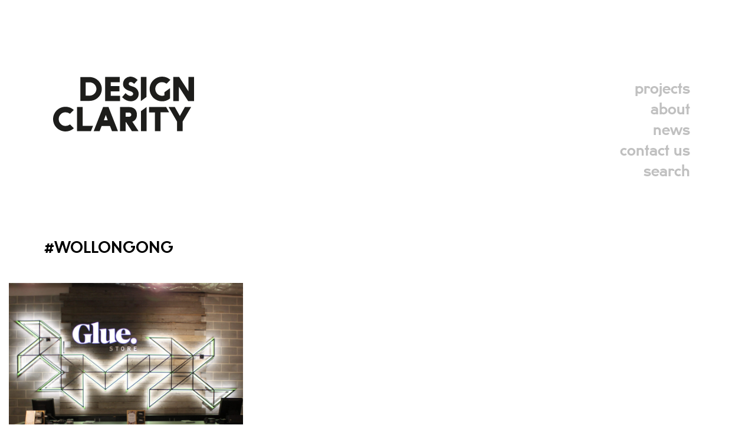

--- FILE ---
content_type: text/html; charset=UTF-8
request_url: https://designclarity.net/tag/wollongong
body_size: 76486
content:
<!DOCTYPE html><html lang="en-US" ><head> <link rel="apple-touch-icon" sizes="180x180" href="https://designclarity.net/wp-content/themes/DesignClarity/assets/img/logo/apple-touch-icon.png"> <link rel="icon" type="image/png" sizes="32x32" href="https://designclarity.net/wp-content/themes/DesignClarity/assets/img/logo/favicon-32x32.png"> <link rel="icon" type="image/png" sizes="16x16" href="https://designclarity.net/wp-content/themes/DesignClarity/assets/img/logo/favicon-16x16.png"> <link rel="manifest" href="https://designclarity.net/wp-content/themes/DesignClarity/assets/img/logo/manifest.json"> <link rel="mask-icon" href="https://designclarity.net/wp-content/themes/DesignClarity/assets/img/logo/safari-pinned-tab.svg" color="#5bbad5"> <meta name="theme-color" content="#ffffff"> <meta charset="UTF-8"> <meta name="viewport" content="width=device-width, initial-scale=1, maximum-scale=1, user-scalable=0"/> <!--320--> <meta name="google-site-verification" content="_z8H8YXczqNbB5-c7MBAHeLfeAtuzRZHfZIqLWNc7B0"/> <link rel="pingback" href="https://designclarity.net/xmlrpc.php"> <title>Wollongong Archives - Design Clarity | Design Clarity</title> <meta name="description" content=""/> <meta property="og:locale" content="en"/> <meta property="og:type" content="website"/> <meta property="og:title" content=""/> <meta property="og:description" content=""/> <meta property="og:url" content="https://designclarity.net/tag/wollongong"/> <meta property="og:site_name" content="Design Clarity"/> <meta property="article:modified_time" content=""/> <meta property="og:image" content="https://designclarity.net/files/design-clarity__cg6nmc6c6y.jpg"/> <meta property="og:image:alt" content=""/> <meta property="og:image:width" content="767"/> <meta property="og:image:height" content="474"/> <meta name="twitter:card" content="summary_large_image"/> <meta name="twitter:creator" content="@design_clarity"/> <meta name="twitter:site" content="@design_clarity"/> <meta name='robots' content='index, follow, max-image-preview:large, max-snippet:-1, max-video-preview:-1'/> <!-- This site is optimized with the Yoast SEO plugin v26.7 - https://yoast.com/wordpress/plugins/seo/ --> <link rel="canonical" href="https://designclarity.net/tag/wollongong"/> <meta property="og:locale" content="en_US"/> <meta property="og:type" content="article"/> <meta property="og:title" content="Wollongong Archives - Design Clarity"/> <meta property="og:url" content="https://designclarity.net/tag/wollongong"/> <meta property="og:site_name" content="Design Clarity"/> <meta name="twitter:card" content="summary_large_image"/> <meta name="twitter:site" content="@design_clarity"/> <script type="application/ld+json" class="yoast-schema-graph">{"@context":"https://schema.org","@graph":[{"@type":"CollectionPage","@id":"https://designclarity.net/tag/wollongong","url":"https://designclarity.net/tag/wollongong","name":"Wollongong Archives - Design Clarity","isPartOf":{"@id":"https://designclarity.net/#website"},"breadcrumb":{"@id":"https://designclarity.net/tag/wollongong#breadcrumb"},"inLanguage":"en-US"},{"@type":"BreadcrumbList","@id":"https://designclarity.net/tag/wollongong#breadcrumb","itemListElement":[{"@type":"ListItem","position":1,"name":"Home","item":"https://designclarity.net/"},{"@type":"ListItem","position":2,"name":"Locations","item":"https://designclarity.net/tag/locations"},{"@type":"ListItem","position":3,"name":"Australia","item":"https://designclarity.net/tag/australia"},{"@type":"ListItem","position":4,"name":"Wollongong"}]},{"@type":"WebSite","@id":"https://designclarity.net/#website","url":"https://designclarity.net/","name":"Design Clarity","description":"Global creative agency connecting people and brands","publisher":{"@id":"https://designclarity.net/#organization"},"potentialAction":[{"@type":"SearchAction","target":{"@type":"EntryPoint","urlTemplate":"https://designclarity.net/?s={search_term_string}"},"query-input":{"@type":"PropertyValueSpecification","valueRequired":true,"valueName":"search_term_string"}}],"inLanguage":"en-US"},{"@type":"Organization","@id":"https://designclarity.net/#organization","name":"Design Clarity","url":"https://designclarity.net/","logo":{"@type":"ImageObject","inLanguage":"en-US","@id":"https://designclarity.net/#/schema/logo/image/","url":"https://designclarity.net/files/design-clarity__cg6nmc6c6y.jpg","contentUrl":"https://designclarity.net/files/design-clarity__cg6nmc6c6y.jpg","width":2362,"height":2362,"caption":"Design Clarity"},"image":{"@id":"https://designclarity.net/#/schema/logo/image/"},"sameAs":["https://x.com/design_clarity","https://instagram.com/designclarity","https://www.linkedin.com/company/design-clarity-ltd"]}]}</script> <!-- / Yoast SEO plugin. --><link rel='dns-prefetch' href='//js.hs-scripts.com'/><link rel="alternate" type="application/rss+xml" title="Design Clarity &raquo; Wollongong Tag Feed" href="https://designclarity.net/tag/wollongong/feed"/><style id='wp-img-auto-sizes-contain-inline-css' type='text/css'>img:is([sizes=auto i],[sizes^="auto," i]){contain-intrinsic-size:3000px 1500px}/*# sourceURL=wp-img-auto-sizes-contain-inline-css */</style><link rel='stylesheet' id='sbi_styles-css' href='https://designclarity.net/wp-content/plugins/instagram-feed/css/sbi-styles.min.css?ver=6.10.0' type='text/css' media='all'/><style id='wp-block-library-inline-css' type='text/css'>:root{--wp-block-synced-color:#7a00df;--wp-block-synced-color--rgb:122,0,223;--wp-bound-block-color:var(--wp-block-synced-color);--wp-editor-canvas-background:#ddd;--wp-admin-theme-color:#007cba;--wp-admin-theme-color--rgb:0,124,186;--wp-admin-theme-color-darker-10:#006ba1;--wp-admin-theme-color-darker-10--rgb:0,107,160.5;--wp-admin-theme-color-darker-20:#005a87;--wp-admin-theme-color-darker-20--rgb:0,90,135;--wp-admin-border-width-focus:2px}@media (min-resolution:192dpi){:root{--wp-admin-border-width-focus:1.5px}}.wp-element-button{cursor:pointer}:root .has-very-light-gray-background-color{background-color:#eee}:root .has-very-dark-gray-background-color{background-color:#313131}:root .has-very-light-gray-color{color:#eee}:root .has-very-dark-gray-color{color:#313131}:root .has-vivid-green-cyan-to-vivid-cyan-blue-gradient-background{background:linear-gradient(135deg,#00d084,#0693e3)}:root .has-purple-crush-gradient-background{background:linear-gradient(135deg,#34e2e4,#4721fb 50%,#ab1dfe)}:root .has-hazy-dawn-gradient-background{background:linear-gradient(135deg,#faaca8,#dad0ec)}:root .has-subdued-olive-gradient-background{background:linear-gradient(135deg,#fafae1,#67a671)}:root .has-atomic-cream-gradient-background{background:linear-gradient(135deg,#fdd79a,#004a59)}:root .has-nightshade-gradient-background{background:linear-gradient(135deg,#330968,#31cdcf)}:root .has-midnight-gradient-background{background:linear-gradient(135deg,#020381,#2874fc)}:root{--wp--preset--font-size--normal:16px;--wp--preset--font-size--huge:42px}.has-regular-font-size{font-size:1em}.has-larger-font-size{font-size:2.625em}.has-normal-font-size{font-size:var(--wp--preset--font-size--normal)}.has-huge-font-size{font-size:var(--wp--preset--font-size--huge)}.has-text-align-center{text-align:center}.has-text-align-left{text-align:left}.has-text-align-right{text-align:right}.has-fit-text{white-space:nowrap!important}#end-resizable-editor-section{display:none}.aligncenter{clear:both}.items-justified-left{justify-content:flex-start}.items-justified-center{justify-content:center}.items-justified-right{justify-content:flex-end}.items-justified-space-between{justify-content:space-between}.screen-reader-text{border:0;clip-path:inset(50%);height:1px;margin:-1px;overflow:hidden;padding:0;position:absolute;width:1px;word-wrap:normal!important}.screen-reader-text:focus{background-color:#ddd;clip-path:none;color:#444;display:block;font-size:1em;height:auto;left:5px;line-height:normal;padding:15px 23px 14px;text-decoration:none;top:5px;width:auto;z-index:100000}html :where(.has-border-color){border-style:solid}html :where([style*=border-top-color]){border-top-style:solid}html :where([style*=border-right-color]){border-right-style:solid}html :where([style*=border-bottom-color]){border-bottom-style:solid}html :where([style*=border-left-color]){border-left-style:solid}html :where([style*=border-width]){border-style:solid}html :where([style*=border-top-width]){border-top-style:solid}html :where([style*=border-right-width]){border-right-style:solid}html :where([style*=border-bottom-width]){border-bottom-style:solid}html :where([style*=border-left-width]){border-left-style:solid}html :where(img[class*=wp-image-]){height:auto;max-width:100%}:where(figure){margin:0 0 1em}html :where(.is-position-sticky){--wp-admin--admin-bar--position-offset:var(--wp-admin--admin-bar--height,0px)}@media screen and (max-width:600px){html :where(.is-position-sticky){--wp-admin--admin-bar--position-offset:0px}}/*# sourceURL=wp-block-library-inline-css */</style><style id='global-styles-inline-css' type='text/css'>
:root{--wp--preset--aspect-ratio--square: 1;--wp--preset--aspect-ratio--4-3: 4/3;--wp--preset--aspect-ratio--3-4: 3/4;--wp--preset--aspect-ratio--3-2: 3/2;--wp--preset--aspect-ratio--2-3: 2/3;--wp--preset--aspect-ratio--16-9: 16/9;--wp--preset--aspect-ratio--9-16: 9/16;--wp--preset--color--black: #000000;--wp--preset--color--cyan-bluish-gray: #abb8c3;--wp--preset--color--white: #ffffff;--wp--preset--color--pale-pink: #f78da7;--wp--preset--color--vivid-red: #cf2e2e;--wp--preset--color--luminous-vivid-orange: #ff6900;--wp--preset--color--luminous-vivid-amber: #fcb900;--wp--preset--color--light-green-cyan: #7bdcb5;--wp--preset--color--vivid-green-cyan: #00d084;--wp--preset--color--pale-cyan-blue: #8ed1fc;--wp--preset--color--vivid-cyan-blue: #0693e3;--wp--preset--color--vivid-purple: #9b51e0;--wp--preset--gradient--vivid-cyan-blue-to-vivid-purple: linear-gradient(135deg,rgb(6,147,227) 0%,rgb(155,81,224) 100%);--wp--preset--gradient--light-green-cyan-to-vivid-green-cyan: linear-gradient(135deg,rgb(122,220,180) 0%,rgb(0,208,130) 100%);--wp--preset--gradient--luminous-vivid-amber-to-luminous-vivid-orange: linear-gradient(135deg,rgb(252,185,0) 0%,rgb(255,105,0) 100%);--wp--preset--gradient--luminous-vivid-orange-to-vivid-red: linear-gradient(135deg,rgb(255,105,0) 0%,rgb(207,46,46) 100%);--wp--preset--gradient--very-light-gray-to-cyan-bluish-gray: linear-gradient(135deg,rgb(238,238,238) 0%,rgb(169,184,195) 100%);--wp--preset--gradient--cool-to-warm-spectrum: linear-gradient(135deg,rgb(74,234,220) 0%,rgb(151,120,209) 20%,rgb(207,42,186) 40%,rgb(238,44,130) 60%,rgb(251,105,98) 80%,rgb(254,248,76) 100%);--wp--preset--gradient--blush-light-purple: linear-gradient(135deg,rgb(255,206,236) 0%,rgb(152,150,240) 100%);--wp--preset--gradient--blush-bordeaux: linear-gradient(135deg,rgb(254,205,165) 0%,rgb(254,45,45) 50%,rgb(107,0,62) 100%);--wp--preset--gradient--luminous-dusk: linear-gradient(135deg,rgb(255,203,112) 0%,rgb(199,81,192) 50%,rgb(65,88,208) 100%);--wp--preset--gradient--pale-ocean: linear-gradient(135deg,rgb(255,245,203) 0%,rgb(182,227,212) 50%,rgb(51,167,181) 100%);--wp--preset--gradient--electric-grass: linear-gradient(135deg,rgb(202,248,128) 0%,rgb(113,206,126) 100%);--wp--preset--gradient--midnight: linear-gradient(135deg,rgb(2,3,129) 0%,rgb(40,116,252) 100%);--wp--preset--font-size--small: 13px;--wp--preset--font-size--medium: 20px;--wp--preset--font-size--large: 36px;--wp--preset--font-size--x-large: 42px;--wp--preset--spacing--20: 0.44rem;--wp--preset--spacing--30: 0.67rem;--wp--preset--spacing--40: 1rem;--wp--preset--spacing--50: 1.5rem;--wp--preset--spacing--60: 2.25rem;--wp--preset--spacing--70: 3.38rem;--wp--preset--spacing--80: 5.06rem;--wp--preset--shadow--natural: 6px 6px 9px rgba(0, 0, 0, 0.2);--wp--preset--shadow--deep: 12px 12px 50px rgba(0, 0, 0, 0.4);--wp--preset--shadow--sharp: 6px 6px 0px rgba(0, 0, 0, 0.2);--wp--preset--shadow--outlined: 6px 6px 0px -3px rgb(255, 255, 255), 6px 6px rgb(0, 0, 0);--wp--preset--shadow--crisp: 6px 6px 0px rgb(0, 0, 0);}:where(.is-layout-flex){gap: 0.5em;}:where(.is-layout-grid){gap: 0.5em;}body .is-layout-flex{display: flex;}.is-layout-flex{flex-wrap: wrap;align-items: center;}.is-layout-flex > :is(*, div){margin: 0;}body .is-layout-grid{display: grid;}.is-layout-grid > :is(*, div){margin: 0;}:where(.wp-block-columns.is-layout-flex){gap: 2em;}:where(.wp-block-columns.is-layout-grid){gap: 2em;}:where(.wp-block-post-template.is-layout-flex){gap: 1.25em;}:where(.wp-block-post-template.is-layout-grid){gap: 1.25em;}.has-black-color{color: var(--wp--preset--color--black) !important;}.has-cyan-bluish-gray-color{color: var(--wp--preset--color--cyan-bluish-gray) !important;}.has-white-color{color: var(--wp--preset--color--white) !important;}.has-pale-pink-color{color: var(--wp--preset--color--pale-pink) !important;}.has-vivid-red-color{color: var(--wp--preset--color--vivid-red) !important;}.has-luminous-vivid-orange-color{color: var(--wp--preset--color--luminous-vivid-orange) !important;}.has-luminous-vivid-amber-color{color: var(--wp--preset--color--luminous-vivid-amber) !important;}.has-light-green-cyan-color{color: var(--wp--preset--color--light-green-cyan) !important;}.has-vivid-green-cyan-color{color: var(--wp--preset--color--vivid-green-cyan) !important;}.has-pale-cyan-blue-color{color: var(--wp--preset--color--pale-cyan-blue) !important;}.has-vivid-cyan-blue-color{color: var(--wp--preset--color--vivid-cyan-blue) !important;}.has-vivid-purple-color{color: var(--wp--preset--color--vivid-purple) !important;}.has-black-background-color{background-color: var(--wp--preset--color--black) !important;}.has-cyan-bluish-gray-background-color{background-color: var(--wp--preset--color--cyan-bluish-gray) !important;}.has-white-background-color{background-color: var(--wp--preset--color--white) !important;}.has-pale-pink-background-color{background-color: var(--wp--preset--color--pale-pink) !important;}.has-vivid-red-background-color{background-color: var(--wp--preset--color--vivid-red) !important;}.has-luminous-vivid-orange-background-color{background-color: var(--wp--preset--color--luminous-vivid-orange) !important;}.has-luminous-vivid-amber-background-color{background-color: var(--wp--preset--color--luminous-vivid-amber) !important;}.has-light-green-cyan-background-color{background-color: var(--wp--preset--color--light-green-cyan) !important;}.has-vivid-green-cyan-background-color{background-color: var(--wp--preset--color--vivid-green-cyan) !important;}.has-pale-cyan-blue-background-color{background-color: var(--wp--preset--color--pale-cyan-blue) !important;}.has-vivid-cyan-blue-background-color{background-color: var(--wp--preset--color--vivid-cyan-blue) !important;}.has-vivid-purple-background-color{background-color: var(--wp--preset--color--vivid-purple) !important;}.has-black-border-color{border-color: var(--wp--preset--color--black) !important;}.has-cyan-bluish-gray-border-color{border-color: var(--wp--preset--color--cyan-bluish-gray) !important;}.has-white-border-color{border-color: var(--wp--preset--color--white) !important;}.has-pale-pink-border-color{border-color: var(--wp--preset--color--pale-pink) !important;}.has-vivid-red-border-color{border-color: var(--wp--preset--color--vivid-red) !important;}.has-luminous-vivid-orange-border-color{border-color: var(--wp--preset--color--luminous-vivid-orange) !important;}.has-luminous-vivid-amber-border-color{border-color: var(--wp--preset--color--luminous-vivid-amber) !important;}.has-light-green-cyan-border-color{border-color: var(--wp--preset--color--light-green-cyan) !important;}.has-vivid-green-cyan-border-color{border-color: var(--wp--preset--color--vivid-green-cyan) !important;}.has-pale-cyan-blue-border-color{border-color: var(--wp--preset--color--pale-cyan-blue) !important;}.has-vivid-cyan-blue-border-color{border-color: var(--wp--preset--color--vivid-cyan-blue) !important;}.has-vivid-purple-border-color{border-color: var(--wp--preset--color--vivid-purple) !important;}.has-vivid-cyan-blue-to-vivid-purple-gradient-background{background: var(--wp--preset--gradient--vivid-cyan-blue-to-vivid-purple) !important;}.has-light-green-cyan-to-vivid-green-cyan-gradient-background{background: var(--wp--preset--gradient--light-green-cyan-to-vivid-green-cyan) !important;}.has-luminous-vivid-amber-to-luminous-vivid-orange-gradient-background{background: var(--wp--preset--gradient--luminous-vivid-amber-to-luminous-vivid-orange) !important;}.has-luminous-vivid-orange-to-vivid-red-gradient-background{background: var(--wp--preset--gradient--luminous-vivid-orange-to-vivid-red) !important;}.has-very-light-gray-to-cyan-bluish-gray-gradient-background{background: var(--wp--preset--gradient--very-light-gray-to-cyan-bluish-gray) !important;}.has-cool-to-warm-spectrum-gradient-background{background: var(--wp--preset--gradient--cool-to-warm-spectrum) !important;}.has-blush-light-purple-gradient-background{background: var(--wp--preset--gradient--blush-light-purple) !important;}.has-blush-bordeaux-gradient-background{background: var(--wp--preset--gradient--blush-bordeaux) !important;}.has-luminous-dusk-gradient-background{background: var(--wp--preset--gradient--luminous-dusk) !important;}.has-pale-ocean-gradient-background{background: var(--wp--preset--gradient--pale-ocean) !important;}.has-electric-grass-gradient-background{background: var(--wp--preset--gradient--electric-grass) !important;}.has-midnight-gradient-background{background: var(--wp--preset--gradient--midnight) !important;}.has-small-font-size{font-size: var(--wp--preset--font-size--small) !important;}.has-medium-font-size{font-size: var(--wp--preset--font-size--medium) !important;}.has-large-font-size{font-size: var(--wp--preset--font-size--large) !important;}.has-x-large-font-size{font-size: var(--wp--preset--font-size--x-large) !important;}
/*# sourceURL=global-styles-inline-css */
</style>
<style id='classic-theme-styles-inline-css' type='text/css'>/*! This file is auto-generated */.wp-block-button__link{color:#fff;background-color:#32373c;border-radius:9999px;box-shadow:none;text-decoration:none;padding:calc(.667em + 2px) calc(1.333em + 2px);font-size:1.125em}.wp-block-file__button{background:#32373c;color:#fff;text-decoration:none}/*# sourceURL=/wp-includes/css/classic-themes.min.css */</style><link rel='stylesheet' id='afr-css-css' href='https://designclarity.net/wp-content/plugins/autocomplete-for-relevanssi/afr.min.css?ver=6.9' type='text/css' media='all'/><link rel='stylesheet' id='categories-images-styles-css' href='https://designclarity.net/wp-content/plugins/categories-images/assets/css/zci-styles.css?ver=3.3.1' type='text/css' media='all'/><link rel='stylesheet' id='contact-form-7-css' href='https://designclarity.net/wp-content/plugins/contact-form-7/includes/css/styles.css?ver=6.1.4' type='text/css' media='all'/><link rel='stylesheet' id='post_listing_css-css' href='https://designclarity.net/wp-content/plugins/multiple-post-type-order/css/post_listing_css.css?ver=6.9' type='text/css' media='all'/><link rel='stylesheet' id='main_css_file-css' href='https://designclarity.net/wp-content/plugins/multiple-post-type-order/css/pmto_dem.css?ver=6.9' type='text/css' media='all'/><link rel='stylesheet' id='main1_css_file-css' href='https://designclarity.net/wp-content/plugins/multiple-post-type-order/css/normalize.css?ver=6.9' type='text/css' media='all'/><link rel='stylesheet' id='main2_css_file-css' href='https://designclarity.net/wp-content/plugins/multiple-post-type-order/css/style_one.css?ver=6.9' type='text/css' media='all'/><link rel='stylesheet' id='main3_css_file-css' href='https://designclarity.net/wp-content/plugins/multiple-post-type-order/css/style_two.css?ver=6.9' type='text/css' media='all'/><link rel='stylesheet' id='cascade-framework-css' href='https://designclarity.net/wp-content/themes/DesignClarity/assets/css/cascade/development/build-full.css?ver=6.9' type='text/css' media='all'/><link rel='stylesheet' id='theme_style-css' href='https://designclarity.net/wp-content/themes/DesignClarity/style.css?ver=1.27' type='text/css' media='all'/><link rel='stylesheet' id='font-awesome-css' href='https://designclarity.net/wp-content/themes/DesignClarity/assets/css/others/font-awesome/font-awesome.min.css?ver=6.9' type='text/css' media='all'/><link rel='stylesheet' id='aos-css' href='https://designclarity.net/wp-content/themes/DesignClarity/assets/css/others/aos/aos.css?ver=6.9' type='text/css' media='all'/><link rel='stylesheet' id='owl-css' href='https://designclarity.net/wp-content/themes/DesignClarity/assets/css/others/owlcarousel/owl.carousel.min.css?ver=6.9' type='text/css' media='all'/><link rel='stylesheet' id='owl-theme-css' href='https://designclarity.net/wp-content/themes/DesignClarity/assets/css/others/owlcarousel/owl.theme.default.min.css?ver=6.9' type='text/css' media='all'/><link rel='stylesheet' id='wp-pagenavi-css' href='https://designclarity.net/wp-content/plugins/wp-pagenavi/pagenavi-css.css?ver=2.70' type='text/css' media='all'/><script type="text/javascript" src="https://designclarity.net/wp-content/plugins/autocomplete-for-relevanssi/awesomplete-gh-pages/awesomplete.js?ver=0.1" id="afr-js-js"></script><script type="text/javascript" src="https://designclarity.net/wp-includes/js/jquery/jquery.min.js?ver=3.7.1" id="jquery-core-js"></script><script type="text/javascript" src="https://designclarity.net/wp-includes/js/jquery/jquery-migrate.min.js?ver=3.4.1" id="jquery-migrate-js"></script><script type="text/javascript" src="https://designclarity.net/wp-content/themes/DesignClarity/assets/js/others/isotope/isotope.pkgd.min.js?ver=6.9" id="isotope-js"></script><script type="text/javascript" src="https://designclarity.net/wp-content/themes/DesignClarity/assets/js/others/imagesloaded/imagesloaded.pkgd.min.js?ver=6.9" id="imgloader-js"></script><script type="text/javascript" src="https://designclarity.net/wp-content/themes/DesignClarity/assets/js/others/aos/aos.js?ver=6.9" id="aos-js"></script><script type="text/javascript" src="https://designclarity.net/wp-content/themes/DesignClarity/assets/js/others/owlcarousel/owl.carousel.min.js?ver=6.9" id="owl-js"></script><link rel="EditURI" type="application/rsd+xml" title="RSD" href="https://designclarity.net/xmlrpc.php?rsd"/><meta name="generator" content="WordPress 6.9"/> <!-- DO NOT COPY THIS SNIPPET! Start of Page Analytics Tracking for HubSpot WordPress plugin v11.3.33--> <script class="hsq-set-content-id" data-content-id="listing-page">
				var _hsq = _hsq || [];
				_hsq.push(["setContentType", "listing-page"]);
			</script> <!-- DO NOT COPY THIS SNIPPET! End of Page Analytics Tracking for HubSpot WordPress plugin --> <script>
  window.dataLayer = window.dataLayer || [];
  function gtag(){dataLayer.push(arguments);}
  gtag('js', new Date());

  gtag('config', 'AW-1027305336');
</script> <!-- Global site tag (gtag.js) - Google Analytics --> <script async src="https://www.googletagmanager.com/gtag/js?id=UA-49196956-11"></script> <script>
	function gtag_report_conversion(url) {
		var callback = function () {
			if (typeof(url) != 'undefined') {
				window.location = url;
			}
		};
		gtag('event', 'conversion', {
			'send_to': 'AW-1027305336/81_jCOCsxAIQ-N7t6QM',
			'value': 1.0,
			'currency': 'AUD',
			'event_callback': callback
		});
		return false;
	}
	document.addEventListener( 'wpcf7mailsent', function( event ) {
		ga('send', 'event', 'Contact Form', 'submit');
		location = '#thank-you';
		gtag_report_conversion();
		
function gtag_report_conversion(url) {
  var callback = function () {
    if (typeof(url) != 'undefined') {
      window.location = url;
    }
  };
  gtag('event', 'conversion', {
      'send_to': 'AW-1027305336/81_jCOCsxAIQ-N7t6QM',
      'value': 1.0,
      'currency': 'AUD',
      'event_callback': callback
  });
  return false;
}
	}, false );
	</script> <!-- Global site tag (gtag.js) - Google Ads: 1027305336 --><script async src="https://www.googletagmanager.com/gtag/js?id=AW-1027305336"></script> <script>
	  window.dataLayer = window.dataLayer || [];
	  function gtag(){dataLayer.push(arguments);}
	  gtag('js', new Date());

	  gtag('config', 'UA-49196956-11');
	</script> <script type="text/javascript">
		var _gaq = _gaq || [];
		_gaq.push(['_setAccount', 'UA-12143108-1']);
		_gaq.push(['_trackPageview']);
		(function() {
		var ga = document.createElement('script'); ga.type = 'text/javascript'; ga.async = true;
		ga.src = ('https:' == document.location.protocol ? 'https://ssl' : 'http://www') + '.google-analytics.com/ga.js';
		var s = document.getElementsByTagName('script')[0]; s.parentNode.insertBefore(ga, s);
		})();
	</script> </head><body class="archive tag tag-wollongong tag-285 wp-theme-DesignClarity"> <script>
jQuery(document).ready(function(){
	// Fade in page
	jQuery('.loading').animate({"opacity": "1"}, 300);
});
</script> <div id="fullpage" class="single "><div id="hero"> <script>
jQuery( document ).ready(function() { 
	jQuery.get("https://ipinfo.io", function(response) {
		console.log(response.country);
		console.log(response.region);
		if (response.country == 'GB') {
			// London
			jQuery( "#office-tel a[href]" ).attr('href', 'tel:+442074036132')
			jQuery( "#office-tel #office-number" ).append( "+442074036132" );
		} else if (response.country == 'AU') {
			if(response.region == 'Victoria') {
				// Melbourne
				jQuery( "#office-tel a[href]" ).attr('href', 'tel:+61390776022')
				jQuery( "#office-tel #office-number" ).append( "+61390776022" );
			} else {
				// Sydney
				jQuery( "#office-tel a[href]" ).attr('href', 'tel:+61293190933')
				jQuery( "#office-tel #office-number" ).append( "+61293190933" );
			}
		} else {
			jQuery( "#office-tel a[href]" ).hide();
		}
	}, "jsonp")
});
</script><div class="stuckOnTop"> <div class="stuckOnTopContents"> <div class="site-center"> <div style="margin: 15px;"> <a href="https://designclarity.net/"> <img style="padding-left: 20px; height: 25px" src="https://designclarity.net/wp-content/themes/DesignClarity/assets/img/logo/DC_STACKED.svg"> </a> <span id="office-tel"> <a > <span class="telephone"><i class="fa fa-phone" aria-hidden="true"></i> <span class="phone-hidden" id="office-number"></span></span> </a> </span> <a href="https://designclarity.net/contact-us" title="contact us"> <i style="padding-left: 20px" class="fa fa-envelope-o" aria-hidden="true"></i> </a> <a href="#" id="go-to-top"> <i style ="padding-right: 29px; float: right" class="fa fa-2x fa-bars" aria-hidden="true"></i> </a> </div> </div> </div></div><script>
jQuery(function() {
	jQuery(window).scroll(function() {
	   jQuery(".stuckOnTopContents").toggleClass("downItGoes", jQuery(window).scrollTop() > 300);
	});
});
jQuery('#go-to-top').each(function(){
	jQuery(this).click(function(){ 
		jQuery('html,body').animate({ scrollTop: 0 }, 'slow');
		return false; 
	});
});
</script><div class="site-center header" id="header"> <div class="site-header light" id="site-header" role="banner"> <div class="site-center"> <div class="collapsible collapsed"> <div class="cell"> <div class="col width-2of6"> <div class="cell"> <a href="https://designclarity.net/" class="logo"></a> </div> </div> <div class="col width-4of6 navigation"> <div class="cell"> <!-- Pages --> <div class="col"> <a href="https://designclarity.net/projects"> <span class="root ">projects</span> </a> </div> <div class="col"> <a href="https://designclarity.net/about"> <span class="root ">about</span> </a> </div> <div class="col"> <a href="https://designclarity.net/news"> <span class="root ">news</span> </a> </div> <div class="col"> <a href="https://designclarity.net/contact-us"> <span class="root ">contact us</span> </a> </div> <div class="col"> <a href="#" > <span class="collapse-trigger root">search </span> </a> </div> </div> </div> </div> <div class="col collapse-section"> <div class="cell"> <form method="get" id="searchform" action="https://designclarity.net/search-results"> <div class="col width-1of1 mobile-width-fill"> <input type="text" class="search-box" name="q" placeholder=" search"> </div> </form> </div> </div> </div> </div> </div></div></div><div class="site-center"> <div class="cell"> <h1><span class="title">#Wollongong</span></h1> </div> <div class="cell"> </div></div><div > <div class="isotope_container loading" style="opacity: 0.01"> <div class="grid-item col width-1of3 tablet-width-1of2 "> <div class="project"> <figure> <a href="https://designclarity.net/projects/glue-store-wollongong" class="animsition-link"> <div class="hover-text"></div> <div class="image-frame cell"> <img src="https://designclarity.net/files/design-clarity_glue-store-wollongong_fashion-retail_australia-glue-store-wollongong_12374-480x480.jpg" srcset="https://designclarity.net/files/design-clarity_glue-store-wollongong_fashion-retail_australia-glue-store-wollongong_12374-480x480.jpg 480w, https://designclarity.net/files/design-clarity_glue-store-wollongong_fashion-retail_australia-glue-store-wollongong_12374-150x150.jpg 150w, https://designclarity.net/files/design-clarity_glue-store-wollongong_fashion-retail_australia-glue-store-wollongong_12374-767x767.jpg 767w, https://designclarity.net/files/design-clarity_glue-store-wollongong_fashion-retail_australia-glue-store-wollongong_12374-979x979.jpg 979w, https://designclarity.net/files/design-clarity_glue-store-wollongong_fashion-retail_australia-glue-store-wollongong_12374-1200x1200.jpg 1200w, https://designclarity.net/files/design-clarity_glue-store-wollongong_fashion-retail_australia-glue-store-wollongong_12374-1800x1800.jpg 1800w" sizes="(max-width: 480px) 480px, (max-width: 767px) 767px,(max-width: 979px) 979px, (max-width: 1200px) 1200px, (max-width: 1800px) 1800px, 1200px" alt="Glue Store &#8211; Wollongong"> </div> </a> </figure> <div class="col" style="background: #ffffffbd; width:100%; height: 100px;"> <h3 style="padding: 0 20px 30px 20px;"><small>project</small><br><a class="color-black" href="https://designclarity.net/projects/glue-store-wollongong" class="animsition-link">Glue Store &#8211; Wollongong</a></h3> </div> </div> </div> </div> </div><script type="text/javascript">
	jQuery('.isotope_container').infiniteScroll({
		// options
		path: '.nextpostslink',
		append: '.grid-item',
		history: false,
		hideNav: '.wp-pagenavi',
		prefill: true,
		scrollThreshold: 1,
		elementScroll: true,
	});
</script><div class="col section" id="footer"> <div class="site-center"> <div class="cell"> <div class="col"> <div class="col width-1of6 tablet-width-2of6 mobile-width-1of3"> <div class="cell" style="max-width: 75px"> <img src="https://designclarity.net/wp-content/themes/DesignClarity/assets/img/logo/DC_LOGO_w.svg" style="padding: 20px 0 20px;"> </div> </div> </div> <div class="col width-1of3"> <div class="cell column"> <h3 class="color-white">Connect with us</h3> <br> <a href="https://designclarity.net/contact-us#form"><i class="fa fa-2x fa-envelope" aria-hidden="true"></i></a> <a target="_blank" href="https://twitter.com/design_clarity"><i class="fa fa-2x fa-twitter" aria-hidden="true"></i></a> <a target="_blank" href="https://www.instagram.com/designclarity/"><i class="fa fa-2x fa-instagram" aria-hidden="true"></i></a> <a target="_blank" href="https://www.linkedin.com/company/design-clarity-ltd/"><i class="fa fa-2x fa-linkedin" aria-hidden="true"></i></a> <br><br> <!-- Begin MailChimp Signup Form --> <link href="//cdn-images.mailchimp.com/embedcode/classic-10_7.css" rel="stylesheet" type="text/css"> <style> #mc_embed_signup div#mce-responses { padding: 0 !important; margin: 0 !important; } #mc_embed_signup #mce-success-response { color: #a1ff46 !important; } #mc_embed_signup .mc-field-group input { padding: 8px 8px !important; } #mc_embed_signup form { padding: 0 !important; } </style> <div id="mc_embed_signup"> <br> <h3>Join the newsletter</h3> <br> <style> .hbspt-form span { font-family: Avenir, Arial, sans-serif; color: silver; font-size: 18px;}.hs-error-msgs label { color: #ffffff; }.hs-button { border-color: red; background-color: red; font-family: Avenir, Arial, sans-serif;}.sproket{ display: none !important; } </style> <script>
							window.hsFormsOnReady = window.hsFormsOnReady || [];
							window.hsFormsOnReady.push(()=>{
								hbspt.forms.create({
									portalId: 7122696,
									formId: "a9d814fd-a0bf-403b-8f5e-380d21b858a2",
									target: "#hbspt-form-1769323930000-4441326817",
									region: "na1",
									
							})});
						</script> <div class="hbspt-form" id="hbspt-form-1769323930000-4441326817"></div> <script>
							jQuery('#hs-form-iframe-0').on('load', function() {
  								let head = jQuery('#hs-form-iframe-0').contents().find('head');
  								let css = '<style>.sproket{ display: none !important; } .hs-error-msgs label { color: #ffffff; } </style>';
  								jQuery(head).append(css);
							});
							jQuery(document).load(function () {
								jQuery('.sproket').hide();
							});
						</script> <!--<form action="https://designclarity.us15.list-manage.com/subscribe/post?u=0312dc563a8952822ef940f07&amp;id=715a92f8b0" method="post" id="mc-embedded-subscribe-form" name="mc-embedded-subscribe-form" class="validate" target="_blank" novalidate> <div id="mc_embed_signup_scroll"> <br> <h3>Join the newsletter</h3> <br> <div class="mc-field-group"> <input type="email" placeholder="Email" name="EMAIL" class="required email" id="mce-EMAIL"> </div> <div class="mc-field-group"> <input type="text" placeholder="First Name" name="FNAME" id="mce-FNAME"> </div> <div class="mc-field-group"> <input type="text" placeholder="Last Name" name="LNAME" id="mce-LNAME"> </div> <div id="mce-responses" class="clear"> <div class="response" id="mce-error-response" style="display:none"></div> <div class="response" id="mce-success-response" style="display:none"></div> </div> <div style="position: absolute; left: -5000px;" aria-hidden="true"><input type="text" name="b_0312dc563a8952822ef940f07_715a92f8b0" tabindex="-1" ></div> <div class="clear"> <input type="submit" style="background-color: #b1b1b1 !important;" value="Subscribe" name="subscribe" id="mc-embedded-subscribe" class="button"> </div> </div> </form>--> </div> <script type='text/javascript' src='//s3.amazonaws.com/downloads.mailchimp.com/js/mc-validate.js'></script> </div> </div> <div class="col width-1of3"> <!--<div class="cell column"> <h3 class="color-white">Latest tweets</h3> <br> <script>
						jQuery( document ).ready(function() { jQuery( "<i class='fa fa-twitter' aria-hidden='true'></i>" ).insertBefore( ".good_old_twitter_widget li" ); jQuery('.good_old_twitter_widget li a').attr('target', '_blank');});
					</script> </div>--> </div> <div class="col width-1of3"> <div class="cell column"> <h3 class="color-white">Locations</h3> <br> <p><strong>LONDON</strong><br>The Ministry, <br/>79-81 Borough Road, <br/>London SE1 1DN, United Kingdom<br>44 20740 36132</p> <p><strong>SYDNEY</strong><br>Level 3, 223 Liverpool St<br/>Darlinghurst NSW 2010 Australia<br>61 29319 0933</p> <br> <h3><a href="https://designclarity.net/contact-us">Contact us</a></h3> <br> <h3><a href="https://designclarity.net/legal">Legal notices</a></h3> <br> <h3><a href="https://designclarity.net/careers">Careers</a></h3> </div> </div> </div> </div></div></div> <!-- fullpage --><script type="speculationrules">
{"prefetch":[{"source":"document","where":{"and":[{"href_matches":"/*"},{"not":{"href_matches":["/wp-*.php","/wp-admin/*","/files/*","/wp-content/*","/wp-content/plugins/*","/wp-content/themes/DesignClarity/*","/*\\?(.+)"]}},{"not":{"selector_matches":"a[rel~=\"nofollow\"]"}},{"not":{"selector_matches":".no-prefetch, .no-prefetch a"}}]},"eagerness":"conservative"}]}
</script><script type="text/javascript">
document.addEventListener( 'wpcf7mailsent', function( event ) {
	if ( '14725' == event.detail.contactFormId || '11150' == event.detail.contactFormId ) {
        jQuery('#wpcf7-f14725-p14718-o1 .fields, #wpcf7-f11150-p11166-o1 .fields').hide();
		jQuery('html,body').animate({ scrollTop: jQuery('.wpcf7-form.sent').offset().top -40 }, 'slow');
		
		jQuery('#wpcf7-f14725-p14718-o1 .wpcf7-form.sent, #wpcf7-f11150-p11166-o1 .wpcf7-form.sent').prepend('<i class="color-green fa fa-3x fa-check" aria-hidden="true"></i><br><br>');	
        
	}
}, false );
jQuery('.human-quiz, .wpcf7-quiz-label').hide();
jQuery('input[name=your-name]').keyup(function(){
	if(jQuery(this).val().length)
		jQuery('.human-quiz, .wpcf7-quiz-label').show();
    else
    	jQuery('.human-quiz, .wpcf7-quiz-label').hide();
});
</script><!-- Instagram Feed JS --><script type="text/javascript">
var sbiajaxurl = "https://designclarity.net/wp-admin/admin-ajax.php";
</script><script type="text/javascript" src="https://designclarity.net/wp-includes/js/dist/hooks.min.js?ver=dd5603f07f9220ed27f1" id="wp-hooks-js"></script><script type="text/javascript" src="https://designclarity.net/wp-includes/js/dist/i18n.min.js?ver=c26c3dc7bed366793375" id="wp-i18n-js"></script><script type="text/javascript" id="wp-i18n-js-after">
/* <![CDATA[ */
wp.i18n.setLocaleData( { 'text direction\u0004ltr': [ 'ltr' ] } );
//# sourceURL=wp-i18n-js-after
/* ]]> */
</script><script type="text/javascript" src="https://designclarity.net/wp-content/plugins/contact-form-7/includes/swv/js/index.js?ver=6.1.4" id="swv-js"></script><script type="text/javascript" id="contact-form-7-js-before">
/* <![CDATA[ */
var wpcf7 = {
    "api": {
        "root": "https:\/\/designclarity.net\/wp-json\/",
        "namespace": "contact-form-7\/v1"
    }
};
//# sourceURL=contact-form-7-js-before
/* ]]> */
</script><script type="text/javascript" src="https://designclarity.net/wp-content/plugins/contact-form-7/includes/js/index.js?ver=6.1.4" id="contact-form-7-js"></script><script type="text/javascript" id="leadin-script-loader-js-js-extra">
/* <![CDATA[ */
var leadin_wordpress = {"userRole":"visitor","pageType":"archive","leadinPluginVersion":"11.3.33"};
//# sourceURL=leadin-script-loader-js-js-extra
/* ]]> */
</script><script type="text/javascript" src="https://js.hs-scripts.com/7122696.js?integration=WordPress&amp;ver=11.3.33" id="leadin-script-loader-js-js"></script><script type="text/javascript" src="https://designclarity.net/wp-content/themes/DesignClarity/assets/js/app.js" id="cascade-framework-js"></script><script type="text/javascript" defer src="https://js.hsforms.net/forms/embed/v2.js?ver=11.3.33" id="leadin-forms-v2-js"></script> <script>
    var searchInputs = document.getElementsByName("s");
    for(var i = 0; i < searchInputs.length; i++) {
        var awesomplete = new Awesomplete(searchInputs[i]);
        awesomplete.list = ["1","12503","12504","12505","12507","14267","14273","247","38","39","40","42","43","69","ambience","art","artisan","bakery","banquette","base","booths","boulangerie","brand","bread","camberwell","cater","city","conversations","convivial","counter","craftsmanship","crisp","customer","delicacies","design","destination","detailing","discerning","early","east","enjoy","enjoying","family","fixed","flexibility","focus","french","groups","hints","iconic","individuals","interior","intimate","joinery","larger","late","latest","laurent","legacy","linger","location","longstanding","loyal","meet","meeting","melbourne","morning","need","nouveau","paris","patisserie","place","point","prefer","profiling","quality","read","refreshed","reinforce","represents","respect","revealed","round","seating","shelving","story","street","styled","surrounding","table","talk","telling","transformation","undergo","use","vibrant","view","wall","14269","2","263","45","47","49","51","53","54","55","56","57","60","75","adventurous","african","afro","artists","authentic","challenges","collaborates","collide","colour","come","crafters","creative","creativity","curating","customers","delight","details","distinctive","energy","ethos","explore","feel","fit","fresh","giving","heritage","home","hope","inspire","journey","life","local","materials","nando","natural","origin","passion","people","pieces","plastic","portuguese","real","rebellious","renewable","resources","responsible","restaurant","right","s","seductive","selection","soul","space","specifying","spirit","sydney","takes","tell","texture","thoughtful","timber","transient","wander","want","warmth","westfield","06","07","10","12","1227420924597","12481","12482","12486","14210","14211","14214","1999","2004","2010","2011","2012","2014","2015","2017","2018","23","33","59197","8","90","a42z4h","abc","acclaimed","adapt","agency","aguirre","aida","aiming","analysis","answer","approach","architect","architects","architectural","architecture","area","asia","asian","asofia","association","au","aus","australia","australian","australiandesignreview","awards","background","bar","barangaroo","bars","basis","bay","beginning","behavioural","believe","best","binoculars","blog","bonds","bookmark","branch","brands","bring","brings","broad","browns","brush","building","business","buttercup","byron","catering","cbd","central","change","channel","chart","choice","cinema","clarity","clear","client","cogs","collaboration","com","combined","commended","commenting","commercial","concept","concepts","concrete","concreteplayground","confidence","consultant","consultants","consulting","content","cool","coordination","create","cupcake","curious","current","danielle","darren","david","dc","debut","designer","developing","development","different","din","director","disciplines","does","doors","drive","drum","dulux","dumplings","dunedin","ease","economy","education","emerging","emporium","end","english","enjoys","established","europe","evening","event","events","exceptional","exhibition","experience","experiences","expertise","exposure","extension","extent","eye","fa","facilitated","features","finsbury","firm","fitout","fluent","fni0fit3","food","formats","founder","fox","fujisaki","fung","future","gave","genova","germany","global","good","graduating","great","group","hamburg","harrods","head","health","heatherwick","heineken","herald","heraldsun","hetherington","high","homes","hon","hospitality","hospitalityandcateringnews","hotel","html","http","https","idea","identity","imagination","including","individual","inken","installation","interiors","international","internationally","interview","invaluable","italian","italy","izakaya","january","joined","key","kiosk","kitchen","knowledge","kristina","lead","leading","leads","liaison","libraryhtml","line","lived","lloyd","london","lotus","luis","lyell","mad","make","makes","male","mallscaping","management","managing","map","mapping","market","masterplanning","member","mews","middle","mix","mother","net","new","news","nrma","number","numbers","o","object","obvious","office","oma","omni","ontradeprogressaugus","opened","opens","optus","page","paint","panel","park","participated","pasta","pccu","persona","personality","playground","policy","politics","positive","practical","practice","practices","precision","presentations","principal","professional","program","progress","progressive","project","projects","qa","quiksilver","range","reader","recognisable","regularly","relocating","remoli","residential","restaurants","retail","retaildesignblog","retailers","review","scale","sectors","seen","senior","set","sharp","shortlisted","showroom","shows","social","spanish","spans","special","specialty","spence","spoke","standard","store","stories","straight","strategic","strategy","stratford","studied","studio","style","success","sun","surrounds","sushi","t4","tai","talent","talking","tank","tea","team","theaureview","think","thinking","time","tongue","toombul","toowoomba","trade","uk","unique","upbeat","variety","various","victoria","visionary","visualisation","vital","vmax","wealth","westpac","winner","work","worked","working","works","workshops","world","writes","www","years","yudu","12498","12499","12500","25","283","59","61","62","artwork","bike","bold","branding","brick","broadway","cart","chic","chinese","chopstick","cityscape","columns","culinary","dining","discovering","display","domino","dtf","dumpling","edible","esque","evocative","exposed","fans","foreign","graffiti","grafitti","hawker","help","hungry","inside","inspiring","instagrammable","lane","level","like","main","man","neon","objects","offer","overall","playful","post","presented","proverbs","reclaimed","reminiscent","rows","scheme","scientific","showcasing","signage","simplified","sit","skills","strip","supergraphic","tabletops","theatrical","tourist","transforms","twisted","unassuming","unexpected","vendors","vibe","visible","wrap","14295","14297","15","262","3","66","67","68","allowing","answering","away","barlow","basics","belinda","big","blown","box","brief","builds","cheeky","colours","connection","contrasting","convey","cost","courageous","creating","debate","density","directional","diversity","draws","dynamic","effective","elements","embraces","emotional","empowering","encourage","enhanced","facilities","far","finishes","fixtures","forward","fun","fundamental","gm","graphics","honest","i","illusions","impact","individuality","informative","interaction","interestingly","just","layout","leap","lively","love","loyalty","merchandising","nonconformity","notion","operationally","originality","outside","pretension","proud","purchasing","realistic","relates","roots","saw","sheep","sign","stands","stock","stores","strong","stronger","turnover","underwear","v3","values","vision","visual","volume","wayfinding","welcoming","white","yesterday","12492","12493","12494","16","36","72","73","74","accessories","attention","beautiful","doncaster","fashion","kids","landmark","promote","quirky","response","standalone","14277","14283","150","205","24","282","7","71","88","89","91","92","activation","alongside","areas","attitude","attitudes","bank","banking","banknow","better","browsing","caters","centre","changing","characterised","coffee","collins","community","conversation","core","culture","deep","discovery","distinct","distinctly","diverse","elegant","encourages","engagement","environment","essence","evolving","experimental","expression","facets","flagship","free","green","harmony","heart","highlights","historical","interactive","juxtaposing","lifestyle","lobby","located","lounge","magazines","media","modern","nature","needs","offering","offers","open","oversized","pendant","personal","personalised","phenomenon","platform","pop","providing","provoking","receptive","referencing","reflected","relies","roles","sculptural","sees","service","signposting","spaces","staff","supportive","switch","tablets","thought","traditional","ux","ventures","wifi","zone","100","14299","14305","1967","264","95","96","97","98","99","accommodates","allows","applying","bath","bays","bed","boutique","broader","caesarstone","campaigns","chadstone","clean","combination","complementary","counters","creates","cut","decisive","defined","defines","delicately","designs","detailed","direction","embodies","enhancing","evokes","exchangeable","exclusive","expanded","flexible","framing","furniture","globe","hues","illuminated","include","innate","intrusive","inviting","kings","large","light","linen","living","luxe","merchandise","neutralised","non","outs","palette","partner","partnership","pastel","permitting","previous","products","promoted","props","refined","reinvigorated","rejuvenation","result","road","seasonal","selfridges","sheets","shelved","sheridan","shopping","steel","stylish","superbly","tailored","textures","thrilled","tiered","towel","towels","trends","used","veneer","109","110","111","112","1637755103","180sqm","78","balgowlah","coast","day","delicate","laser","minimal","mirror","mosaic","polished","restrained","retailing","sensora","sensory","sensual","sleek","spa","stainless","tiles","115","116","117","118","1637754962","267","82","aesthetics","beverages","bright","concentration","delivering","desired","did","drama","encompasses","excellent","fascias","finish","flavour","flavoured","flavours","floors","graphic","illuminating","imagery","ingredients","job","launched","leaf","lighting","mccue","mixology","multiple","patterns","premium","processes","pulling","relaxed","representation","requirements","sipping","site","soft","stool","surroundings","taiwanese","timeline","turquoise","wooden","11","11261","122","124","125","1637750264","246","44","assembly","british","cake","chest","choose","continues","crowds","cupcakes","designed","draw","drawers","drawing","eastern","embellished","entrance","feature","finest","foodies","foods","form","freshest","giant","hand","handbuilt","honesty","huge","icing","impossibly","impressed","inquiring","inspiration","intended","intrigue","involved","juxtaposed","largest","lines","mall","minds","mouthwatering","newly","numerous","pace","plethora","pot","reflect","safely","setting","shaker","shop","sits","sized","stage","stored","teapot","technicolour","theatre","topping","toppings","using","utilitarian","1516103392","55ac4933201f9","55ac493323482","55ac855e50120","55ac85da11303","6","80","8976","8977","8978","8979","8980","8981","adopted","begreen","chalkboard","field","healthylife","healthylifebtn","insights","inspired","looking","pegboard","pine","plated","raw","simple","sites","tile","yto0ontzoji6imlkijtpoje3mja7czo1oij0axrszsi7czoxmz","yto0ontzoji6imlkijtpoje3mje7czo1oij0axrszsi7czoxmz","yto0ontzoji6imlkijtpoje3mji7czo1oij0axrszsi7czoxmz","yto0ontzoji6imlkijtpoje3mjm7czo1oij0axrszsi7czoxmz","yto0ontzoji6imlkijtpoje3mjq7czo1oij0axrszsi7czoxmz","yto0ontzoji6imlkijtpoje3mtk7czo1oij0axrszsi7czoxmz","zinc","11697","1637864499","2007","260","8983","8984","8985","8986","8987","8988","bankwest","bankwestbtn","banquettes","born","branches","cafe","consultation","created","friendly","happy","iceberg","igloos","instead","jan","long","model","original","private","queues","semi","started","successful","yto0ontzoji6imlkijtpoje3nzc7czo1oij0axrszsi7czoxmd","yto0ontzoji6imlkijtpoje3nzg7czo1oij0axrszsi7czoxmd","yto0ontzoji6imlkijtpoje3nzk7czo1oij0axrszsi7czoxmd","yto0ontzoji6imlkijtpoje3nzu7czo1oij0axrszsi7czoxmd","yto0ontzoji6imlkijtpoje3nzy7czo1oij0axrszsi7czoxmd","yto0ontzoji6imlkijtpoje3oda7czo1oij0axrszsi7czoxmd","07032400180286207611info","08","11891","1516103745","adaptive","antique","antiques","berkelouw","bit","blocks","blogger","blogspot","bookstore","bottles","bourke","bus","camperdown","carry","certainly","character","church","closed","country","crates","designclarity","designclarityhttp","dock","don","doug","dust","endless","example","familiar","fantastic","fascinating","finds","fittings","floor","getting","impressive","industrial","legs","legwork","lifetime","loved","marrickville","medicinal","memorabilia","mind","newtown","obviously","old","olddesignclarity","ordinary","pews","possibilities","pre","profile","renovation","rolls","signs","slick","sourcing","spent","st","stamped","stuff","t","taken","timbers","towns","trading","trawling","treasure","trove","turned","vast","ve","visit","warehouse","wares","workshop","worth","wp","yto0ontzoji6imlkijtpojiwmtg7czo1oij0axrszsi7czoymt","yto0ontzoji6imlkijtpojiwmtk7czo1oij0axrszsi7czoymt","0","11893","12m","1516190996","2m","awkward","baku","black","ceiling","claudio","credit","exercising","ground","highly","illusion","introducing","lower","making","mantovani","photography","playing","qvb","receding","recently","reflective","restraint","smoke","trafficked","tricks","x","yto0ontzoji6imlkijtpojiwnda7czo1oij0axrszsi7czo2oi","yto0ontzoji6imlkijtpojiwnde7czo1oij0axrszsi7czo2oi","yto0ontzoji6imlkijtpojiwndi7czo1oij0axrszsi7czo2oi","yto0ontzoji6imlkijtpojiwndm7czo1oij0axrszsi7czo2oi","yto0ontzoji6imlkijtpojiwndq7czo1oij0axrszsi7czo2oi","1000","12473","1518971092","30","announced","award","boland","designerrugs","email","evolve","faux","finalists","hide","prizes","rebecca","rug","rugs","voting","win","yto0ontzoji6imlkijtpoje5otg7czo1oij0axrszsi7czoyot","09","11886","1516103114","1888","8965","8966","8967","8968","8969","8970","8971","8972","8973","8974","brisbane","category","collonaded","department","directors","excellence","grill","harbours","housing","idea10","lease","listed","marine","moo","moomoo","originally","partnered","plaza","port","realise","river","shopfitters","stamford","storey","structure","wine","yto0ontzoji6imlkijtpojeznjk7czo1oij0axrszsi7czo5oi","yto0ontzoji6imlkijtpojezntc7czo1oij0axrszsi7czo5oi","yto0ontzoji6imlkijtpojezntg7czo1oij0axrszsi7czo5oi","yto0ontzoji6imlkijtpojeznza7czo1oij0axrszsi7czo5oi","yto0ontzoji6imlkijtpojeznze7czo1oij0axrszsi7czo5oi","yto0ontzoji6imlkijtpojeznzi7czo1oij0axrszsi7czo5oi","yto0ontzoji6imlkijtpojeznzm7czo1oij0axrszsi7czo5oi","yto0ontzoji6imlkijtpojeznzq7czo1oij0axrszsi7czo5oi","yto0ontzoji6imlkijtpojeznzu7czo1oij0axrszsi7czo5oi","yto0ontzoji6imlkijtpojeznzy7czo1oij0axrszsi7czoxmd","11882","1516101557","abound","feast","glossy","plenty","snapshot","textural","urban","yto0ontzoji6imlkijtpojiwmjc7czo1oij0axrszsi7czoxod","yto0ontzoji6imlkijtpojiwmjg7czo1oij0axrszsi7czoxod","yto0ontzoji6imlkijtpojiwmjk7czo1oij0axrszsi7czoxod","yto0ontzoji6imlkijtpojiwmju7czo1oij0axrszsi7czoxod","yto0ontzoji6imlkijtpojiwmjy7czo1oij0axrszsi7czoxod","yto0ontzoji6imlkijtpojiwmza7czo1oij0axrszsi7czoxod","yto0ontzoji6imlkijtpojiwmzc7czo1oij0axrszsi7czoxot","yto0ontzoji6imlkijtpojiwmze7czo1oij0axrszsi7czoxod","yto0ontzoji6imlkijtpojiwmzg7czo1oij0axrszsi7czoxot","yto0ontzoji6imlkijtpojiwmzi7czo1oij0axrszsi7czoxod","yto0ontzoji6imlkijtpojiwmzm7czo1oij0axrszsi7czoxod","yto0ontzoji6imlkijtpojiwmzq7czo1oij0axrszsi7czoxot","yto0ontzoji6imlkijtpojiwmzu7czo1oij0axrszsi7czoxot","yto0ontzoji6imlkijtpojiwmzy7czo1oij0axrszsi7czoxot","£","11880","1516101394","add","advantage","anchor","article","bargain","boxes","bracketing","cluster","considering","corner","diner","diners","dishes","envy","excerpted","expensive","experts","eyes","fair","farrar","feels","games","giroux","hill","imprint","indulgent","items","killers","link","look","low","margin","maximise","menu","myth","near","omit","options","orders","plate","poundstone","priceless","pricier","profit","profitability","profitable","published","relative","reliable","reserved","rights","role","serving","siberia","size","smaller","straus","subtly","sway","symbols","tend","tips","tricky","upper","value","wang","ways","william","york","yto0ontzoji6imlkijtpojewotc7czo1oij0axrszsi7czoxmj","yto0ontzoji6imlkijtpojewotu7czo1oij0axrszsi7czoxmj","yto0ontzoji6imlkijtpojewoty7czo1oij0axrszsi7czoxmj","00","12469","1518968914","1950","70","aesthetic","attracting","bow","changed","color","decades","dedicated","digital","dominated","dyi","earthy","encapsulated","festive","format","gift","habits","illustrative","images","introduction","longer","monochromatic","necessary","perfectly","pictorial","presents","repeats","stuck","stylised","toned","way","went","window","windows","wrapping","xmas","year","yto0ontzoji6imlkijtpojiwmtq7czo1oij0axrszsi7czoymd","yto0ontzoji6imlkijtpojiwmtu7czo1oij0axrszsi7czoymd","11877","1516101189","1960","1970","1980","1990","2000","abba","action","album","barbie","beatles","cd","computer","cube","elvis","figure","gifts","girls","imac","ipod","itunes","jackson","lamp","lava","michael","pokemon","presley","recorder","rubik","santa","santas","spice","star","tape","television","thriller","tupperware","video","vinyl","vouchers","wars","wii","yto0ontzoji6imlkijtpojiwmji7czo1oij0axrszsi7czoxnd","01","1516100704","appears","charitable","donations","exchanges","fondue","memberships","odd","sponsorships","subscriptions","sustainable","thanks","thoughts","thrown","tickets","timeless","trend","unanimous","yto0ontzoji6imlkijtpoje5otq7czo1oij0axrszsi7czoxnd","12468","1518968671","access","act","affordable","arrange","asap","brainstorm","brindisa","burgers","calling","cheese","chorizo","contact","convince","creatively","creatives","d","dairy","deadline","desk","entrepreneurs","falafels","fast","freelancers","german","given","graduates","hardware","hub","ideal","ideas","industrious","interested","internet","launching","left","libraries","limited","ll","mention","minded","monmouth","neals","neighbour","network","operators","opportunity","places","porter","remaining","resource","sausages","send","share","sole","spots","start","startups","submissions","users","yard","yto0ontzoji6imlkijtpoje5oti7czo1oij0axrszsi7czoxot","£20","£50","000","12465","1518968133","5","500sqm","8946","8947","8948","8949","8950","able","aims","ambitious","approached","assist","bespoke","boards","body","brickwork","cellar","champagne","chateau","coated","collection","collections","collectors","combine","connects","decision","develop","discreet","displays","dramatic","echo","embedded","enomatic","existing","expert","extensive","extraordinary","frameless","framework","gathered","glass","glazing","greatest","hedonism","height","house","housed","inquisitive","integrate","lafite","levels","lights","limestone","logo","lovers","luxurious","luxury","mark","mayfair","merely","oak","panels","passer","pavement","perimeter","powder","price","product","proposed","replaced","rooms","rothschild","shallow","situated","speciality","stair","streetscape","structural","sweeping","tasting","technology","test","ultimate","units","vaulted","vaults","vertical","verticals","vineyards","west","whiskey","wide","yto0ontzoji6imlkijtpojqxnja7czo1oij0axrszsi7czoymj","yto0ontzoji6imlkijtpojqxnje7czo1oij0axrszsi7czoymj","yto0ontzoji6imlkijtpojqxnji7czo1oij0axrszsi7czoymj","yto0ontzoji6imlkijtpojqxnjm7czo1oij0axrszsi7czoymj","yto0ontzoji6imlkijtpojqxntk7czo1oij0axrszsi7czoymj","zones","11862","1516098876","accentuation","alban","applied","asked","baking","based","beautifully","beauty","bluewater","capture","clever","consumers","corporate","cottage","crafted","date","decoration","delightfully","dessert","enticing","european","expansion","extended","fronted","functional","glazed","goes","grove","grown","having","icon","inline","integral","jars","kensington","knobs","landscape","language","locations","message","ode","opportunities","painted","pastels","peg","placed","portable","presentation","previously","process","provide","purchase","purposes","racks","shelf","showcased","solid","specialities","spills","sprinkles","suspended","sweet","tenancy","tradition","treating","tucked","utensils","utility","walls","yto0ontzoji6imlkijtpojyxmztzoju6inrpdgxlijtzojeyoi","yto0ontzoji6imlkijtpojyxndtzoju6inrpdgxlijtzojeyoi","yto0ontzoji6imlkijtpojyxnttzoju6inrpdgxlijtzojeyoi","11864","1516098955","3d","acsl","afresh","anti","atmosphere","booth","borrow","break","brochures","businesses","carpets","charcoal","coin","commerce","communal","counting","covered","define","desks","disappointed","drink","electronic","everyday","examples","exchange","exciting","expect","fabrics","farmers","feedback","focuses","functionality","functions","going","goods","grabbing","greenery","greet","handcrafted","holding","information","innovative","interact","invited","ipads","kind","launches","leave","lettering","lockers","looks","meetings","members","merging","money","national","notepads","offered","orientated","painting","paper","participation","past","pencils","perforated","pick","picks","pictures","plants","play","plywood","privacy","produce","producing","purposeful","reading","recessed","red","relax","replace","required","respects","responded","roll","run","running","screening","segmentation","self","south","statements","supergraphics","teller","things","total","transparent","trolley","turf","umbrella","unconventional","union","unions","unit","visiting","visualises","yto0ontzoji6imlkijtpojy0mjtzoju6inrpdgxlijtzojc6ik","yto0ontzoji6imlkijtpojy1mjtzoju6inrpdgxlijtzojc6ik","yto0ontzoji6imlkijtpojy2mdtzoju6inrpdgxlijtzojc6ik","yto0ontzoji6imlkijtpojy2mjtzoju6inrpdgxlijtzojc6ik","yto0ontzoji6imlkijtpojy2mztzoju6inrpdgxlijtzojc6ik","11871","1516099882","apartment","apartments","bedroom","booklet","carbon","designing","duplex","leathwaite","marketing","penthouse","schemes","sell","yto0ontzoji6imlkijtpoje5njq7czo1oij0axrszsi7czoxnd","yto0ontzoji6imlkijtpoje5nju7czo1oij0axrszsi7czoxnd","yto0ontzoji6imlkijtpoje5njy7czo1oij0axrszsi7czoxnd","yto0ontzoji6imlkijtpoje5nze7czo1oij0axrszsi7czoxnd","11696","1637864559","1936","1937","1938","1939","1940","1941","1942","1943","1944","360°","4","9","absorbing","accessible","achieved","advice","allow","amazing","assured","attachments","brilliance","browse","called","caption","cause","centric","children","classical","clients","cohesive","comfy","communication","complete","course","cutting","departing","designers","dropping","easily","edge","enhance","enhances","face","facilitating","fields","flair","geared","handy","harbor","helped","history","hits","hubs","id","innovation","kick","know","launch","lies","loathing","machines","major","meant","mentioned","met","names","needed","note","online","peoples","performance","perth","physical","pony","portal","portfolio","praise","precinct","precincts","prime","proof","quicky","really","recent","repertoire","resounding","responsive","rest","revolutionised","seated","seminar","setup","small","smart","speak","specialists","split","standing","starts","tables","taster","testimonial","tied","title","today","touches","traditionally","trees","trick","true","umbrellas","user","victor","welcome","wonder","yes","yto0ontzoji6imlkijtpoje5mzc7czo1oij0axrszsi7czoxnj","yto0ontzoji6imlkijtpoje5mzg7czo1oij0axrszsi7czoxnj","yto0ontzoji6imlkijtpoje5mzk7czo1oij0axrszsi7czoxnj","yto0ontzoji6imlkijtpoje5mzy7czo1oij0axrszsi7czoxnj","yto0ontzoji6imlkijtpoje5nda7czo1oij0axrszsi7czoxnj","yto0ontzoji6imlkijtpoje5nde7czo1oij0axrszsi7czoxnj","yto0ontzoji6imlkijtpoje5ndi7czo1oij0axrszsi7czoxnj","yto0ontzoji6imlkijtpoje5ndm7czo1oij0axrszsi7czoxnj","yto0ontzoji6imlkijtpoje5ndq7czo1oij0axrszsi7czoxnj","11860","1518969482","bavarian","beer","camembert","catch","chance","check","dirndls","donned","enjoyed","environs","erskineville","fare","goodness","hearty","mountains","obazda","obligatory","occasion","paprika","partners","pretzels","salad","super","weekend","weisswurstfruhstuck","wheat","wintery","yto0ontzoji6imlkijtpojiwnta7czo1oij0axrszsi7czoymj","yto0ontzoji6imlkijtpojiwnte7czo1oij0axrszsi7czoymj","yto0ontzoji6imlkijtpojiwnti7czo1oij0axrszsi7czoymj","1516100617","8959","8960","8961","8962","8963","air","ambius","built","cardboard","compared","designex","doubled","engaging","entirely","exhibit","improve","indoor","messaging","plant","principles","recycled","stand","theme","visitors","vm","yto0ontzoji6imlkijtpojeymdi7czo1oij0axrszsi7czoxnz","yto0ontzoji6imlkijtpojeymdm7czo1oij0axrszsi7czoxnz","yto0ontzoji6imlkijtpojeymdq7czo1oij0axrszsi7czoxnz","yto0ontzoji6imlkijtpojeymdu7czo1oij0axrszsi7czoxnz","yto0ontzoji6imlkijtpojeymdy7czo1oij0axrszsi7czoxnz","11870","1516099528","8952","8953","8954","8955","8956","8957","cultural","happier","influences","interesting","played","provider","security","transfers","uae","uaeexchange","witnessed","yto0ontzoji6imlkijtpoje0njc7czo1oij0axrszsi7czoxnd","yto0ontzoji6imlkijtpoje0njg7czo1oij0axrszsi7czoxnd","yto0ontzoji6imlkijtpoje0njk7czo1oij0axrszsi7czoxnd","yto0ontzoji6imlkijtpoje0njy7czo1oij0axrszsi7czoxnd","yto0ontzoji6imlkijtpoje0nza7czo1oij0axrszsi7czoxnd","yto0ontzoji6imlkijtpoje0nze7czo1oij0axrszsi7czoxnd","11868","1516099328","alpaca","alpha","app","dice","dinner","doubt","drop","fab","favourite","fino","got","hipstamatic","image","jolly","june","kilterjournal","likes","lunch","mascot","mclaren","pennys","sharon","snap","vale","winery","yto0ontzoji6imlkijtpoje3otc7czo1oij0axrszsi7czo5oi","yto0ontzoji6imlkijtpoje3otg7czo1oij0axrszsi7czo5oi","yto0ontzoji6imlkijtpoje3otm7czo1oij0axrszsi7czo5oi","yto0ontzoji6imlkijtpoje3otq7czo1oij0axrszsi7czo5oi","yto0ontzoji6imlkijtpoje3otu7czo1oij0axrszsi7czo5oi","yto0ontzoji6imlkijtpoje3oty7czo1oij0axrszsi7czo5oi","11875","1516101005","appeal","balmain","canada","curved","demographic","gallery","independent","labels","sinuous","sourced","therapi","yto0ontzoji6imlkijtpoje4mte7czo1oij0axrszsi7czoxmj","yto0ontzoji6imlkijtpoje4mti7czo1oij0axrszsi7czoxmj","yto0ontzoji6imlkijtpoje4mtm7czo1oij0axrszsi7czoxmj","yto0ontzoji6imlkijtpoje4mtq7czo1oij0axrszsi7czoxmj","yto0ontzoji6imlkijtpoje4mtu7czo1oij0axrszsi7czoxmj","11856","1516094604","8937","8938","8939","8940","8941","8942","8943","8944","animals","appeared","arriving","beasts","beats","broken","container","contract","crate","creeping","decking","eerie","element","emanate","emu","entry","friday","glow","guard","hoards","indesign","jungle","night","prototype","prowl","saturday","scene","seas","shipping","strelizia","teamed","thankfully","unleashed","water","waterloo","wet","wild","windy","young","yto0ontzoji6imlkijtpojixnjc7czo1oij0axrszsi7czoxmt","yto0ontzoji6imlkijtpojixnju7czo1oij0axrszsi7czoxmt","yto0ontzoji6imlkijtpojixnjy7czo1oij0axrszsi7czoxmt","yto0ontzoji6imlkijtpojixnta7czo1oij0axrszsi7czoxmt","yto0ontzoji6imlkijtpojixnte7czo1oij0axrszsi7czoxmt","yto0ontzoji6imlkijtpojixnti7czo1oij0axrszsi7czoxmt","yto0ontzoji6imlkijtpojixntm7czo1oij0axrszsi7czoxmt","yto0ontzoji6imlkijtpojixntq7czo1oij0axrszsi7czoxmt","yto0ontzoji6imlkijtpojixnze7czo1oij0axrszsi7czoxnj","11851","1516093670","attract","conceptual","consumer","ensure","extra","glamorize","imaginative","important","impression","mile","neglected","order","package","packaging","shelves","yto0ontzoji6imlkijtpojiynja7czo1oij0axrszsi7czoxnz","yto0ontzoji6imlkijtpojiynje7czo1oij0axrszsi7czoxnz","yto0ontzoji6imlkijtpojiyntc7czo1oij0axrszsi7czoxnj","yto0ontzoji6imlkijtpojiynte7czo1oij0axrszsi7czoxnj","yto0ontzoji6imlkijtpojiyntg7czo1oij0axrszsi7czoxnj","yto0ontzoji6imlkijtpojiynti7czo1oij0axrszsi7czoxnj","yto0ontzoji6imlkijtpojiyntk7czo1oij0axrszsi7czoxnj","yto0ontzoji6imlkijtpojiyntm7czo1oij0axrszsi7czoxnj","yto0ontzoji6imlkijtpojiyntq7czo1oij0axrszsi7czoxnj","yto0ontzoji6imlkijtpojiyntu7czo1oij0axrszsi7czoxnj","yto0ontzoji6imlkijtpojiynty7czo1oij0axrszsi7czoxnj","11853","13","1516094580","completion","fitting","imminently","mobile","nail","official","olympic","opening","phone","photos","popping","september","soon","specialist","th","ticket","week","yto0ontzoji6imlkijtpojizmde7czo1oij0axrszsi7czoymt","yto0ontzoji6imlkijtpojizmdi7czo1oij0axrszsi7czoymt","yto0ontzoji6imlkijtpojizmdm7czo1oij0axrszsi7czoymt","yto0ontzoji6imlkijtpojizmdq7czo1oij0axrszsi7czoymt","yto0ontzoji6imlkijtpojizmtu7czo1oij0axrszsi7czoymt","11842","1516092984","360","accessed","adult","adventure","aluminum","augustsen","beds","bertil","bird","blue","bolle","book","bridge","build","cabin","cabins","came","child","common","completely","cone","courtesy","cyrén","decide","degrees","dense","documentary","double","dwelling","eggs","exterior","fact","feeling","footbridge","forests","getaway","guestroom","gustav","harads","harström","inredningsgruppen","jonas","lightweight","little","live","loft","lots","lover","lule","mårten","martin","men","mirrorcube","mirrored","month","mountain","nest","nesting","nestled","remember","resemble","retractable","room","rope","sandellsandberg","se","seclusion","selberg","serve","single","staircase","sweden","swedish","tells","tham","themed","town","trädälskaren","tree","treehotel","treehouse","vacation","videgård","views","wanted","weightlessness","wilderness","11847","1516093286","breathtaking","circles","denevan","disappears","drawings","erased","eventually","famous","forever","gets","hours","jim","jimdenevan","ocean","sand","spectacular","youtube","yto0ontzoji6imlkijtpoji0mda7czo1oij0axrszsi7czoxnt","yto0ontzoji6imlkijtpoji0mdc7czo1oij0axrszsi7czoxnj","yto0ontzoji6imlkijtpoji0mde7czo1oij0axrszsi7czoxnt","yto0ontzoji6imlkijtpoji0mdg7czo1oij0axrszsi7czoxnj","yto0ontzoji6imlkijtpoji0mdi7czo1oij0axrszsi7czoxnj","yto0ontzoji6imlkijtpoji0mdm7czo1oij0axrszsi7czoxnj","yto0ontzoji6imlkijtpoji0mdq7czo1oij0axrszsi7czoxnj","yto0ontzoji6imlkijtpoji0mdu7czo1oij0axrszsi7czoxnj","yto0ontzoji6imlkijtpoji0mdy7czo1oij0axrszsi7czoxnj","yto0ontzoji6imlkijtpojizotc7czo1oij0axrszsi7czoxnt","yto0ontzoji6imlkijtpojizotg7czo1oij0axrszsi7czoxnt","yto0ontzoji6imlkijtpojizotk7czo1oij0axrszsi7czoxnt","yto0ontzoji6imlkijtpojizotm7czo1oij0axrszsi7czoxnt","yto0ontzoji6imlkijtpojizotq7czo1oij0axrszsi7czoxnt","yto0ontzoji6imlkijtpojizotu7czo1oij0axrszsi7czoxnt","yto0ontzoji6imlkijtpojizoty7czo1oij0axrszsi7czoxnt","11838","1516092597","17","48a","8931","8932","8933","8934","additionally","albert","amanda","american","array","arup","bouroullec","brutal","c","capital","cartoons","cathedral","celebrates","celebration","clip","coloured","commissioned","complicate","contemplate","court","cromwell","currently","dimensional","distillation","easier","easy","ebury","erwan","exhibitions","expansive","festival","foam","god","hosts","humble","immersive","impossible","installations","john","kvadrat","lamination","latticework","levete","londondesignfestival","m","magnificent","moments","museum","normally","pauls","pawson","perspective","perspectives","piece","programme","publishing","raphael","residency","ronan","ruled","saatchi","sackler","showed","simplicity","simplify","specially","spiral","storeys","stunningly","talks","techniques","textile","textiles","uninhibited","v","wave","words","yto0ontzoji6imlkijtpoji0nda7czo1oij0axrszsi7czoymj","yto0ontzoji6imlkijtpoji0nzm7czo1oij0axrszsi7czoymj","yto0ontzoji6imlkijtpoji0nzq7czo1oij0axrszsi7czoymj","yto0ontzoji6imlkijtpoji0nzu7czo1oij0axrszsi7czoymj","11836","14514816","1516092379","2009","addition","airport","airports","arch","automatic","bbc","blinds","buy","compartment","conceptualised","edition","electric","equipped","exit","finally","general","hostel","hostels","installed","lamps","led","luggage","maybe","minutes","mobility","modular","moscow","napping","nights","nightstand","payment","possible","provides","quartz","reality","russian","shared","sheremetyevo","sleepbox","sleepboxes","stations","terminal","train","trial","turns","yto0ontzoji6imlkijtpoji0oda7czo1oij0axrszsi7czoxmd","yto0ontzoji6imlkijtpoji0ode7czo1oij0axrszsi7czoxmd","yto0ontzoji6imlkijtpoji0odi7czo1oij0axrszsi7czoxmd","yto0ontzoji6imlkijtpoji0odm7czo1oij0axrszsi7czoxmd","yto0ontzoji6imlkijtpoji0odu7czo1oij0axrszsi7czoxmd","yto0ontzoji6imlkijtpoji0ody7czo1oij0axrszsi7czoxmd","11834","1516092228","250","age","backing","belt","belts","carefully","chemical","cleaned","flooring","glue","grade","handmade","hardwood","improves","laid","leather","mat","means","parquet","patterning","prepared","priced","produces","reconstituted","selected","shaved","similar","skilled","sqm","strikingly","substance","ting","tinglondon","width","yto0ontzoji6imlkijtpoji1mda7czo1oij0axrszsi7czoxnd","yto0ontzoji6imlkijtpoji1mde7czo1oij0axrszsi7czoxnd","yto0ontzoji6imlkijtpoji1mdi7czo1oij0axrszsi7czoxnd","yto0ontzoji6imlkijtpoji1mdm7czo1oij0axrszsi7czoxnd","10th","11831","126","1516091978","500pm","900pm","amplitude","ancient","anniversary","annual","archival","arerial","artandabout","artist","backstreets","buildings","capturing","changes","chile","choreographed","combines","craft","curated","curators","discover","dose","earthquake","echelman","exhibtions","faces","fifth","fleeting","flying","following","footage","gigantic","higher","historic","info","inject","instalment","intricacy","iphone","janet","knotted","lace","laneway","laneways","lit","ly","machine","magic","mesh","millers","nbdcbk","netted","netting","oasis","occurred","october","outline","performances","portraits","powerhouse","projected","public","residents","revealing","sculpture","seven","software","streets","tensile","times","tsunami","unfolded","unguarded","unguardedmoments","watching","weeks","weight","wind","workers","yto0ontzoji6imlkijtpoji1mje7czo1oij0axrszsi7czoxmz","yto0ontzoji6imlkijtpoji1mji7czo1oij0axrszsi7czoxmz","yto0ontzoji6imlkijtpoji1mjm7czo1oij0axrszsi7czoxmz","yto0ontzoji6imlkijtpoji1mzm7czo1oij0axrszsi7czoxmz","yto0ontzoji6imlkijtpoji1ndm7czo1oij0axrszsi7czoxmz","yto0ontzoji6imlkijtpoji1nti7czo1oij0axrszsi7czoxmz","11830","1516091775","adding","adorn","amsterdam","available","bells","bicycle","birds","butterflies","cables","chargers","comfortable","constant","consumption","doesn","extensively","fiber","flight","flitter","forget","fully","gadgets","ideals","illuminates","illumination","immerse","integrated","logs","mini","mixed","nighttime","optics","organic","outdoor","outdoors","outlets","parks","phones","power","powered","projections","purify","recharge","recharging","scenes","schiphol","seats","section","seeing","sensation","shaped","simulated","somewhat","sounds","stationary","traveler","travelers","traveling","tube","unusual","unveiled","unwind","uses","waiting","wears","weary","wish","wishing","workout","yto0ontzoji6imlkijtpoji1nzc7czo1oij0axrszsi7czoxnd","yto0ontzoji6imlkijtpoji1nzg7czo1oij0axrszsi7czoxnd","yto0ontzoji6imlkijtpoji1nzi7czo1oij0axrszsi7czoxnd","yto0ontzoji6imlkijtpoji1nzk7czo1oij0axrszsi7czoxnd","yto0ontzoji6imlkijtpoji1nzm7czo1oij0axrszsi7czoxnd","yto0ontzoji6imlkijtpoji1nzq7czo1oij0axrszsi7czoxnd","yto0ontzoji6imlkijtpoji1nzu7czo1oij0axrszsi7czoxnd","yto0ontzoji6imlkijtpoji1nzy7czo1oij0axrszsi7czoxnd","yto0ontzoji6imlkijtpoji1oda7czo1oij0axrszsi7czoxnd","yto0ontzoji6imlkijtpoji1ode7czo1oij0axrszsi7czoxnt","11829","1516039814","adidas","architektur","arrows","atrium","balustrades","büro","center","characters","colored","communications","communicative","complex","connect","connecting","corporation","criss","cross","crossing","departments","directions","displayed","disruptive","dynamically","effect","ff","forms","frozen","greater","handrailings","headquarters","helping","herzogenaurach","identify","intersections","kada","laces","lacing","lapse","leaps","letters","loop","metaphor","networked","offices","outlines","press","preventing","proximity","r","release","repeated","rhythmically","sculptures","shifted","shimmering","shoe","sports","sporty","supports","surfaces","turbocharged","typeface","typographic","uebele","variation","varied","varying","vertically","viewer","walking","walkways","wittfeld","yto0ontzoji6imlkijtpoji2mjc7czo1oij0axrszsi7czoxnd","yto0ontzoji6imlkijtpoji2mjg7czo1oij0axrszsi7czoxnd","yto0ontzoji6imlkijtpoji2mjk7czo1oij0axrszsi7czoxnd","yto0ontzoji6imlkijtpoji2mza7czo1oij0axrszsi7czoxnd","yto0ontzoji6imlkijtpoji2mzc7czo1oij0axrszsi7czoxnt","yto0ontzoji6imlkijtpoji2mze7czo1oij0axrszsi7czoxnd","yto0ontzoji6imlkijtpoji2mzi7czo1oij0axrszsi7czoxnd","yto0ontzoji6imlkijtpoji2mzm7czo1oij0axrszsi7czoxnd","yto0ontzoji6imlkijtpoji2mzq7czo1oij0axrszsi7czoxnd","yto0ontzoji6imlkijtpoji2mzu7czo1oij0axrszsi7czoxnd","yto0ontzoji6imlkijtpoji2mzy7czo1oij0axrszsi7czoxnt","11828","1516039712","31","ad","bare","berlin","bits","blending","books","clips","constantly","convention","custom","disturb","divided","films","gritty","guarantee","hot","humour","lampshades","memories","michelberger","movement","peerless","perfection","radical","reproduced","roomkeys","says","televisions","throws","tom","treated","truly","try","venture","vintage","wallpaper","weheart","yto0ontzoji6imlkijtpoji2njg7czo1oij0axrszsi7czoymd","yto0ontzoji6imlkijtpoji2njk7czo1oij0axrszsi7czoymd","yto0ontzoji6imlkijtpoji2nza7czo1oij0axrszsi7czoymd","yto0ontzoji6imlkijtpoji2nzc7czo1oij0axrszsi7czoymt","yto0ontzoji6imlkijtpoji2nze7czo1oij0axrszsi7czoymd","yto0ontzoji6imlkijtpoji2nzg7czo1oij0axrszsi7czoymt","yto0ontzoji6imlkijtpoji2nzi7czo1oij0axrszsi7czoymd","yto0ontzoji6imlkijtpoji2nzk7czo1oij0axrszsi7czoymt","yto0ontzoji6imlkijtpoji2nzm7czo1oij0axrszsi7czoymd","yto0ontzoji6imlkijtpoji2nzq7czo1oij0axrszsi7czoymd","yto0ontzoji6imlkijtpoji2nzu7czo1oij0axrszsi7czoymd","yto0ontzoji6imlkijtpoji2nzy7czo1oij0axrszsi7czoymd","11826","135","1516039669","abstractly","accent","accented","adelaide","aged","agricultural","ample","barn","boasts","canberra","chain","chicken","click","coiled","coop","copper","decorative","evoke","excited","explorer","exploring","farmyard","featured","focal","frame","influence","introduce","machinery","magazine","nandos","overhead","pendants","raised","refreshingly","relics","resembles","ribs","rural","rustic","sailing","sailors","shed","ship","showcase","tone","totaling","trusses","trusswork","vernacular","website","whitewashed","wire","yto0ontzoji6imlkijtpoji2odg7czo1oij0axrszsi7czoymz","yto0ontzoji6imlkijtpoji2ota7czo1oij0axrszsi7czoxnz","yto0ontzoji6imlkijtpoji2ote7czo1oij0axrszsi7czoxnz","yto0ontzoji6imlkijtpoji2oti7czo1oij0axrszsi7czoxnz","yto0ontzoji6imlkijtpoji2otm7czo1oij0axrszsi7czoxnz","yto0ontzoji6imlkijtpoji4mjk7czo1oij0axrszsi7czoxnz","yto0ontzoji6imlkijtpoji4mzi7czo1oij0axrszsi7czoxnz","yto0ontzoji6imlkijtpoji4mzm7czo1oij0axrszsi7czoxnz","11824","1516039291","2006","arranging","artworks","cans","cars","ch","chagall","comedian","component","decided","deciding","hilarious","infographic","klee","known","kunstaufraeumen","landed","organize","organizing","parked","paul","pollock","pretty","returns","seraut","simply","swiss","ted","tidies","tidying","ursus","variations","wehrli","yto0ontzoji6imlkijtpoji3mja7czo1oij0axrszsi7czoxnz","yto0ontzoji6imlkijtpoji3mjc7czo1oij0axrszsi7czoxnz","yto0ontzoji6imlkijtpoji3mje7czo1oij0axrszsi7czoxnz","yto0ontzoji6imlkijtpoji3mjg7czo1oij0axrszsi7czoxnz","yto0ontzoji6imlkijtpoji3mji7czo1oij0axrszsi7czoxnz","yto0ontzoji6imlkijtpoji3mjk7czo1oij0axrszsi7czoxod","yto0ontzoji6imlkijtpoji3mjm7czo1oij0axrszsi7czoxnz","yto0ontzoji6imlkijtpoji3mjq7czo1oij0axrszsi7czoxnz","yto0ontzoji6imlkijtpoji3mju7czo1oij0axrszsi7czoxnz","yto0ontzoji6imlkijtpoji3mjy7czo1oij0axrszsi7czoxnz","11823","1516039025","agda","annuals","archives","atelier","bundi","cato","chen","eike","ekhorn","engage","entrants","esteemed","fanette","forss","gaffa","grace","hort","ideological","jon","jury","ken","kjell","koenig","loud","mellier","motivate","music","poster","posters","stephan","tactility","typography","yto0ontzoji6imlkijtpoji3nda7czo1oij0axrszsi7czoynt","yto0ontzoji6imlkijtpoji3nde7czo1oij0axrszsi7czoynt","yto0ontzoji6imlkijtpoji3ndi7czo1oij0axrszsi7czoynt","zhengda","11821","1516038565","bench","capello","circular","cloister","colossal","components","drawn","encounter","entitled","fabien","fabiencappello","inexplicably","intriguing","repeating","wood","yto0ontzoji6imlkijtpoji3ndk7czo1oij0axrszsi7czoxnj","yto0ontzoji6imlkijtpoji3nta7czo1oij0axrszsi7czoxnj","yto0ontzoji6imlkijtpoji3nte7czo1oij0axrszsi7czoxnj","yto0ontzoji6imlkijtpoji3nti7czo1oij0axrszsi7czoxnj","11819","1516038395","approve","blueprintjuice","cartwright","contrasts","doubleday","entire","jobs","juice","label","list","minimalist","plain","printed","sold","steve","yto0ontzoji6imlkijtpoji3njc7czo1oij0axrszsi7czoymj","yto0ontzoji6imlkijtpoji3njg7czo1oij0axrszsi7czoymj","yto0ontzoji6imlkijtpoji3njk7czo1oij0axrszsi7czoymj","11817","1516038193","america","ball","beach","bear","brash","campness","chairs","debbie","factor","gay","glittered","harry","icons","kitsch","knob","liz","lords","lordssouthbeach","miami","oh","orientation","outweighs","playfulness","polar","prints","ramped","regardless","retro","sexual","stereotypes","studded","taylor","venue","wickedly","wielding","yto0ontzoji6imlkijtpoji3nzc7czo1oij0axrszsi7czoynt","yto0ontzoji6imlkijtpoji3nzg7czo1oij0axrszsi7czoynt","yto0ontzoji6imlkijtpoji3nzk7czo1oij0axrszsi7czoynt","yto0ontzoji6imlkijtpoji3nzu7czo1oij0axrszsi7czoynt","yto0ontzoji6imlkijtpoji3nzy7czo1oij0axrszsi7czoynt","yto0ontzoji6imlkijtpoji3oda7czo1oij0axrszsi7czoynt","yto0ontzoji6imlkijtpoji3ode7czo1oij0axrszsi7czoynt","yto0ontzoji6imlkijtpoji3odi7czo1oij0axrszsi7czoynt","yto0ontzoji6imlkijtpoji3odm7czo1oij0axrszsi7czoynt","yto0ontzoji6imlkijtpoji3odq7czo1oij0axrszsi7czoynj","11816","1516038227","8928","appear","awash","backstreet","basement","besieged","bored","brevity","briefly","celebrate","commitment","days","galleries","generator","mania","mimic","phobes","roundabout","shops","toilet","tonnes","usually","weird","wonderful","wrong","yto0ontzoji6imlkijtpoji3otk7czo1oij0axrszsi7czo4oi","yto0ontzoji6imlkijtpoji3otu7czo1oij0axrszsi7czo4oi","yto0ontzoji6imlkijtpoji4mde7czo1oij0axrszsi7czo4oi","yto0ontzoji6imlkijtpoji4mdi7czo1oij0axrszsi7czo4oi","11814","1516037863","actual","ago","amble","arches","arrivals","arrive","artisanal","baskets","bea","bees","began","biodynamic","bloomsbury","borough","bound","brought","buzz","company","custard","digs","disagreement","doughnuts","druid","eat","encouraged","essential","favour","fern","follow","followed","gentrification","gloss","headlining","held","honey","increasing","keeps","locavore","louder","loyalties","mainly","maltby","maltbystreet","moment","munching","offshoot","prams","production","purveyors","pushing","queuing","railway","rents","roof","salvage","samples","search","selling","sells","shoppers","smithfield","spread","stalls","stanworth","stocking","stop","storage","suit","tannery","tour","traders","trickle","unlikely","vegetables","vegetarians","verrow","victorian","wake","webpage","wicker","won","word","yto0ontzoji6imlkijtpoji4mta7czo1oij0axrszsi7czoxnt","yto0ontzoji6imlkijtpoji4mtc7czo1oij0axrszsi7czoxnt","yto0ontzoji6imlkijtpoji4mte7czo1oij0axrszsi7czoxnt","yto0ontzoji6imlkijtpoji4mtg7czo1oij0axrszsi7czoxnt","yto0ontzoji6imlkijtpoji4mti7czo1oij0axrszsi7czoxnt","yto0ontzoji6imlkijtpoji4mtm7czo1oij0axrszsi7czoxnt","yto0ontzoji6imlkijtpoji4mtq7czo1oij0axrszsi7czoxnt","yto0ontzoji6imlkijtpoji4mtu7czo1oij0axrszsi7czoxnt","yto0ontzoji6imlkijtpoji4mty7czo1oij0axrszsi7czoxnt","11811","1516037764","afternoon","beginners","bets","betting","chances","coverage","cup","decorations","delightful","didn","dressed","especially","fascinated","hills","hit","horses","luck","orto","ortotradingco","outstanding","pm","race","ready","snapper","splendid","surry","teeth","trying","unfortunately","yto0ontzoji6imlkijtpoji4ndc7czo1oij0axrszsi7czoymd","yto0ontzoji6imlkijtpoji4ndg7czo1oij0axrszsi7czoymd","yto0ontzoji6imlkijtpoji4ndk7czo1oij0axrszsi7czoymd","yto0ontzoji6imlkijtpoji4ndu7czo1oij0axrszsi7czoymd","yto0ontzoji6imlkijtpoji4ndy7czo1oij0axrszsi7czoymd","yto0ontzoji6imlkijtpoji4nta7czo1oij0axrszsi7czoymd","yto0ontzoji6imlkijtpoji4ntc7czo1oij0axrszsi7czoymt","yto0ontzoji6imlkijtpoji4nte7czo1oij0axrszsi7czoymd","yto0ontzoji6imlkijtpoji4ntg7czo1oij0axrszsi7czoymt","yto0ontzoji6imlkijtpoji4nti7czo1oij0axrszsi7czoymd","yto0ontzoji6imlkijtpoji4ntq7czo1oij0axrszsi7czoymt","yto0ontzoji6imlkijtpoji4ntu7czo1oij0axrszsi7czoymt","yto0ontzoji6imlkijtpoji4nty7czo1oij0axrszsi7czoymt","11808","1516037617","15th","20","65","anne","anthony","apart","ascertained","balnaves","bert","bondi","booz","caro","coastal","contributes","cottesloe","crown","denmark","descend","direct","expected","ferguson","flugelman","foundation","frederik","half","handley","hunter","hyundai","included","indirect","interstate","kicks","ling","mary","metaphysic","million","november","nsw","paradiegma","passengers","prince","princess","prize","robertson","ron","sculptors","sculpturebythesea","sea","selwood","shores","shugang","spending","sponsor","study","sunday","swann","taking","tamarama","track","transport","unsworth","valley","walk","wen","yto0ontzoji6imlkijtpoji4njc7czo1oij0axrszsi7czoymj","yto0ontzoji6imlkijtpoji4njg7czo1oij0axrszsi7czoymj","yto0ontzoji6imlkijtpoji4njk7czo1oij0axrszsi7czoymj","yto0ontzoji6imlkijtpoji4njm7czo1oij0axrszsi7czoymj","yto0ontzoji6imlkijtpoji4njq7czo1oij0axrszsi7czoymj","yto0ontzoji6imlkijtpoji4nju7czo1oij0axrszsi7czoymj","yto0ontzoji6imlkijtpoji4njy7czo1oij0axrszsi7czoymj","yto0ontzoji6imlkijtpoji4nza7czo1oij0axrszsi7czoymj","yto0ontzoji6imlkijtpoji4nzc7czo1oij0axrszsi7czoymz","yto0ontzoji6imlkijtpoji4nze7czo1oij0axrszsi7czoymj","yto0ontzoji6imlkijtpoji4nzg7czo1oij0axrszsi7czoymz","yto0ontzoji6imlkijtpoji4nzi7czo1oij0axrszsi7czoymz","yto0ontzoji6imlkijtpoji4nzk7czo1oij0axrszsi7czoymz","yto0ontzoji6imlkijtpoji4nzm7czo1oij0axrszsi7czoymz","yto0ontzoji6imlkijtpoji4nzq7czo1oij0axrszsi7czoymz","yto0ontzoji6imlkijtpoji4nzu7czo1oij0axrszsi7czoymz","yto0ontzoji6imlkijtpoji4nzy7czo1oij0axrszsi7czoymz","yto0ontzoji6imlkijtpoji4oda7czo1oij0axrszsi7czoymz","yto0ontzoji6imlkijtpoji4ode7czo1oij0axrszsi7czoymz","yto0ontzoji6imlkijtpoji4odi7czo1oij0axrszsi7czoymz","yto0ontzoji6imlkijtpoji4odm7czo1oij0axrszsi7czoymz","yto0ontzoji6imlkijtpoji4odq7czo1oij0axrszsi7czoymz","yto0ontzoji6imlkijtpoji4odu7czo1oij0axrszsi7czoymz","yto0ontzoji6imlkijtpoji4ody7czo1oij0axrszsi7czoymz","11806","1516037355","according","account","aligned","benchmarks","bowling","brilliant","catching","charge","climate","curtains","decidedly","dia","elderly","ending","enjoyable","entertainment","express","fabric","fake","focused","gathering","greens","gurus","happened","happening","highlight","hip","horizons","includes","institute","keen","kilometres","lawn","lays","links","mellonie","nickname","notable","overthrow","patrons","pilot","pin","points","population","premises","provided","punches","rejoices","relatively","resort","resulted","revolution","revolutionary","rise","scape","scores","scroll","seagulls","seaside","solution","sound","sprawling","staid","streamlined","tellers","temperate","transformations","transformative","trolleys","unkind","unleash","wider","wouldn","yto0ontzoji6imlkijtpoji5mdg7czo1oij0axrszsi7czoxod","yto0ontzoji6imlkijtpoji5mdk7czo1oij0axrszsi7czoxod","yto0ontzoji6imlkijtpoji5mdq7czo1oij0axrszsi7czoxod","yto0ontzoji6imlkijtpoji5mdu7czo1oij0axrszsi7czoxod","yto0ontzoji6imlkijtpoji5mdy7czo1oij0axrszsi7czoxod","yto0ontzoji6imlkijtpoji5mta7czo1oij0axrszsi7czoxod","yto0ontzoji6imlkijtpoji5mte7czo1oij0axrszsi7czoxod","yto0ontzoji6imlkijtpoji5mtu7czo1oij0axrszsi7czoxod","11803","1516037048","boost","cooper","glacé","glaceicecream","gorgeous","icecream","kansas","missouri","nathaniel","nathanielcoopercreative","quite","stumbled","web","yto0ontzoji6imlkijtpoji5mjc7czo1oij0axrszsi7czoxnj","yto0ontzoji6imlkijtpoji5mjg7czo1oij0axrszsi7czoxnj","yto0ontzoji6imlkijtpoji5mji7czo1oij0axrszsi7czoxnj","yto0ontzoji6imlkijtpoji5mjk7czo1oij0axrszsi7czoxnj","yto0ontzoji6imlkijtpoji5mjm7czo1oij0axrszsi7czoxnj","yto0ontzoji6imlkijtpoji5mjq7czo1oij0axrszsi7czoxnj","yto0ontzoji6imlkijtpoji5mju7czo1oij0axrszsi7czoxnj","yto0ontzoji6imlkijtpoji5mjy7czo1oij0axrszsi7czoxnj","yto0ontzoji6imlkijtpoji5mza7czo1oij0axrszsi7czoxnj","yto0ontzoji6imlkijtpoji5mze7czo1oij0axrszsi7czoxnz","11801","1516036723","85","adds","afternoons","alec","appreciate","backlash","believes","beneath","beth","bikinis","blankets","boardrooms","bona","brac","bradey","bric","brown","burns","cafes","cesko","cheek","china","clarence","clientele","comes","concentric","contemporary","context","cornices","cosy","couches","crazy","creations","croatian","crochet","decor","doilies","doily","doubts","dried","embraced","embracing","etsy","experimenting","explosion","faded","familiarity","fascination","ferns","fide","fight","figurines","fits","flowers","frames","fringed","fruity","gilt","gingham","grandma","grandpa","grandson","granny","growing","hanging","hardwick","husband","inevitable","isn","james","joins","jones","knitting","lost","lot","louise","macrame","maidenhair","markets","married","martini","minimalism","mirrors","moved","nanna","nannas","napoleon","naturally","neat","nook","nostalgia","nostalgic","older","ornate","owner","owners","patterned","perdis","pipes","plaster","poach","schwartzkopf","second","series","shingles","shorthand","sitting","smh","starter","state","suddenly","suggests","thing","tidy","touch","trendy","tuesday","understand","usual","version","warren","websites","whisky","wife","yto0ontzoji6imlkijtpoji5ndk7czo1oij0axrszsi7czoxmz","yto0ontzoji6imlkijtpoji5nta7czo1oij0axrszsi7czoxmz","yto0ontzoji6imlkijtpoji5nte7czo1oij0axrszsi7czoxmz","yto0ontzoji6imlkijtpoji5nti7czo1oij0axrszsi7czoxmz","yto0ontzoji6imlkijtpoji5ntm7czo1oij0axrszsi7czoxmz","yto0ontzoji6imlkijtpoji5ntq7czo1oij0axrszsi7czoxmz","02","0933","9319","appointment","articles","england","execution","final","industry","involves","maintain","multifaceted","reflects","agree","ask","busy","competitors","door","exactly","literally","matter","overstating","recommend","relaxation","ritrovo","say","sense","specialise","strains","sydneysiders","winning","alternatively","bodeguita","boom","coco","del","environments","gari","holes","la","laws","liquor","medio","roco","services","succeed","tailoring","watering","breaking","case","chore","companies","contextualising","departures","depressing","dour","evolved","explain","fairly","focussed","initial","karrinyup","opinions","philosophy","produced","quirkiness","revamping","sky","striking","studies","11798","1516037559","adriano","ban","charity","chatted","christmas","competition","competitive","construction","creation","domestic","donated","driven","entries","ginger","gingerbread","goddesses","houses","infamous","judged","managers","mean","patissier","perfect","secret","shigeru","stages","streak","stylecraft","subcontractors","technique","toffee","totally","tough","yto0ontzoji6imlkijtpojmwmjg7czo1oij0axrszsi7czoxod","yto0ontzoji6imlkijtpojmwmjk7czo1oij0axrszsi7czoxod","yto0ontzoji6imlkijtpojmwmza7czo1oij0axrszsi7czoxod","yto0ontzoji6imlkijtpojmwmzc7czo1oij0axrszsi7czoxot","yto0ontzoji6imlkijtpojmwmze7czo1oij0axrszsi7czoxod","yto0ontzoji6imlkijtpojmwmzg7czo1oij0axrszsi7czoxot","yto0ontzoji6imlkijtpojmwmzi7czo1oij0axrszsi7czoxod","yto0ontzoji6imlkijtpojmwmzk7czo1oij0axrszsi7czoxot","yto0ontzoji6imlkijtpojmwmzm7czo1oij0axrszsi7czoxod","yto0ontzoji6imlkijtpojmwmzq7czo1oij0axrszsi7czoxod","yto0ontzoji6imlkijtpojmwmzu7czo1oij0axrszsi7czoxod","yto0ontzoji6imlkijtpojmwmzy7czo1oij0axrszsi7czoxod","zumbo","11795","1516035411","abandon","appropriated","artistic","boy","brushes","choosing","constricted","fine","floating","geometric","haunting","imagine","increasingly","interventions","knew","moneyless","psychologists","pure","quotes","ropes","rude","shapes","steeped","straying","sublimation","subtraction","subvert","swagger","tags","thread","throw","traditions","ups","whilst","wool","wordsworth","yto0ontzoji6imlkijtpojmwnzc7czo1oij0axrszsi7czoymd","yto0ontzoji6imlkijtpojmwnzg7czo1oij0axrszsi7czoymd","yto0ontzoji6imlkijtpojmwnzk7czo1oij0axrszsi7czoymd","yto0ontzoji6imlkijtpojmwoda7czo1oij0axrszsi7czoymd","yto0ontzoji6imlkijtpojmwodc7czo1oij0axrszsi7czoymt","yto0ontzoji6imlkijtpojmwode7czo1oij0axrszsi7czoymd","yto0ontzoji6imlkijtpojmwodi7czo1oij0axrszsi7czoymd","yto0ontzoji6imlkijtpojmwodm7czo1oij0axrszsi7czoymd","yto0ontzoji6imlkijtpojmwodq7czo1oij0axrszsi7czoymd","yto0ontzoji6imlkijtpojmwodu7czo1oij0axrszsi7czoymd","yto0ontzoji6imlkijtpojmwody7czo1oij0axrszsi7czoymt","11792","1516035161","19th","balconies","belgium","branded","brussels","ceilings","century","coded","colourful","comic","contrast","dated","desire","dominates","doorknobs","eclectic","encapsulates","enormous","ephemeral","evidently","expectations","exuberant","facade","gilles","grand","heavily","herge","hidden","hollywood","horta","importantly","instance","lookout","mansion","marble","mentioning","metal","mood","murals","ornaments","outfitters","pantone","particular","pen","popular","quarter","radiating","reaching","retained","saint","scaffolding","scattered","showcases","sporadically","stained","suiting","therapy","tintin","touching","treasures","trip","yto0ontzoji6imlkijtpojmwoti7czo1oij0axrszsi7czoxmd","yto0ontzoji6imlkijtpojmwotm7czo1oij0axrszsi7czoxmd","yto0ontzoji6imlkijtpojmwotq7czo1oij0axrszsi7czoxmd","yto0ontzoji6imlkijtpojmwotu7czo1oij0axrszsi7czoxmd","11789","1516034106","beard","cape","carpet","codes","combining","comments","disclaimer","driver","duality","envelopes","fairy","felt","filing","game","giraffe","goggles","gone","goonies","gosling","granting","greyness","ice","keys","let","letter","miniature","monopoly","movie","pack","pancakes","pens","qr","replica","rival","ryan","season","sending","sent","sequels","shortcut","skating","solutions","somerset","sunshine","superman","tangible","technologies","tip","universal","virtual","winter","wishes","yto0ontzoji6imlkijtpojmxmdc7czo1oij0axrszsi7czo5oi","yto0ontzoji6imlkijtpojmxmdg7czo1oij0axrszsi7czo5oi","yto0ontzoji6imlkijtpojmxmdi7czo1oij0axrszsi7czo5oi","yto0ontzoji6imlkijtpojmxmdk7czo1oij0axrszsi7czo5oi","yto0ontzoji6imlkijtpojmxmdm7czo1oij0axrszsi7czo5oi","yto0ontzoji6imlkijtpojmxmdq7czo1oij0axrszsi7czo5oi","yto0ontzoji6imlkijtpojmxmdu7czo1oij0axrszsi7czo5oi","yto0ontzoji6imlkijtpojmxmdy7czo1oij0axrszsi7czo5oi","yto0ontzoji6imlkijtpojmxmta7czo1oij0axrszsi7czo5oi","yto0ontzoji6imlkijtpojmxmte7czo1oij0axrszsi7czoxmd","yto0ontzoji6imlkijtpojmxmti7czo1oij0axrszsi7czoxmd","yto0ontzoji6imlkijtpojmxmtm7czo1oij0axrszsi7czoxmd","yto0ontzoji6imlkijtpojmxmtq7czo1oij0axrszsi7czoxmd","11784","1516033998","abbesse","accompanied","accompaniments","anet","apples","baked","barrels","begun","blanc","bodied","bosc","bottled","brie","celebrations","cheddar","cheesemongers","chill","compliment","converted","creaminess","eager","figs","font","fortified","france","friends","gentle","goats","grapes","hosted","hugely","joining","laithwaites","litho","loaded","loire","managed","matched","meaux","montgomery","neal","nod","north","oatcakes","pears","pico","ragstone","rich","riesling","sauvignon","served","soiree","sommeliers","source","stichelton","stilton","suggest","suitably","tempranillo","thank","yards","yto0ontzoji6imlkijtpojmxmjc7czo1oij0axrszsi7czoxnz","yto0ontzoji6imlkijtpojmxmjg7czo1oij0axrszsi7czoxnz","yto0ontzoji6imlkijtpojmxmji7czo1oij0axrszsi7czoxnz","yto0ontzoji6imlkijtpojmxmjk7czo1oij0axrszsi7czoxnz","yto0ontzoji6imlkijtpojmxmjm7czo1oij0axrszsi7czoxnz","yto0ontzoji6imlkijtpojmxmjq7czo1oij0axrszsi7czoxnz","yto0ontzoji6imlkijtpojmxmju7czo1oij0axrszsi7czoxnz","yto0ontzoji6imlkijtpojmxmjy7czo1oij0axrszsi7czoxnz","yto0ontzoji6imlkijtpojmxmza7czo1oij0axrszsi7czoxnz","yto0ontzoji6imlkijtpojmxmzc7czo1oij0axrszsi7czoxod","yto0ontzoji6imlkijtpojmxmze7czo1oij0axrszsi7czoxod","yto0ontzoji6imlkijtpojmxmzi7czo1oij0axrszsi7czoxod","yto0ontzoji6imlkijtpojmxmzm7czo1oij0axrszsi7czoxod","yto0ontzoji6imlkijtpojmxmzq7czo1oij0axrszsi7czoxod","yto0ontzoji6imlkijtpojmxmzu7czo1oij0axrszsi7czoxod","yto0ontzoji6imlkijtpojmxmzy7czo1oij0axrszsi7czoxod","11781","1516033325","8912","8913","8914","8915","8916","8917","8918","8919","8920","8921","8922","8923","8924","8925","8926","brit","busiest","chip","chipper","chips","collateral","compete","craziness","developed","favourites","finding","fish","fishchips","gravure","keeping","lasting","leicester","memorable","menus","narrowed","opted","positioning","reference","references","reliant","return","school","shopfronts","springs","square","strongly","studios","sure","takeaway","tales","uniforms","visits","visually","yto0ontzoji6imlkijtpojmxndc7czo1oij0axrszsi7czoxmj","yto0ontzoji6imlkijtpojmxnde7czo1oij0axrszsi7czoxmj","yto0ontzoji6imlkijtpojmxndg7czo1oij0axrszsi7czoxmj","yto0ontzoji6imlkijtpojmxndi7czo1oij0axrszsi7czoxmj","yto0ontzoji6imlkijtpojmxndk7czo1oij0axrszsi7czoxmj","yto0ontzoji6imlkijtpojmxndm7czo1oij0axrszsi7czoxmj","yto0ontzoji6imlkijtpojmxndq7czo1oij0axrszsi7czoxmj","yto0ontzoji6imlkijtpojmxndu7czo1oij0axrszsi7czoxmj","yto0ontzoji6imlkijtpojmxndy7czo1oij0axrszsi7czoxmj","yto0ontzoji6imlkijtpojmxnta7czo1oij0axrszsi7czoxmz","yto0ontzoji6imlkijtpojmxnte7czo1oij0axrszsi7czoxmz","yto0ontzoji6imlkijtpojmxnti7czo1oij0axrszsi7czoxmz","yto0ontzoji6imlkijtpojmxntm7czo1oij0axrszsi7czoxmz","yto0ontzoji6imlkijtpojmxntq7czo1oij0axrszsi7czoxmz","yto0ontzoji6imlkijtpojmxntu7czo1oij0axrszsi7czoxmz","11779","1516032433","accommodation","adjoining","atlantic","atlanticbyronbay","caribbean","connected","cottages","deck","fell","gardens","guest","guesthouse","guests","hire","holidays","hotelbyron","hotels","lap","lush","meandering","origins","overlooking","palm","palms","pathway","permeates","pool","property","rainforest","renovated","research","reserve","residence","short","stay","stroll","styling","summer","surf","swim","tranquility","tropical","wraparound","yto0ontzoji6imlkijtpojmxnzc7czo1oij0axrszsi7czoxot","yto0ontzoji6imlkijtpojmxnze7czo1oij0axrszsi7czoxot","yto0ontzoji6imlkijtpojmxnzg7czo1oij0axrszsi7czoxot","yto0ontzoji6imlkijtpojmxnzi7czo1oij0axrszsi7czoxot","yto0ontzoji6imlkijtpojmxnzm7czo1oij0axrszsi7czoxot","yto0ontzoji6imlkijtpojmxnzq7czo1oij0axrszsi7czoxot","yto0ontzoji6imlkijtpojmxnzu7czo1oij0axrszsi7czoxot","yto0ontzoji6imlkijtpojmxnzy7czo1oij0axrszsi7czoxot","yto0ontzoji6imlkijtpojmxodc7czo1oij0axrszsi7czoymd","yto0ontzoji6imlkijtpojmxodk7czo1oij0axrszsi7czoymd","yto0ontzoji6imlkijtpojmxota7czo1oij0axrszsi7czoymd","yto0ontzoji6imlkijtpojmxotg7czo1oij0axrszsi7czoymd","11777","1516032039","400","actually","aesop","barbour","blow","carried","concern","executed","feared","function","hearing","huff","ingenious","investigation","jeremy","leaving","marriage","nolita","nyc","puff","realized","refinery29","skin","stays","strips","tacklebox","wonderment","yto0ontzoji6imlkijtpojmymdc7czo1oij0axrszsi7czoymt","yto0ontzoji6imlkijtpojmymdg7czo1oij0axrszsi7czoymt","yto0ontzoji6imlkijtpojmymdm7czo1oij0axrszsi7czoymt","yto0ontzoji6imlkijtpojmymdq7czo1oij0axrszsi7czoymt","yto0ontzoji6imlkijtpojmymdu7czo1oij0axrszsi7czoymt","yto0ontzoji6imlkijtpojmymdy7czo1oij0axrszsi7czoymt","11775","1516031481","accurately","analyzes","apathetic","architizer","armatures","benjamin","bismarck","blank","calibrates","cities","communicates","corresponding","data","downright","emoji","emoticon","emotions","erected","frown","fühl","fühlometer","gefühlszustand","gestures","happiness","host","insightful","island","julius","lighthouse","lindau","maus","measures","mechanical","meter","miserable","modulate","monumental","obtained","passing","pedestrians","perpetually","prove","rebooted","richard","sad","smiley","stare","von","wilhelmer","williamsburg","writ","yto0ontzoji6imlkijtpojmymja7czo1oij0axrszsi7czoxnj","yto0ontzoji6imlkijtpojmymje7czo1oij0axrszsi7czoxnj","yto0ontzoji6imlkijtpojmymji7czo1oij0axrszsi7czoxnj","yto0ontzoji6imlkijtpojmymtk7czo1oij0axrszsi7czoxnj","11772","1516031241","apps","armed","backdrop","birdie","continued","delicious","drinks","eagle","glorious","golf","golfing","ho","hole","merry","panorama","photo","pro","quickly","rolling","sean","shoot","snowshoemtn","swing","tee","took","tried","warming","yto0ontzoji6imlkijtpojmymzc7czo1oij0axrszsi7czoynd","yto0ontzoji6imlkijtpojmymzg7czo1oij0axrszsi7czoynd","yto0ontzoji6imlkijtpojmymzk7czo1oij0axrszsi7czoynd","yto0ontzoji6imlkijtpojmymzq7czo1oij0axrszsi7czoynd","yto0ontzoji6imlkijtpojmymzu7czo1oij0axrszsi7czoynd","yto0ontzoji6imlkijtpojmymzy7czo1oij0axrszsi7czoynd","yto0ontzoji6imlkijtpojmynda7czo1oij0axrszsi7czoynd","yto0ontzoji6imlkijtpojmyndc7czo1oij0axrszsi7czoynt","yto0ontzoji6imlkijtpojmynde7czo1oij0axrszsi7czoynd","yto0ontzoji6imlkijtpojmyndg7czo1oij0axrszsi7czoynt","yto0ontzoji6imlkijtpojmyndi7czo1oij0axrszsi7czoynd","yto0ontzoji6imlkijtpojmyndk7czo1oij0axrszsi7czoynt","yto0ontzoji6imlkijtpojmyndm7czo1oij0axrszsi7czoynt","yto0ontzoji6imlkijtpojmyndq7czo1oij0axrszsi7czoynt","yto0ontzoji6imlkijtpojmyndu7czo1oij0axrszsi7czoynt","yto0ontzoji6imlkijtpojmyndy7czo1oij0axrszsi7czoynt","yto0ontzoji6imlkijtpojmynja7czo1oij0axrszsi7czoynt","yto0ontzoji6imlkijtpojmynje7czo1oij0axrszsi7czoynt","yto0ontzoji6imlkijtpojmynji7czo1oij0axrszsi7czoynt","yto0ontzoji6imlkijtpojmynjm7czo1oij0axrszsi7czoynt","yto0ontzoji6imlkijtpojmynjq7czo1oij0axrszsi7czoynt","yto0ontzoji6imlkijtpojmynju7czo1oij0axrszsi7czoynt","yto0ontzoji6imlkijtpojmynta7czo1oij0axrszsi7czoynt","yto0ontzoji6imlkijtpojmyntc7czo1oij0axrszsi7czoynt","yto0ontzoji6imlkijtpojmynte7czo1oij0axrszsi7czoynt","yto0ontzoji6imlkijtpojmyntg7czo1oij0axrszsi7czoynt","yto0ontzoji6imlkijtpojmynti7czo1oij0axrszsi7czoynt","yto0ontzoji6imlkijtpojmyntk7czo1oij0axrszsi7czoynt","yto0ontzoji6imlkijtpojmyntm7czo1oij0axrszsi7czoynt","yto0ontzoji6imlkijtpojmyntq7czo1oij0axrszsi7czoynt","yto0ontzoji6imlkijtpojmyntu7czo1oij0axrszsi7czoynt","yto0ontzoji6imlkijtpojmynty7czo1oij0axrszsi7czoynt","11774","1516031432","beans","checked","containers","costs","dispensary","emanates","envelope","environmental","happen","inhabitat","initiative","leed","operational","pit","possibly","push","reclamation","reduce","resident","spill","standards","starbucks","starbucksified","tukwila","washington","yto0ontzoji6imlkijtpojmynzk7czo1oij0axrszsi7czoymj","yto0ontzoji6imlkijtpojmyoda7czo1oij0axrszsi7czoymj","yto0ontzoji6imlkijtpojmyode7czo1oij0axrszsi7czoymj","yto0ontzoji6imlkijtpojmyodi7czo1oij0axrszsi7czoymj","yto0ontzoji6imlkijtpojmyodm7czo1oij0axrszsi7czoymj","yto0ontzoji6imlkijtpojmyodq7czo1oij0axrszsi7czoymj","1516017246","alex","baby","bruising","chilly","climes","collision","concentrating","concerned","corners","couple","dean","doing","exmouth","fear","fiona","gloves","guinness","handsome","hard","hold","incident","interim","kept","laced","layers","lets","medcalf","medic","neatly","numb","pain","penguins","remembered","resemblance","rink","routine","said","sam","skates","socks","spinning","staying","suspect","tempt","tempted","terrible","torvill","upright","wrapped","yto0ontzoji6imlkijtpojmyotc7czo1oij0axrszsi7czoxmj","yto0ontzoji6imlkijtpojmyote7czo1oij0axrszsi7czoxmj","yto0ontzoji6imlkijtpojmyotg7czo1oij0axrszsi7czoxmj","yto0ontzoji6imlkijtpojmyotk7czo1oij0axrszsi7czoxmj","yto0ontzoji6imlkijtpojmyotu7czo1oij0axrszsi7czoxmj","yto0ontzoji6imlkijtpojmyoty7czo1oij0axrszsi7czoxmj","yto0ontzoji6imlkijtpojmzmda7czo1oij0axrszsi7czoxmj","yto0ontzoji6imlkijtpojmzmde7czo1oij0axrszsi7czoxmj","yto0ontzoji6imlkijtpojmzmdi7czo1oij0axrszsi7czoxmz","yto0ontzoji6imlkijtpojmzmdm7czo1oij0axrszsi7czoxmz","achieve","aficionados","ambient","artfully","balancing","beacon","boast","boudeguita","buffs","cappuccino","counterparts","difference","distinguish","distinguished","embrace","espresso","extends","fix","flat","helm","helps","imbibing","latte","mere","mocha","palettes","punch","results","senses","shot","significant","sophistication","soy","stimulates","stimulating","strongest","sugar","undertaking","vanilla","3319","abundance","acclaim","advantages","aspect","beckon","casual","converts","culturally","establishment","establishments","finger","flock","forging","grow","heads","horizon","innovations","knows","leverage","lips","perks","pulse","rating","reasons","recognised","regulars","relaunch","revamp","revitalise","savour","savvy","socially","strengthening","transformational","turn","11768","1516031123","bizarre","blood","buster","calls","classic","closer","complicated","considers","defying","directs","evidence","exact","faithful","film","gravity","hands","human","implausible","keaton","lengths","philippe","photoshop","poses","question","ramett","ramette","reconstructed","relationship","reproduction","ruffled","rushes","seemingly","serene","silent","sketches","statement","storyboards","structures","tension","yto0ontzoji6imlkijtpojmzmjc7czo1oij0axrszsi7czoxot","yto0ontzoji6imlkijtpojmzmjg7czo1oij0axrszsi7czoxot","yto0ontzoji6imlkijtpojmzmjk7czo1oij0axrszsi7czoxot","yto0ontzoji6imlkijtpojmzmjq7czo1oij0axrszsi7czoxot","yto0ontzoji6imlkijtpojmzmju7czo1oij0axrszsi7czoxot","yto0ontzoji6imlkijtpojmzmjy7czo1oij0axrszsi7czoxot","yto0ontzoji6imlkijtpojmzmza7czo1oij0axrszsi7czoxot","yto0ontzoji6imlkijtpojmzmze7czo1oij0axrszsi7czoxot","yto0ontzoji6imlkijtpojmzmzi7czo1oij0axrszsi7czoxot","yto0ontzoji6imlkijtpojmzmzm7czo1oij0axrszsi7czoxot","yto0ontzoji6imlkijtpojmzmzq7czo1oij0axrszsi7czoxot","yto0ontzoji6imlkijtpojmzmzu7czo1oij0axrszsi7czoxot","11765","1516016800","advanced","bloom","bursting","chat","conscious","copy","credentials","declares","facet","infectious","manages","neutral","pincushion","pixel","pixelbuilding","plentyofcolour","plucked","protea","stunning","symphony","technically","wings","yto0ontzoji6imlkijtpojmzmzk7czo1oij0axrszsi7czoxmj","yto0ontzoji6imlkijtpojmznda7czo1oij0axrszsi7czoxmj","yto0ontzoji6imlkijtpojmznde7czo1oij0axrszsi7czoxmj","yto0ontzoji6imlkijtpojmzndi7czo1oij0axrszsi7czoxmj","yto0ontzoji6imlkijtpojmzndm7czo1oij0axrszsi7czoxmj","yto0ontzoji6imlkijtpojmzndq7czo1oij0axrszsi7czoxmj","11762","1516016590","alumni","bent","bringing","checking","collective","considered","darlinghurst","encompass","fellow","forces","hemadeshemade","kepreotis","laura","oxford","patterson","represented","yto0ontzoji6imlkijtpojmznte7czo1oij0axrszsi7czoxnj","yto0ontzoji6imlkijtpojmznti7czo1oij0axrszsi7czoxnj","yto0ontzoji6imlkijtpojmzntk7czo1oij0axrszsi7czoxnj","yto0ontzoji6imlkijtpojmzntm7czo1oij0axrszsi7czoxnj","yto0ontzoji6imlkijtpojmzntq7czo1oij0axrszsi7czoxnj","11760","1516016304","alive","animated","assistance","bruges","charming","constituent","constructed","devices","effervescent","endearing","flickering","flippers","forming","idents","intelligent","jason","magical","manvsmachine","metamorphosis","meticulously","more4","motion","mvsm","nucleus","reflecting","renders","sister","undergone","vague","vibrancy","vimeo","yto0ontzoji6imlkijtpojmznjc7czo1oij0axrszsi7czoxnj","yto0ontzoji6imlkijtpojmznjg7czo1oij0axrszsi7czoxnj","yto0ontzoji6imlkijtpojmznji7czo1oij0axrszsi7czoxnj","yto0ontzoji6imlkijtpojmznjk7czo1oij0axrszsi7czoxnj","yto0ontzoji6imlkijtpojmznjm7czo1oij0axrszsi7czoxnj","yto0ontzoji6imlkijtpojmznjq7czo1oij0axrszsi7czoxnj","yto0ontzoji6imlkijtpojmznju7czo1oij0axrszsi7czoxnj","yto0ontzoji6imlkijtpojmznjy7czo1oij0axrszsi7czoxnj","11759","1516016214","ability","absorb","campaign","co2","delaney","leaves","legas","planet","symbolizing","wonderfully","yto0ontzoji6imlkijtpojmznzc7czo1oij0axrszsi7czoymj","yto0ontzoji6imlkijtpojmznzg7czo1oij0axrszsi7czoymj","yto0ontzoji6imlkijtpojmznzk7czo1oij0axrszsi7czoymj","yto0ontzoji6imlkijtpojmznzy7czo1oij0axrszsi7czoymj","yto0ontzoji6imlkijtpojmzoda7czo1oij0axrszsi7czoymj","11757","1516016073","50","baan","busses","decker","diesel","dioxide","eco","emits","enter","february","hackney","honour","iwan","lydia","nitrogen","oxides","parafianowicz","prototypes","revamped","ride","route","scheduled","specifically","text","thomas","tiniest","trademark","updated","yto0ontzoji6imlkijtpojmzodg7czo1oij0axrszsi7czoymj","yto0ontzoji6imlkijtpojmzodk7czo1oij0axrszsi7czoymj","yto0ontzoji6imlkijtpojmzota7czo1oij0axrszsi7czoymj","yto0ontzoji6imlkijtpojmzote7czo1oij0axrszsi7czoymj","yto0ontzoji6imlkijtpojmzoti7czo1oij0axrszsi7czoymj","11754","1516015904","72dp","apple","brazenly","car","cashman","commissions","cornea","craig","dark","darling","duo","essentially","exploding","eyeballs","fury","iris","karl","koolloos","marsh","mtv","mural","nerves","nike","optic","potential","rage","renowned","rips","shattering","smashes","smörgåsbord","snake","transform","ultra","underground","wow","yto0ontzoji6imlkijtpojmzotc7czo1oij0axrszsi7czoxmj","yto0ontzoji6imlkijtpojmzotg7czo1oij0axrszsi7czoxmj","yto0ontzoji6imlkijtpojmzotu7czo1oij0axrszsi7czoxmj","yto0ontzoji6imlkijtpojmzoty7czo1oij0axrszsi7czoxmj","11752","1516015579","amidst","aroomforlondon","banner","conrad","darkness","described","dezeen","elizabeth","fancy","flow","hall","intimately","kohn","londonist","observatory","paying","perch","pod","queen","reflection","refuge","rent","retreat","thirds","traffic","transmit","types","vessel","writing","yto0ontzoji6imlkijtpojm0mdc7czo1oij0axrszsi7czoxot","yto0ontzoji6imlkijtpojm0mdg7czo1oij0axrszsi7czoxot","yto0ontzoji6imlkijtpojm0mdq7czo1oij0axrszsi7czoxot","yto0ontzoji6imlkijtpojm0mdu7czo1oij0axrszsi7czoxot","yto0ontzoji6imlkijtpojm0mdy7czo1oij0axrszsi7czoxot","11750","1516015543","additional","afford","arts","beachheads","blocky","boxpark","boxparks","brains","calvin","charities","cheap","chosen","confident","derelict","describes","dozen","edgy","foothold","hiking","hiring","influx","inhabit","inhabited","invite","janus","klein","knives","land","levi","nurtures","packed","pegs","risk","rocketing","roger","shoreditch","similarly","station","studiomakgill","tenant","term","touting","village","wade","yto0ontzoji6imlkijtpojm0mtq7czo1oij0axrszsi7czo5oi","yto0ontzoji6imlkijtpojm0mtu7czo1oij0axrszsi7czo5oi","yto0ontzoji6imlkijtpojm0mty7czo1oij0axrszsi7czo5oi","106","11747","1516015338","322","418","522","ajanaku","amfi","attic","balls","beams","bridal","bulky","cage","careless","chillier","cobalt","cold","composition","corsages","couture","crinoline","damrak","december","disagreeably","dress","dummy","embassy","embellishment","en","folds","girl","hanraets","hides","individually","judithdehaas","kloppenburg","llove","massive","meets","metaphors","miracle","models","named","nan","nineteenth","nl","otto","oxenaar","person","petit","phase","picked","pierced","pleats","prom","proportions","reaches","ridge","romantic","rose","runs","seventeenth","sewn","shirt","sight","sketch","skirt","sleumer","sofie","sophie","students","suites","support","surreal","suzanne","tailor","tiny","tirelessly","tokyo","typical","unaware","unisex","virgin","waist","wasp","wolters","worn","yto0ontzoji6imlkijtpojm0mjc7czo1oij0axrszsi7czoymd","yto0ontzoji6imlkijtpojm0mje7czo1oij0axrszsi7czoymd","yto0ontzoji6imlkijtpojm0mjg7czo1oij0axrszsi7czoymd","yto0ontzoji6imlkijtpojm0mji7czo1oij0axrszsi7czoymd","yto0ontzoji6imlkijtpojm0mjm7czo1oij0axrszsi7czoymd","yto0ontzoji6imlkijtpojm0mjq7czo1oij0axrszsi7czoymd","yto0ontzoji6imlkijtpojm0mju7czo1oij0axrszsi7czoymd","yto0ontzoji6imlkijtpojm0mjy7czo1oij0axrszsi7czoymd","adaptable","benefits","challenge","cooking","cuisine","directly","distinguishes","eateries","eatery","effectiveness","efficient","enables","entertain","goers","indulgence","leveraging","masses","optimum","patronage","pleasant","pleasing","relating","resonates","spoils","tastes","transformed","uniquely","unity","vibes","accolades","accounts","agent","associates","banks","cultivate","dash","differentiating","dispensed","drab","energised","experienced","faceted","factors","financial","gifted","gives","institutions","intensely","inventive","laughing","lending","madness","meaningful","method","multi","nurture","peruse","rapidly","represent","resoundingly","satisfied","satisfy","saturated","segmenting","stale","strategically","stringent","tall","terrific","turning","uninspiring","visibility","visitor","voice","widespread","arrangements","balance","bathed","boring","burn","clearly","counteracting","cubicles","employer","ensures","enterprises","experiencing","facilitate","fatigue","fluorescent","harder","hog","improved","informal","interchange","internal","investors","isolated","knots","mission","moves","proactive","productivity","pushes","rate","refreshing","reinforcement","requiring","ressleep","sensible","squirreling","stakeholders","stark","stiff","stress","surprised","understanding","ushering","wonders","worker","workflow","workforce","workplace","aesthetically","appealing","apply","asset","characteristics","clarify","communicate","convenient","conveying","crafting","credibility","crucial","differentiate","driving","embed","engaged","equity","external","force","identifying","increased","incredible","marry","obligation","optimally","organisation","permanent","positively","propositions","reckoned","reputation","sets","speaks","stakeholder","step","threat","thrust","translate","trust","unify","ambiance","catered","closing","completed","curry","eating","efficiency","emphasise","energise","facilitates","gander","hoard","inch","irresistible","kate","l","londoners","lunchtime","meantime","orchidee","pasta4u","pint","powerful","replete","repose","royal","sweetness","taste","treatment","unite","wasted","woo","attractive","attributes","bennett","bulk","charisma","charm","compatibility","compelling","cudos","diversify","eliminate","encounters","fall","feet","hero","infuse","leah","melbournites","orchestrated","pleasurable","populous","recognition","respond","revitalisation","sample","seamless","seduced","sheer","specialises","storm","struck","sweep","target","waxworks","❤","11744","1516015092","anthropologie","bonnin","candid","cécile","chez","exclusively","figuette","frédéric","kenzo","le","minakani","minakaniwalls","monoprix","motifs","optimistic","oxbow","poetic","redoute","sportsac","stereo","walldecor","whimsical","woven","yto0ontzoji6imlkijtpojm0nja7czo1oij0axrszsi7czoxnd","yto0ontzoji6imlkijtpojm0nje7czo1oij0axrszsi7czoxnd","yto0ontzoji6imlkijtpojm0nji7czo1oij0axrszsi7czoxnd","yto0ontzoji6imlkijtpojm0njm7czo1oij0axrszsi7czoxnt","yto0ontzoji6imlkijtpojm0njq7czo1oij0axrszsi7czoxnt","yto0ontzoji6imlkijtpojm0nju7czo1oij0axrszsi7czoxnt","yto0ontzoji6imlkijtpojm0ntc7czo1oij0axrszsi7czoxnd","yto0ontzoji6imlkijtpojm0ntg7czo1oij0axrszsi7czoxnd","yto0ontzoji6imlkijtpojm0ntk7czo1oij0axrszsi7czoxnd","yto0ontzoji6imlkijtpojm0ntq7czo1oij0axrszsi7czoxnd","yto0ontzoji6imlkijtpojm0ntu7czo1oij0axrszsi7czoxnd","yto0ontzoji6imlkijtpojm0nty7czo1oij0axrszsi7czoxnd","11740","1516014874","albeit","antioxidant","cash","chai","chains","chefs","cluttered","continue","convenience","crammed","duck","environmentally","festivals","figures","fixes","forbes","forecast","freedom","grab","healthy","impulse","influential","issues","jamies","licking","lightweighting","lostincatering","margins","meaning","mineral","negotiable","omega","pictured","planning","plates","priority","prune","quick","reducing","remain","rigeur","roti","sales","savings","sharing","shell","soup","specific","supply","swags","tablecloths","tails","telegraph","themes","trucks","vitamin","wagamama","wahaca","yto0ontzoji6imlkijtpojm0odc7czo1oij0axrszsi7czoxod","yto0ontzoji6imlkijtpojm0odg7czo1oij0axrszsi7czoxod","yto0ontzoji6imlkijtpojm0odq7czo1oij0axrszsi7czoxod","yto0ontzoji6imlkijtpojm0odu7czo1oij0axrszsi7czoxod","yto0ontzoji6imlkijtpojm0ody7czo1oij0axrszsi7czoxod","11738","1518969994","aim","appearing","chapel","claire","code","destinations","hotspots","marie","nationwide","paddington","shoppable","sportsgirl","superflagship","tuned","yto0ontzoji6imlkijtpojm0otg7czo1oij0axrszsi7czoynd","yto0ontzoji6imlkijtpojm0otk7czo1oij0axrszsi7czoynd","11736","1516014561","albin","arrived","camp","dp","ef","fsf","holmqvist","johansson","lidehäll","magnus","niklas","type","typographer","videos","yto0ontzoji6imlkijtpojm1mdc7czo1oij0axrszsi7czoymt","yto0ontzoji6imlkijtpojm1mdg7czo1oij0axrszsi7czoymt","yto0ontzoji6imlkijtpojm1mdk7czo1oij0axrszsi7czoymt","yto0ontzoji6imlkijtpojm1mdu7czo1oij0axrszsi7czoymt","yto0ontzoji6imlkijtpojm1mdy7czo1oij0axrszsi7czoymt","yto0ontzoji6imlkijtpojm1mja7czo1oij0axrszsi7czoymt","yto0ontzoji6imlkijtpojm1mjq7czo1oij0axrszsi7czoymt","yto0ontzoji6imlkijtpojm1mjy7czo1oij0axrszsi7czoymt","yto0ontzoji6imlkijtpojm1mta7czo1oij0axrszsi7czoymt","yto0ontzoji6imlkijtpojm1mtc7czo1oij0axrszsi7czoymt","yto0ontzoji6imlkijtpojm1mte7czo1oij0axrszsi7czoymt","yto0ontzoji6imlkijtpojm1mtg7czo1oij0axrszsi7czoymt","yto0ontzoji6imlkijtpojm1mti7czo1oij0axrszsi7czoymt","yto0ontzoji6imlkijtpojm1mtk7czo1oij0axrszsi7czoymt","yto0ontzoji6imlkijtpojm1mtm7czo1oij0axrszsi7czoymt","yto0ontzoji6imlkijtpojm1mtq7czo1oij0axrszsi7czoymt","yto0ontzoji6imlkijtpojm1mtu7czo1oij0axrszsi7czoymt","yto0ontzoji6imlkijtpojm1mty7czo1oij0axrszsi7czoymt","11735","1516014426","80lb","adhered","angela","apparently","appearances","canadian","chocolate","circus","clowns","definitely","depression","dewhurst","era","friend","illustrator","jag","mismatched","nagra","organised","party","ringmaster","stephen","tallest","turntopage84","woman","xocophil","yto0ontzoji6imlkijtpojm1mzc7czo1oij0axrszsi7czoxnd","yto0ontzoji6imlkijtpojm1mze7czo1oij0axrszsi7czoxnd","yto0ontzoji6imlkijtpojm1mzi7czo1oij0axrszsi7czoxnd","yto0ontzoji6imlkijtpojm1mzm7czo1oij0axrszsi7czoxnd","yto0ontzoji6imlkijtpojm1mzq7czo1oij0axrszsi7czoxnd","yto0ontzoji6imlkijtpojm1mzu7czo1oij0axrszsi7czoxnd","yto0ontzoji6imlkijtpojm1mzy7czo1oij0axrszsi7czoxnd","breathes","centres","commercially","crave","crowd","cues","cultivates","drivers","ensuring","enthusiasm","expectation","freshness","fulfilment","guides","ingenuity","integrity","lives","merchant","metropolitan","modalities","nutshell","pilgrimage","prepare","presence","primed","starting","stellar","stopper","technical","tolerance","waste","wildly","zero","advantageous","arduous","bland","bountiful","bred","breed","contextualise","crafts","disdain","enriching","exercise","fray","garner","genes","goals","guide","hum","intuitively","march","paced","parting","powers","problem","profound","promise","putting","redefining","relevant","rewarding","seamlessly","sector","shaking","steal","tiresome","trounce","unified","viewed","achieves","assets","blissfully","buying","capitalise","captive","carve","catalyst","deliciously","differentiation","enjoyment","enterprise","fabulous","fulfilled","gfc","glad","hassle","holds","hotbed","learn","merges","occupy","optimise","palazzo","peek","prodigal","prospect","retailer","roun","sale","satisfaction","seek","slumped","spectre","stars","theeyecarecompany","tool","unification","uniqueness","versace","attracts","avid","bakehouse","charismatic","compact","daily","deliver","encouraging","grind","haven","hospo","humming","hut","hype","liberating","library","luso","lynchpin","motel","nourishment","nut","pathways","position","promotion","rejuvenate","reprieve","revitalised","sensitive","snappy","unlock","wins","boosts","cautious","delectable","delivered","divine","enduring","falls","forge","frontiers","handiwork","hardest","heaven","interactions","moulded","niche","nurturing","prospects","reaping","rewards","saving","spatial","stimulated","throat","told","tomorrow","tools","zealous","11733","1515779842","amos","committed","congratulations","exquisitely","extremely","furnished","holiday","implemented","kimberly","milestone","monday","shopfitting","yto0ontzoji6imlkijtpojm4mdc7czo1oij0axrszsi7czoxod","yto0ontzoji6imlkijtpojm4mdg7czo1oij0axrszsi7czoxod","yto0ontzoji6imlkijtpojm4mdk7czo1oij0axrszsi7czoxod","yto0ontzoji6imlkijtpojm4mdq7czo1oij0axrszsi7czoxod","yto0ontzoji6imlkijtpojm4mdu7czo1oij0axrszsi7czoxod","yto0ontzoji6imlkijtpojm4mdy7czo1oij0axrszsi7czoxod","11729","1515779693","approachable","burger","buzzing","canvas","crowe","decorate","energetic","equally","gelato","gino","ginogelato","grilld","hang","haunts","illustrations","injected","injecting","leon","leonrestaurants","material","narrative","peckish","poncho","poncho8","promotional","shown","simon","spitalfields","storyinacup","successfully","talents","vivid","yogurt","youthful","yto0ontzoji6imlkijtpojm4mja7czo1oij0axrszsi7czoxnz","yto0ontzoji6imlkijtpojm4mjc7czo1oij0axrszsi7czoxnz","yto0ontzoji6imlkijtpojm4mje7czo1oij0axrszsi7czoxnz","yto0ontzoji6imlkijtpojm4mjg7czo1oij0axrszsi7czoxod","yto0ontzoji6imlkijtpojm4mji7czo1oij0axrszsi7czoxnz","yto0ontzoji6imlkijtpojm4mjm7czo1oij0axrszsi7czoxnz","yto0ontzoji6imlkijtpojm4mjq7czo1oij0axrszsi7czoxnz","yto0ontzoji6imlkijtpojm4mju7czo1oij0axrszsi7czoxnz","yto0ontzoji6imlkijtpojm4mjy7czo1oij0axrszsi7czoxnz","yto0ontzoji6imlkijtpojm4mtk7czo1oij0axrszsi7czoxnz","1515779218","ceramic","imagesnap","instagram","matte","print","upload","yto0ontzoji6imlkijtpojm4ntc7czo1oij0axrszsi7czoxmt","yto0ontzoji6imlkijtpojm4ntg7czo1oij0axrszsi7czoxmt","yto0ontzoji6imlkijtpojm4ntq7czo1oij0axrszsi7czoxmt","yto0ontzoji6imlkijtpojm4ntu7czo1oij0axrszsi7czoxmt","yto0ontzoji6imlkijtpojm4nty7czo1oij0axrszsi7czoxmt","11727","1515779332","brt34br","cambridge","cellular","compass","csr","francisco","fusion","google","ikea","item","malls","months","navigate","radio","romford","san","satellite","satnav","sensors","signals","sirf","smartphones","supermarket","tesco","testing","tinyurl","trialling","unable","yto0ontzoji6imlkijtpojm4nje7czo1oij0axrszsi7czoymj","yto0ontzoji6imlkijtpojm4njy7czo1oij0axrszsi7czoymj","0qgy2emukxa","11724","1515778957","1515779100","1917","44flavours","added","alexanderplatz","basketball","basketballers","caused","chuck","chucks","cologne","confetti","contributions","converse","converses","discovers","diskorobot","goudsmit","invention","motif","munich","musicians","oder","parties","powl","quintessenz","reached","representative","skateboarding","skaters","sonice","spontaneous","streetart","streetscapes","yto0ontzoji6imlkijtpojm4odc7czo1oij0axrszsi7czoxot","yto0ontzoji6imlkijtpojm4ode7czo1oij0axrszsi7czoxot","yto0ontzoji6imlkijtpojm4odg7czo1oij0axrszsi7czoxot","yto0ontzoji6imlkijtpojm4odi7czo1oij0axrszsi7czoxot","yto0ontzoji6imlkijtpojm4odk7czo1oij0axrszsi7czoxot","yto0ontzoji6imlkijtpojm4odm7czo1oij0axrszsi7czoxot","yto0ontzoji6imlkijtpojm4odq7czo1oij0axrszsi7czoxot","yto0ontzoji6imlkijtpojm4odu7czo1oij0axrszsi7czoxot","yto0ontzoji6imlkijtpojm4ody7czo1oij0axrszsi7czoxot","yto0ontzoji6imlkijtpojm4ota7czo1oij0axrszsi7czoymd","yto0ontzoji6imlkijtpojm4ote7czo1oij0axrszsi7czoymd","yto0ontzoji6imlkijtpojm4oti7czo1oij0axrszsi7czoymd","11721","1515778484","200","accordance","angus","associations","bambini","bbq","brasserie","conjure","danks","depot","downtown","dry","flyers","foodie","frites","gatwick","gordon","heathrow","immediately","jacks","jamie","jfk","kogi","korean","lax","leisure","mecca","movida","mutually","oliver","outposts","plane","ramsay","recreated","recreates","scenario","seasonally","seat","signature","sirloin","soho","specializing","steak","travellers","travelling","truck","tulips","tullamarine","tunes","vie","vue","yto0ontzoji6imlkijtpojm5mtc7czo1oij0axrszsi7czoxmj","yto0ontzoji6imlkijtpojm5mtg7czo1oij0axrszsi7czoxmj","yto0ontzoji6imlkijtpojm5mti7czo1oij0axrszsi7czoxmj","yto0ontzoji6imlkijtpojm5mtk7czo1oij0axrszsi7czoxmj","yto0ontzoji6imlkijtpojm5mtm7czo1oij0axrszsi7czoxmj","yto0ontzoji6imlkijtpojm5mtq7czo1oij0axrszsi7czoxmj","yto0ontzoji6imlkijtpojm5mtu7czo1oij0axrszsi7czoxmj","yto0ontzoji6imlkijtpojm5mty7czo1oij0axrszsi7czoxmj","1515778482","1948","athletes","cheer","countries","cultures","discipline","establish","evolution","favorite","folklore","hosting","illustration","indicating","introduced","olympics","pictograms","plays","stylistic","testimony","titled","upcoming","wants","worlds","yto0ontzoji6imlkijtpojm5mzc7czo1oij0axrszsi7czoyot","yto0ontzoji6imlkijtpojm5mzg7czo1oij0axrszsi7czoyot","yto0ontzoji6imlkijtpojm5mzk7czo1oij0axrszsi7czoyot","yto0ontzoji6imlkijtpojm5mzq7czo1oij0axrszsi7czoyot","yto0ontzoji6imlkijtpojm5mzu7czo1oij0axrszsi7czoyot","yto0ontzoji6imlkijtpojm5mzy7czo1oij0axrszsi7czoyot","yto0ontzoji6imlkijtpojm5nda7czo1oij0axrszsi7czoyot","clinch","consistent","cultivating","diversification","growth","juiced","mancini","messages","nutorious","ones","passionate","pizza","placing","pressures","rapport","revolutionising","seize","sneak","specialising","understands","welcomed","amnesia","cohesively","compellingly","entrepreneur","exist","fledgling","forgotten","frenetic","fuse","galvanise","industries","lifeblood","meshing","particularly","performing","rediscover","seeking","strokes","supercharges","superiority","vacuum","veritable","backs","barstools","beers","block","boogie","bums","carving","coming","dance","flowing","freely","implementation","longevity","lures","needn","optimal","patron","raises","refurbish","rocking","scapes","sophisticated","spirits","vogue","wines","1518969556","arisen","australias","commonly","concerns","efficiencies","employment","extreme","fierce","instilling","looked","looming","makeover","maximum","monotonous","optimism","pioneering","prowess","questions","recontextualising","relish","renewed","revitalising","rocked","secure","stolid","aficionado","attractions","brew","caffeine","challenging","charging","comfort","drill","empowers","entices","escape","expand","experiential","grass","greatly","integration","lured","meal","motivations","palate","palates","paradise","patronise","personalities","preferences","regard","regroup","responds","sipper","socialise","socialites","subconscious","supercharged","synergises","tingling","translatable","vary","agility","astute","cranny","elevate","entice","gain","ingraining","invigorate","magicians","operations","pair","peak","pluck","referrals","reinforced","remarkable","science","utmost","bolstered","crumpler","deserve","difficult","encompassing","hotter","intense","jewels","king","lexmark","middleton","monde","nails","pippa","princely","profits","pudding","rip","roaring","throngs","wanting","11718","1515778213","billion","celebrated","clothes","equivalent","ethical","fighting","garments","landfills","marks","oxfam","poverty","prevent","recycling","resold","shwopping","spencer","swapping","throwing","ultimately","yto0ontzoji6imlkijtpojqwmzk7czo1oij0axrszsi7czoxot","yto0ontzoji6imlkijtpojqwnda7czo1oij0axrszsi7czoxot","yto0ontzoji6imlkijtpojqwnde7czo1oij0axrszsi7czoxot","yto0ontzoji6imlkijtpojqwndi7czo1oij0axrszsi7czoxot","11716","1515777939","28th","affixed","arrogance","arrogant","birdhouse","bustle","chapman","claim","comment","commentary","curiously","des","destiny","dream","floats","humorous","hustle","ii","jenny","manifest","perseverance","plot","provocative","quest","reigelman","relentless","satirising","settlers","westward","yto0ontzoji6imlkijtpojqwnjk7czo1oij0axrszsi7czoxod","yto0ontzoji6imlkijtpojqwnza7czo1oij0axrszsi7czoxod","yto0ontzoji6imlkijtpojqwnze7czo1oij0axrszsi7czoxod","yto0ontzoji6imlkijtpojqwnzi7czo1oij0axrszsi7czoxod","yto0ontzoji6imlkijtpojqwnzu7czo1oij0axrszsi7czoxod","yto0ontzoji6imlkijtpojqwnzy7czo1oij0axrszsi7czoxod","10ft","11715","1515777467","card","desktopmag","etched","greek","invites","matchbooks","tavernas","twist","yto0ontzoji6imlkijtpojqxmzc7czo1oij0axrszsi7czoxnd","yto0ontzoji6imlkijtpojqxmzg7czo1oij0axrszsi7czoxnd","yto0ontzoji6imlkijtpojqxmzk7czo1oij0axrszsi7czoxnd","yto0ontzoji6imlkijtpojqxmzy7czo1oij0axrszsi7czoxnd","yto0ontzoji6imlkijtpojqxnda7czo1oij0axrszsi7czoxnd","11713","1515776883","accuracy","analyses","antwerp","cameras","capacity","clustering","compiled","cruz","definition","determine","fashions","feeds","milan","pedro","pimkie","pimkiecolorforecast","yto0ontzoji6imlkijtpojqxndc7czo1oij0axrszsi7czoxnj","yto0ontzoji6imlkijtpojqxndg7czo1oij0axrszsi7czoxnj","yto0ontzoji6imlkijtpojqxndk7czo1oij0axrszsi7czoxnj","yto0ontzoji6imlkijtpojqxnta7czo1oij0axrszsi7czoxnj","yto0ontzoji6imlkijtpojqxnte7czo1oij0axrszsi7czoxnj","board","breathe","decisions","deployed","domain","extend","forefront","fusing","guidelines","injection","invested","lucky","mojo","noticed","revivified","skill","tired","abilities","acceptable","balanced","bat","changer","command","coveted","demand","diversified","employees","ergonomics","figurative","filled","folks","foremost","generating","heavy","illustrious","invigorated","jump","lawnmower","meagre","mental","pivots","plan","poised","proposition","repeat","revving","stimulation","superlative","translation","umpteen","unimaginative","uptake","weighed","wellbeing","accomplished","alls","alternative","bases","blend","blues","cure","discriminating","elixirs","enabling","enchanting","gatherings","generates","hatch","intoxicating","lure","nation","pillar","radically","record","revivify","revolutionise","scintillating","sluggishness","tantalising","therapeutic","treat","undertake","undoubtedly","utilities","washed","weather","aussie","capabilities","cares","cocktail","enthused","evolutions","glasses","hardworking","jiving","knowledgeable","letting","locational","manoeuvre","nightlife","opposites","plus","raise","retaining","superb","swift","tasks","telephone","thriving","tick","toast","tremendously","troubles","uniting","worthy","advertising","behold","chemistry","conquest","contextualised","curb","demands","expose","glee","intuitive","joy","kicked","shine","sizzling","successes","unintuitive","welcomes","yield","11710","1515776294","angled","archway","attended","cdw","charles","clerkenwell","cohn","couples","eames","farmiloe","giles","grey","jersey","letterpress","miller","milliken","painter","pixels","ray","scrabble","turnbull","vitra","yto0ontzoji6imlkijtpojqxodc7czo1oij0axrszsi7czoynt","yto0ontzoji6imlkijtpojqxodg7czo1oij0axrszsi7czoynt","yto0ontzoji6imlkijtpojqxodk7czo1oij0axrszsi7czoynt","yto0ontzoji6imlkijtpojqxodu7czo1oij0axrszsi7czoynt","yto0ontzoji6imlkijtpojqxody7czo1oij0axrszsi7czoynt","yto0ontzoji6imlkijtpojqxota7czo1oij0axrszsi7czoynt","yto0ontzoji6imlkijtpojqxotc7czo1oij0axrszsi7czoynj","yto0ontzoji6imlkijtpojqxote7czo1oij0axrszsi7czoynt","yto0ontzoji6imlkijtpojqxotg7czo1oij0axrszsi7czoynj","yto0ontzoji6imlkijtpojqxoti7czo1oij0axrszsi7czoynt","yto0ontzoji6imlkijtpojqxotm7czo1oij0axrszsi7czoynt","11708","1515761248","dusk","foreshore","fritz","lang","mca","metropolis","moving","quay","unbelievable","unmissable","yto0ontzoji6imlkijtpojqymja7czo1oij0axrszsi7czoymd","yto0ontzoji6imlkijtpojqymje7czo1oij0axrszsi7czoymd","yto0ontzoji6imlkijtpojqymji7czo1oij0axrszsi7czoymd","yto0ontzoji6imlkijtpojqymtc7czo1oij0axrszsi7czoymd","yto0ontzoji6imlkijtpojqymtg7czo1oij0axrszsi7czoymd","yto0ontzoji6imlkijtpojqymtk7czo1oij0axrszsi7czoymd","11705","1515761019","angle","celebrating","delighted","ecologically","employed","hear","leathwaitedevelopment","methods","pleased","recognized","rewarded","sustainability","yto0ontzoji6imlkijtpojqymzg7czo1oij0axrszsi7czoxnd","yto0ontzoji6imlkijtpojqyndc7czo1oij0axrszsi7czoxnd","yto0ontzoji6imlkijtpojqyndg7czo1oij0axrszsi7czoxnd","yto0ontzoji6imlkijtpojqyndk7czo1oij0axrszsi7czoxnd","yto0ontzoji6imlkijtpojqyndy7czo1oij0axrszsi7czoxnd","yto0ontzoji6imlkijtpojqynta7czo1oij0axrszsi7czoxnd","yto0ontzoji6imlkijtpojqynte7czo1oij0axrszsi7czoxnd","11702","1515760718","2nd","alike","anarchy","attached","barcelona","blueprint","bonsai","brothers","butter","candies","candy","caramelised","celler","cookie","cotton","cream","dahl","deserts","eden","el","em","enthusiastic","exquisite","fanciful","fantasists","fantasy","fruit","garden","gauges","gelateria","gelaterie","heightening","hopefully","interioristas","jordi","mastermind","mmmmm","olives","parlour","perfumes","rewritten","ridiculously","roald","roca","rocambolesc","rulebook","sandra","taps","tarruella","tooths","tubes","willy","wonka","youngest","yto0ontzoji6imlkijtpojqynjc7czo1oij0axrszsi7czoxnd","yto0ontzoji6imlkijtpojqynjg7czo1oij0axrszsi7czoxnd","yto0ontzoji6imlkijtpojqynjk7czo1oij0axrszsi7czoxnd","yto0ontzoji6imlkijtpojqynjy7czo1oij0axrszsi7czoxnd","yto0ontzoji6imlkijtpojqynza7czo1oij0axrszsi7czoxnd","yto0ontzoji6imlkijtpojqynze7czo1oij0axrszsi7czoxnd","yto0ontzoji6imlkijtpojqynzi7czo1oij0axrszsi7czoxnd","yto0ontzoji6imlkijtpojqynzm7czo1oij0axrszsi7czoxnd","yto0ontzoji6imlkijtpojqynzq7czo1oij0axrszsi7czoxnd","yto0ontzoji6imlkijtpojqynzu7czo1oij0axrszsi7czoxnt","11699","1637864488","8900","8901","8902","8903","8904","8905","8906","8907","8908","8909","acoustic","activated","activities","assisting","ballet","bumps","cba","closely","consultations","doctor","eagles","echopanel","edmund","freeform","fundraising","generation","kite","lenses","lounging","markings","navigation","oblique","occupied","pcs","pedestrian","proofing","pylons","regular","requested","requirement","rice","seminars","sensor","speed","sponsors","sponsorship","stemming","striped","void","wa","western","yto0ontzoji6imlkijtpojqzmja7czo1oij0axrszsi7czoxot","yto0ontzoji6imlkijtpojqzmjc7czo1oij0axrszsi7czoxot","yto0ontzoji6imlkijtpojqzmje7czo1oij0axrszsi7czoxot","yto0ontzoji6imlkijtpojqzmji7czo1oij0axrszsi7czoxot","yto0ontzoji6imlkijtpojqzmjk7czo1oij0axrszsi7czoymd","yto0ontzoji6imlkijtpojqzmjm7czo1oij0axrszsi7czoxot","yto0ontzoji6imlkijtpojqzmjq7czo1oij0axrszsi7czoxot","yto0ontzoji6imlkijtpojqzmju7czo1oij0axrszsi7czoxot","yto0ontzoji6imlkijtpojqzmjy7czo1oij0axrszsi7czoxot","11693","1515759590","americana","artisans","authenticity","b","bedrooms","bewitching","breakfast","cribbed","curiosity","decorated","designtripper","detroit","docking","dripping","effortless","explores","folly","genuine","hi","homed","homely","honor","intersection","jacuzzis","mcewen","meghan","multifunctional","neighbourhood","neighbourhoody","oldest","outcome","pages","plasma","poise","promising","reads","sort","tasteful","travel","tripper","tvs","unpretentious","yto0ontzoji6imlkijtpojqzndc7czo1oij0axrszsi7czoxnz","yto0ontzoji6imlkijtpojqzndg7czo1oij0axrszsi7czoxnz","yto0ontzoji6imlkijtpojqzndk7czo1oij0axrszsi7czoxnz","yto0ontzoji6imlkijtpojqzndq7czo1oij0axrszsi7czoxnz","yto0ontzoji6imlkijtpojqzndu7czo1oij0axrszsi7czoxnz","yto0ontzoji6imlkijtpojqzndy7czo1oij0axrszsi7czoxnz","yto0ontzoji6imlkijtpojqznta7czo1oij0axrszsi7czoxnz","yto0ontzoji6imlkijtpojqznte7czo1oij0axrszsi7czoxnz","yto0ontzoji6imlkijtpojqznti7czo1oij0axrszsi7czoxnz","yto0ontzoji6imlkijtpojqzntm7czo1oij0axrszsi7czoxod","11691","1515759396","absolute","accents","arhitekti","bellies","cakes","cherry","excerpts","feminine","flirty","girlieness","herringbone","ljubljana","lolita","macaroons","manage","multitude","muted","nicely","nika","nominated","sickly","slovenia","slovenian","superstar","trije","whaddaythink","yellowtrace","yto0ontzoji6imlkijtpojqznje7czo1oij0axrszsi7czoxmz","yto0ontzoji6imlkijtpojqznji7czo1oij0axrszsi7czoxmz","yto0ontzoji6imlkijtpojqznjm7czo1oij0axrszsi7czoxmz","yto0ontzoji6imlkijtpojqznjq7czo1oij0axrszsi7czoxmz","yto0ontzoji6imlkijtpojqznju7czo1oij0axrszsi7czoxmz","zupanc","activate","acute","amplified","arising","attack","bang","crisis","definitive","directed","empower","enrich","gratification","heading","interface","motivated","patients","placement","portraying","powerfully","professionalism","profoundly","proves","purpose","shaken","spear","stops","timely","tuning","turbulent","volumes","yielding","abundant","clued","faster","garrulous","gosh","irish","lager","londonite","proven","resonate","revellers","snacks","solidify","talented","tap","thicker","toes","twinkle","anchored","artful","australians","beckoning","cent","digest","energising","enigmatic","favourably","furnish","hearts","indefinable","ingrain","je","ne","offerings","path","platter","pleasingly","qua","sai","separates","stomachs","struggling","thoroughly","tummies","versatility","behalf","breathed","compelled","control","devouring","dog","fiddle","godmother","individualised","organisational","reconfigurable","sisters","sought","strengthen","superior","teams","utterly","walked","wand","channels","confidently","contender","coveting","drinking","emotionally","empowered","fallen","forced","imbibe","measured","perceived","ponds","portray","secured","streamline","strife","struggle","tight","wholly","12463","1518969473","arranged","berries","carrots","designboom","emilie","fricote","griottes","iced","issue","lemon","marked","recipes","recreate","swatches","tart","tarts","yto0ontzoji6imlkijtpojq0mda7czo1oij0axrszsi7czoxnt","yto0ontzoji6imlkijtpojq0mde7czo1oij0axrszsi7czoxnt","yto0ontzoji6imlkijtpojq0mdi7czo1oij0axrszsi7czoxnt","yto0ontzoji6imlkijtpojqzotc7czo1oij0axrszsi7czoxnt","yto0ontzoji6imlkijtpojqzotg7czo1oij0axrszsi7czoxnt","yto0ontzoji6imlkijtpojqzotk7czo1oij0axrszsi7czoxnt","yto0ontzoji6imlkijtpojqzoty7czo1oij0axrszsi7czoxnt","11689","1515759170","2400ha","50th","april","bean","bigger","close","consists","desert","desktop","flower","forest","headed","july","lego","metres","plains","ratio","replicas","rising","rocket","scaling","schedule","skies","soil","stood","surprise","trails","wales","woke","yto0ontzoji6imlkijtpojq0mdc7czo1oij0axrszsi7czoxmz","yto0ontzoji6imlkijtpojq0mdg7czo1oij0axrszsi7czoxmz","yto0ontzoji6imlkijtpojq0mdk7czo1oij0axrszsi7czoxmz","yto0ontzoji6imlkijtpojq0mdy7czo1oij0axrszsi7czoxmz","yto0ontzoji6imlkijtpojq0mta7czo1oij0axrszsi7czoxmz","yto0ontzoji6imlkijtpojq0mte7czo1oij0axrszsi7czoxmz","11686","127","1515758630","29th","600","9th","acre","adorned","arrow","beckons","beeswax","blooming","bruce","brucemunro","candles","chandelier","chandeliers","conservatory","contemplating","contribute","cornwall","coup","diameter","drops","fieldoflight","float","flooded","formed","glowing","guggenheim","hillside","homage","horticultural","intensifies","interpretations","knoll","lake","longwood","luminous","manhattan","maze","meadow","melding","mixes","munro","nearby","orangery","participating","pays","pennsylvania","platters","pratt","present","rains","salisbury","shower","snowball","splendour","spring","stem","stems","stream","symmetric","towering","towers","twinkling","uluru","undulating","uniform","unmatched","usa","waterlilies","waterlily","yto0ontzoji6imlkijtpojq0mja7czo1oij0axrszsi7czozmd","yto0ontzoji6imlkijtpojq0mje7czo1oij0axrszsi7czozmd","yto0ontzoji6imlkijtpojq0mjg7czo1oij0axrszsi7czozmt","yto0ontzoji6imlkijtpojq0mji7czo1oij0axrszsi7czozmd","yto0ontzoji6imlkijtpojq0mjm7czo1oij0axrszsi7czozmd","yto0ontzoji6imlkijtpojq0mjq7czo1oij0axrszsi7czozmd","yto0ontzoji6imlkijtpojq0mju7czo1oij0axrszsi7czozmd","yto0ontzoji6imlkijtpojq0mjy7czo1oij0axrszsi7czozmd","yto0ontzoji6imlkijtpojq0mtk7czo1oij0axrszsi7czozmd","11683","1515758212","ab","discovered","greece","hk","hong","impressions","kong","mykonos","portugal","spain","thefrenchwindow","travelled","yto0ontzoji6imlkijtpojq0ndc7czo1oij0axrszsi7czoynz","yto0ontzoji6imlkijtpojq0ndg7czo1oij0axrszsi7czoynz","yto0ontzoji6imlkijtpojq0ndm7czo1oij0axrszsi7czoynz","yto0ontzoji6imlkijtpojq0ndq7czo1oij0axrszsi7czoynz","yto0ontzoji6imlkijtpojq0ndu7czo1oij0axrszsi7czoynz","yto0ontzoji6imlkijtpojq0ndy7czo1oij0axrszsi7czoynz","11681","1515758023","365","belgian","cap","cienfuegos","cork","delhaize","humility","lavernia","manipulated","personalizes","prices","refers","unifies","unknown","yto0ontzoji6imlkijtpojq0nja7czo1oij0axrszsi7czoymd","yto0ontzoji6imlkijtpojq0nje7czo1oij0axrszsi7czoymd","yto0ontzoji6imlkijtpojq0nji7czo1oij0axrszsi7czoymd","yto0ontzoji6imlkijtpojq0njm7czo1oij0axrszsi7czoymd","yto0ontzoji6imlkijtpojq0njq7czo1oij0axrszsi7czoymd","yto0ontzoji6imlkijtpojq0ntg7czo1oij0axrszsi7czoymd","yto0ontzoji6imlkijtpojq0ntk7czo1oij0axrszsi7czoymd","11678","1515757684","1755","18th","baixa","baixahouse","collectables","continuation","devastating","district","dropped","lisbon","organisers","peer","permanently","refurbishing","serviced","sources","tastefully","thorough","worldly","yto0ontzoji6imlkijtpojq0nza7czo1oij0axrszsi7czoxmz","yto0ontzoji6imlkijtpojq0nzc7czo1oij0axrszsi7czoxmz","yto0ontzoji6imlkijtpojq0nze7czo1oij0axrszsi7czoxmz","yto0ontzoji6imlkijtpojq0nzg7czo1oij0axrszsi7czoxmz","yto0ontzoji6imlkijtpojq0nzi7czo1oij0axrszsi7czoxmz","yto0ontzoji6imlkijtpojq0nzk7czo1oij0axrszsi7czoxnd","yto0ontzoji6imlkijtpojq0nzm7czo1oij0axrszsi7czoxmz","yto0ontzoji6imlkijtpojq0nzq7czo1oij0axrszsi7czoxmz","yto0ontzoji6imlkijtpojq0nzu7czo1oij0axrszsi7czoxmz","yto0ontzoji6imlkijtpojq0nzy7czo1oij0axrszsi7czoxmz","yto0ontzoji6imlkijtpojq0oda7czo1oij0axrszsi7czoxnd","yto0ontzoji6imlkijtpojq0ode7czo1oij0axrszsi7czoxnd","yto0ontzoji6imlkijtpojq0odi7czo1oij0axrszsi7czoxnd","ahead","assists","assume","audience","cheque","depends","depositing","effects","entering","exception","feelings","indifferent","intimidated","manager","mortgage","notice","probably","safe","subtle","warm","younger","acted","aspects","briefed","crowned","differences","discuss","ensured","incorporating","investor","linking","orange","particulars","shorter","signpost","stemmed","accessibility","appropriate","artificial","clinics","conform","disabled","durable","equipment","estate","generate","happens","ignored","incorporate","increase","juices","maximize","occupational","phrase","properties","rates","safety","saves","significantly","sleep","toxic","11676","1515757648","afgre","al","appointed","assess","cairo","commercialisation","complement","conglomerate","cutt","dubai","egypt","enabled","futtaim","internally","landlord","leader","leasing","micro","ordination","prototyping","underway","watch","yto0ontzoji6imlkijtpojq1mta7czo1oij0axrszsi7czo3oi","yto0ontzoji6imlkijtpojq1ndg7czo1oij0axrszsi7czo3oi","yto0ontzoji6imlkijtpojq1ndk7czo1oij0axrszsi7czo3oi","11674","1515756571","actions","assessments","attribute","certified","claims","clothing","commitments","effort","extending","fairtrade","garment","intention","newsletters","ranging","recycle","suppliers","sustainablity","token","undertaken","unwanted","yto0ontzoji6imlkijtpojq1ntc7czo1oij0axrszsi7czoxnj","yto0ontzoji6imlkijtpojq1ntg7czo1oij0axrszsi7czoxnj","yto0ontzoji6imlkijtpojq1ntk7czo1oij0axrszsi7czoxnj","1518967960","operation","recipe","tastebuds","whet","boot","coupled","delivery","identifies","importance","interpretation","likely","mailouts","pay","popularity","professionally","saying","smartest","spend","splash","tagline","trustworthy","usp","vespas","bet","bricks","consult","fickle","foot","kidstore","mortar","squirrel","advance","advise","affect","aren","avoid","bad","bag","calculations","checkout","consider","deserves","dot","estimate","exits","fetched","hindrance","incorrect","insufficient","intend","loads","meticulous","mistakes","obstacles","obstructed","prioritising","problems","professionals","proper","quote","renting","save","11670","1515756254","8896","8897","8898","budget","carts","contained","countless","curations","dedication","discount","divider","dressing","e","emerges","fitouts","focusing","formulates","fragile","gained","highlighting","illustrates","impactful","inspirations","interacting","join","kiosks","limits","mighty","minimalistic","necessity","neighbourhoods","offline","pallets","ponder","possibility","pretend","sandwich","sensibility","spotlessly","storefront","storefronts","transition","utilizing","virtualise","yto0ontzoji6imlkijtpojq3mdc7czo1oij0axrszsi7czoxmz","yto0ontzoji6imlkijtpojq3mdu7czo1oij0axrszsi7czoxmz","yto0ontzoji6imlkijtpojq3mdy7czo1oij0axrszsi7czoxmz","cloth","oxidised","pattern","reinforcing","sandstone","stomach","appetite","asymmetrical","basic","clouds","depending","grounded","milkshakes","progression","radial","repetition","rhythm","sblended","seriously","shake","spontaneity","subjective","symmetrical","symmetry","barista","club","coffe","count","economical","enticed","ex","flows","franchisee","harmoniously","hodge","identities","killer","majority","operate","podge","require","rule","sip","splashes","trendiness","variables","11666","1515755496","absolutely","admit","auckland","burning","chef","colonial","cristian","dipping","disembarking","elevated","everlasting","excerptss","excuse","fishermen","hop","hossack","inn","isolation","locally","log","maintained","ok","oneroa","ostentatious","outpost","outward","oyster","palpably","providores","relaxing","shades","shady","stone","stove","stripes","sufficient","temperature","theoysterinn","verandah","waiheke","yellow","yto0ontzoji6imlkijtpojq3mzc7czo1oij0axrszsi7czoxnj","yto0ontzoji6imlkijtpojq3mzg7czo1oij0axrszsi7czoxnj","yto0ontzoji6imlkijtpojq3mzk7czo1oij0axrszsi7czoxnj","yto0ontzoji6imlkijtpojq3mzu7czo1oij0axrszsi7czoxnj","yto0ontzoji6imlkijtpojq3mzy7czo1oij0axrszsi7czoxnj","yto0ontzoji6imlkijtpojq3nda7czo1oij0axrszsi7czoxnj","yto0ontzoji6imlkijtpojq3ndc7czo1oij0axrszsi7czoxnz","yto0ontzoji6imlkijtpojq3nde7czo1oij0axrszsi7czoxnj","yto0ontzoji6imlkijtpojq3ndi7czo1oij0axrszsi7czoxnj","yto0ontzoji6imlkijtpojq3ndm7czo1oij0axrszsi7czoxnj","yto0ontzoji6imlkijtpojq3ndq7czo1oij0axrszsi7czoxnz","yto0ontzoji6imlkijtpojq3ndu7czo1oij0axrszsi7czoxnz","yto0ontzoji6imlkijtpojq3ndy7czo1oij0axrszsi7czoxnz","zealand","11662","1515755225","2013","5641","awarded","blends","declared","elegance","emerald","explored","oscar","radiant","retains","rethink","tangerine","tango","wait","yto0ontzoji6imlkijtpojq3nza7czo1oij0axrszsi7czo5oi","yto0ontzoji6imlkijtpojq3nze7czo1oij0axrszsi7czo5oi","yto0ontzoji6imlkijtpojq3nzi7czo1oij0axrszsi7czo5oi","yto0ontzoji6imlkijtpojq3nzm7czo1oij0axrszsi7czo5oi","yto0ontzoji6imlkijtpojq3nzu7czo1oij0axrszsi7czo5oi","yto0ontzoji6imlkijtpojq3odc7czo1oij0axrszsi7czoxmd","yto0ontzoji6imlkijtpojq3ody7czo1oij0axrszsi7czoxmd","11659","1515754915","blurs","bosa","california","carlo","casamania","cassina","constantin","courtyards","das","describing","develops","dispenses","divisions","enclosed","foscarini","fostering","founded","fratelli","friture","furnishings","globo","guzzini","haus","idromassaggio","imm","indoors","interplay","intimacy","italesse","japanese","koelnmesse","kristalia","lab","largely","leafy","loaned","louver","luca","manufacturers","marrying","masters","meyer","mg","modernist","moroso","nichetto","offecct","padova","petite","plans","planted","pools","pursue","regarded","scandinavian","scarpa","sofas","sons","stockholm","tacchini","terraces","vases","venice","venini","widely","yto0ontzoji6imlkijtpojq3otc7czo1oij0axrszsi7czo5oi","yto0ontzoji6imlkijtpojq3otg7czo1oij0axrszsi7czo5oi","yto0ontzoji6imlkijtpojq3otk7czo1oij0axrszsi7czo5oi","yto0ontzoji6imlkijtpojq3otm7czo1oij0axrszsi7czo5oi","yto0ontzoji6imlkijtpojq3otq7czo1oij0axrszsi7czo5oi","yto0ontzoji6imlkijtpojq3otu7czo1oij0axrszsi7czo5oi","yto0ontzoji6imlkijtpojq3oty7czo1oij0axrszsi7czo5oi","yto0ontzoji6imlkijtpojq4mda7czo1oij0axrszsi7czo5oi","yto0ontzoji6imlkijtpojq4mdc7czo1oij0axrszsi7czoxmd","yto0ontzoji6imlkijtpojq4mde7czo1oij0axrszsi7czo5oi","yto0ontzoji6imlkijtpojq4mdg7czo1oij0axrszsi7czoxmd","yto0ontzoji6imlkijtpojq4mdi7czo1oij0axrszsi7czoxmd","yto0ontzoji6imlkijtpojq4mdk7czo1oij0axrszsi7czoxmd","yto0ontzoji6imlkijtpojq4mdm7czo1oij0axrszsi7czoxmd","yto0ontzoji6imlkijtpojq4mdq7czo1oij0axrszsi7czoxmd","yto0ontzoji6imlkijtpojq4mdu7czo1oij0axrszsi7czoxmd","yto0ontzoji6imlkijtpojq4mdy7czo1oij0axrszsi7czoxmd","cocktails","cosmopolitan","cuban","tipsy","class","gherkin","guaranteed","refinement","allowed","brilliantly","colonnaded","formation","inspirational","reason","related","tablecloth","confidential","doesnt","frankly","futuristic","locals","succesfully","1515754275","420","boys","danced","deserved","funny","gotta","hawaii","jsb","mingled","pics","propped","yto0ontzoji6imlkijtpojq4njc7czo1oij0axrszsi7czoxmt","yto0ontzoji6imlkijtpojq4nje7czo1oij0axrszsi7czoxmt","yto0ontzoji6imlkijtpojq4nji7czo1oij0axrszsi7czoxmt","yto0ontzoji6imlkijtpojq4njm7czo1oij0axrszsi7czoxmt","yto0ontzoji6imlkijtpojq4njq7czo1oij0axrszsi7czoxmt","yto0ontzoji6imlkijtpojq4nju7czo1oij0axrszsi7czoxmt","yto0ontzoji6imlkijtpojq4njy7czo1oij0axrszsi7czoxmt","yurong","atmospheric","diving","endeavour","moody","noise","onsite","pocket","predict","redesign","restauranteurs","scrawled","shape","spanning","spoken","truth","waiter","acting","deliberate","distant","gusto","mindset","occasions","outdated","redefine","responding","revolutionalising","select","structured","appeals","benefit","exude","greatness","instantly","regards","suburban","transforming","ultimates","budgets","contacts","contractors","deals","employ","milk","reveal","smells","surveys","tastier","tasty","beverage","considerable","spicy","vitally","impress","03","1950s","7283","9650","cadillac","captured","crowded","cuba","liberate","marketplace","upmarket","ditto","indication","mouth","narrowing","portfolios","renovating","scratch","searching","testimonials","11656","1515754253","1515754277","67452167","colouring","debates","featuring","opera","thinkers","vividsydney","yto0ontzoji6imlkijtpojq5otk7czo1oij0axrszsi7czoxmt","yto0ontzoji6imlkijtpojuwmda7czo1oij0axrszsi7czoxmt","yto0ontzoji6imlkijtpojuwmde7czo1oij0axrszsi7czoxmt","yto0ontzoji6imlkijtpojuwmdi7czo1oij0axrszsi7czoxmt","yto0ontzoji6imlkijtpojuwmdm7czo1oij0axrszsi7czoxmt","yto0ontzoji6imlkijtpojuwmdq7czo1oij0axrszsi7czoxmt","bistro","caramel","choices","coffees","harbourside","kidding","loving","macaron","mediterranean","popcorn","rapid","recents","salted","separate","slice","terrace","11650","1518756294","8878","8879","8880","8881","8882","8883","8884","approval","blast","certifiers","comb","docs","engineers","kicking","landlords","listen","nice","rationalise","rollout","tooth","vodafone","whirlwind","woohoo","yto0ontzoji6imlkijtpojuwmzc7czo1oij0axrszsi7czoxnt","yto0ontzoji6imlkijtpojuwmzg7czo1oij0axrszsi7czoxnt","yto0ontzoji6imlkijtpojuwmzk7czo1oij0axrszsi7czoxnt","yto0ontzoji6imlkijtpojuwmzy7czo1oij0axrszsi7czoxnt","yto0ontzoji6imlkijtpojuwnda7czo1oij0axrszsi7czoxnt","yto0ontzoji6imlkijtpojuwnde7czo1oij0axrszsi7czoxnt","yto0ontzoji6imlkijtpojuwndi7czo1oij0axrszsi7czoxnt","elusive","goal","perception","steps","capable","qualified","50s","bowral","burnt","commuters","domesticity","facelift","frills","lacquered","ply","raving","sex","stenciled","twee","considerations","excitement","expressing","investments","refer","smooth","spunky","11654","1515753696","8864","8865","8866","8867","8868","8869","8870","8871","8872","8873","8874","8875","8876","careful","consideration","description","dna","globally","inclusive","pacific","pared","purity","ranges","realised","spirited","yto0ontzoji6imlkijtpojuwnza7czo1oij0axrszsi7czoxnz","yto0ontzoji6imlkijtpojuwnze7czo1oij0axrszsi7czoxnz","yto0ontzoji6imlkijtpojuwnzi7czo1oij0axrszsi7czoxnz","yto0ontzoji6imlkijtpojuwnzm7czo1oij0axrszsi7czoxnz","yto0ontzoji6imlkijtpojuwnzq7czo1oij0axrszsi7czoxnz","yto0ontzoji6imlkijtpojuwnzu7czo1oij0axrszsi7czoxnz","yto0ontzoji6imlkijtpojuwnzy7czo1oij0axrszsi7czoxnz","beloved","fluffy","muffins","george","gilmore","goldcoast","kelly","slater","steph","convincing","stuffy","cutest","efficiently","outset","properly","tastiest","waiters","accordingly","comprehensive","differs","expense","frequent","immensely","mid","styles","utilise","utilises","brainer","bucket","dealing","discounts","headaches","knowing","negotiating","opposite","cases","1515695801","8841","8842","8843","8844","8845","8846","8847","8848","8849","8850","8851","8852","8853","devoted","homeware","homewares","sanctuary","spaciousness","synonymous","yto0ontzoji6imlkijtpojuymdc7czo1oij0axrszsi7czoxmd","yto0ontzoji6imlkijtpojuymdg7czo1oij0axrszsi7czoxmt","yto0ontzoji6imlkijtpojuymdk7czo1oij0axrszsi7czoxmt","yto0ontzoji6imlkijtpojuymdu7czo1oij0axrszsi7czoxmd","yto0ontzoji6imlkijtpojuymdy7czo1oij0axrszsi7czoxmd","yto0ontzoji6imlkijtpojuymjq7czo1oij0axrszsi7czoxmt","yto0ontzoji6imlkijtpojuymju7czo1oij0axrszsi7czoxmt","yto0ontzoji6imlkijtpojuymtc7czo1oij0axrszsi7czoxmd","yto0ontzoji6imlkijtpojuymte7czo1oij0axrszsi7czoxmd","yto0ontzoji6imlkijtpojuymtg7czo1oij0axrszsi7czoxmd","yto0ontzoji6imlkijtpojuymti7czo1oij0axrszsi7czoxmd","yto0ontzoji6imlkijtpojuymtu7czo1oij0axrszsi7czoxmd","yto0ontzoji6imlkijtpojuymty7czo1oij0axrszsi7czoxmd","1515751274","8855","8856","8857","8858","8859","8860","8861","8862","conversions","dealer","involving","openings","telco","telecommunication","yto0ontzoji6imlkijtpojuymzc7czo1oij0axrszsi7czoxmd","yto0ontzoji6imlkijtpojuymzg7czo1oij0axrszsi7czoxmd","yto0ontzoji6imlkijtpojuymzk7czo1oij0axrszsi7czoxmd","yto0ontzoji6imlkijtpojuymzu7czo1oij0axrszsi7czoxmd","yto0ontzoji6imlkijtpojuymzy7czo1oij0axrszsi7czoxmd","yto0ontzoji6imlkijtpojuynda7czo1oij0axrszsi7czoxmd","yto0ontzoji6imlkijtpojuynde7czo1oij0axrszsi7czoxmd","yto0ontzoji6imlkijtpojuyndi7czo1oij0axrszsi7czoxmd","11648","1515695797","7581","7582","7583","7584","chippendale","developers","documentation","yto0ontzoji6imlkijtpoju0nzc7czo1oij0axrszsi7czoynt","yto0ontzoji6imlkijtpoju0nzi7czo1oij0axrszsi7czoynd","yto0ontzoji6imlkijtpoju0nzm7czo1oij0axrszsi7czoynt","yto0ontzoji6imlkijtpoju0nzq7czo1oij0axrszsi7czoynt","yto0ontzoji6imlkijtpoju0nzy7czo1oij0axrszsi7czoynt","yto0ontzoji6imlkijtpojuznja7czo1oij0axrszsi7czoynd","yto0ontzoji6imlkijtpojuznje7czo1oij0axrszsi7czoynd","yto0ontzoji6imlkijtpojuznji7czo1oij0axrszsi7czoynd","yto0ontzoji6imlkijtpojuznjm7czo1oij0axrszsi7czoynd","yto0ontzoji6imlkijtpojuznjq7czo1oij0axrszsi7czoynd","yto0ontzoji6imlkijtpojuznju7czo1oij0axrszsi7czoynd","yto0ontzoji6imlkijtpojuzntg7czo1oij0axrszsi7czoynd","yto0ontzoji6imlkijtpojuzntk7czo1oij0axrszsi7czoynd","£150","11652","1515751515","367","application","benches","carriageway","chaired","covent","dan","davies","dual","embankment","ends","expo","fluted","government","improvement","indigenous","intent","interspersed","lands","marginalised","mervyn","metre","minister","organise","oversaw","pavilion","pearson","piers","promenade","proposal","proposing","redesigned","regeneration","routemaster","shanghai","shrubs","slices","span","splits","stimulate","successive","supporting","surprisingly","temple","thames","unfriendly","yto0ontzoji6imlkijtpojuznzi7czo1oij0axrszsi7czo0nz","yto0ontzoji6imlkijtpojuznzm7czo1oij0axrszsi7czo0nz","yto0ontzoji6imlkijtpojuznzq7czo1oij0axrszsi7czo0nz","accident","boutiques","brewing","bustling","defining","eagerly","entrances","intangible","irresistibly","meccas","noshery","palpable","rejuvenating","runneth","scintillators","scrumptious","soaring","status","strength","strike","triumph","alacrity","bleak","bleary","bottleneck","boundless","buck","currency","delivers","eliminates","emblazon","enlivened","eyed","glove","helpful","hone","institution","institutionalised","laden","marvellous","rousingly","secures","speaking","spearheading","steer","vivaciously","boil","buffet","grub","gushing","heartland","lingering","master","mixture","raptures","ravishing","reshape","retain","serves","silver","sublime","unison","brimming","care","competing","deserted","ecstatic","gastronomic","gratify","lapping","picture","rapturous","replenish","siders","skilfully","spoilt","timbre","voila","wondered","broaden","demonstrates","desires","dollars","drives","effectively","practicality","precisely","recognise","resist","resolved","seasoned","sends","simultaneously","skillful","steering","unreachable","articulation","audacious","denying","equals","finely","harmonise","honed","lucrative","measurable","pinpoint","raging","ramps","rife","spectrum","surfers","understated","unforgettable","vying","bankscape","bureaucratic","cast","challenged","compel","finance","institutional","institutionlised","players","productive","sampling","sombreness","verve","vitality","amassed","boasting","grows","kerbside","leveraged","minute","parking","scurrying","supremely","tender","wield","adroit","ageless","breaks","customised","enticingly","groove","handful","innovate","pretties","raft","reach","rounds","scope","settle","slash","spot","timelessly","vet","ace","circle","cluey","deluxe","demographics","diet","distinction","foolproof","fulfilling","kinds","masterful","match","nuances","rear","rises","staple","talked","adept","ambassador","bankscapes","champion","chrysalis","conveniences","demonstrable","dong","emerge","frontage","galore","impeccable","insight","modernising","oozes","outmoded","progressively","reinvented","shedding","apparel","cohesion","cozy","die","glam","leverages","nowadays","outsmart","ramp","reinventing","rivalry","sink","soar","11642","1515695288","1515695340","artelier","austrian","closes","crushed","drehplattentür","entryway","envision","exhausted","flip","folding","kinetic","klemens","ou","reinvents","slightest","solved","torggler","umfvm8i9","vienna","yto0ontzoji6imlkijtpoju1mjc7czo1oij0axrszsi7czo3nz","yto0ontzoji6imlkijtpoju1mza7czo1oij0axrszsi7czo3nz","yto0ontzoji6imlkijtpoju1ndk7czo1oij0axrszsi7czoxnj","11639","1515694543","18","3224","8839","9354","beguiling","blooms","captivating","culinaire","expressive","fuchsia","guelpas","intrigues","orchid","pink","purple","reinterpretation","sparks","undertones","yto0ontzoji6imlkijtpoju1nzc7czo1oij0axrszsi7czoxod","yto0ontzoji6imlkijtpoju1nzg7czo1oij0axrszsi7czoxod","yto0ontzoji6imlkijtpoju1nzk7czo1oij0axrszsi7czoxod","yto0ontzoji6imlkijtpoju1nzu7czo1oij0axrszsi7czo0mt","yto0ontzoji6imlkijtpoju1odc7czo1oij0axrszsi7czo0nt","yto0ontzoji6imlkijtpoju1odi7czo1oij0axrszsi7czoxnz","accept","captivate","clubs","dine","dish","egg","golden","hadn","heartily","lined","londonites","masterminds","propel","pubs","restaurateurs","sparking","takeaways","tapping","appearance","bucks","choosy","confuses","dosh","equip","ergonomic","fussy","glance","hitting","integrates","prevail","prominent","satisfying","thrive","capitalised","flexes","heady","metropolises","myriad","recognises","taller","accomplishment","airtight","breadth","clinching","extraordinaires","infused","infusing","lavishes","optimised","praised","supported","transferable","11634","1515694521","48","8837","activity","carlos","couturier","crew","deal","discussion","endemic","endémico","ensenada","fruits","gracia","guadalupe","hotelendemico","jorge","landscapes","mexican","mexico","micha","moisés","municipality","native","northernmost","planned","qualities","region","singling","torres","tradesmen","unanimously","valle","wineries","yto0ontzoji6imlkijtpoju2mja7czo1oij0axrszsi7czo2oi","yto0ontzoji6imlkijtpoju2mjm7czo1oij0axrszsi7czoxod","yto0ontzoji6imlkijtpoju2mtc7czo1oij0axrszsi7czoxmd","yto0ontzoji6imlkijtpoju2mtg7czo1oij0axrszsi7czoxmt","yto0ontzoji6imlkijtpoju2mtk7czo1oij0axrszsi7czoxnt","yto0ontzoji6imlkijtpoju2mtu7czo1oij0axrszsi7czoxmj","yto0ontzoji6imlkijtpoju2mzi7czo1oij0axrszsi7czo1oi","yto0ontzoji6imlkijtpoju2mzm7czo1oij0axrszsi7czo2oi","11630","1515694053","1515694196","attach","attaches","attaching","attraction","average","birch","centimetres","cliq","coat","eliminating","engraving","gap","hanger","hangers","hook","hooks","kilograms","latvian","magnet","magnetic","magnets","metallic","pad","printing","proportion","purchased","rail","repel","slid","surface","swipe","trending","underside","weighing","yto0ontzoji6imlkijtpoju2ndc7czo1oij0axrszsi7czo0nd","yto0ontzoji6imlkijtpoju2ndg7czo1oij0axrszsi7czo0nd","yto0ontzoji6imlkijtpoju2ndk7czo1oij0axrszsi7czo0nd","yto0ontzoji6imlkijtpoju2nta7czo1oij0axrszsi7czo4oi","0shca9uelgg","11626","1489586038","1515693700","1515693843","articulating","authority","chrofi","civic","collaborate","collaborating","conceived","concurrently","connectivity","corridor","curation","datum","developments","edges","educational","exists","expressed","fabrication","harbour","infrastructure","latent","laying","linear","marking","paving","precast","prefabricated","singular","spine","stitches","sydneys","tafe","tooling","trashed","university","yorks","youtu","yto0ontzoji6imlkijtpoju2nzc7czo1oij0axrszsi7czo1oi","yto0ontzoji6imlkijtpoju2nzg7czo1oij0axrszsi7czo1oi","yto0ontzoji6imlkijtpoju2nzi7czo1oij0axrszsi7czo3oi","yto0ontzoji6imlkijtpoju2nzk7czo1oij0axrszsi7czo1oi","yto0ontzoji6imlkijtpoju2nzm7czo1oij0axrszsi7czo1oi","yto0ontzoji6imlkijtpoju2nzq7czo1oij0axrszsi7czo1oi","yto0ontzoji6imlkijtpoju2oda7czo1oij0axrszsi7czo1oi","yto0ontzoji6imlkijtpoju2ode7czo1oij0axrszsi7czo1oi","11624","1515693631","64","arises","baltic","blacklab","combinations","fold","gains","geometry","henri","hinged","joints","laminate","matisse","medium","orientations","origami","piano","planes","searches","toronto","tubular","wages","yto0ontzoji6imlkijtpoju2odg7czo1oij0axrszsi7czo1nj","yto0ontzoji6imlkijtpoju2odk7czo1oij0axrszsi7czo1nj","yto0ontzoji6imlkijtpoju2ota7czo1oij0axrszsi7czo1nj","yto0ontzoji6imlkijtpoju2ote7czo1oij0axrszsi7czoznt","yto0ontzoji6imlkijtpoju2oti7czo1oij0axrszsi7czoznt","yto0ontzoji6imlkijtpoju2otq7czo1oij0axrszsi7czoznt","yto0ontzoji6imlkijtpoju2otu7czo1oij0axrszsi7czoznt","yto0ontzoji6imlkijtpoju2oty7czo1oij0axrszsi7czoznt","11621","1515693407","165","4000sqm","651","aimed","appealed","ateliers","biggest","blurring","breweries","caddey","cantilever","carlton","cascade","cavernous","cited","cladding","complemented","connotation","constrained","courts","deliberately","demonstrate","downsizers","eboy","explained","facing","fi","footprint","formulaic","frasers","gleaming","granite","grocer","grungy","guru","halls","herb","inner","jaw","jean","kitchens","linked","mick","moods","negative","nouvel","officially","outlet","pas","patrick","planters","planting","predominates","provenance","ptw","retired","sections","sekisui","sizes","slats","student","tasted","tenancies","terms","thick","tiling","troughs","unfold","united","unlike","usurps","uts","wi","yto0ontzoji6imlkijtpoju3mjc7czo1oij0axrszsi7czoymt","yto0ontzoji6imlkijtpoju3mje7czo1oij0axrszsi7czoymt","yto0ontzoji6imlkijtpoju3mju7czo1oij0axrszsi7czoymt","11618","1515693071","academy","academytiles","acapulco","babies","broadly","buttons","buyers","ceramics","certain","citing","classicceramics","effortlessness","enthusiasts","explains","fairytale","finished","fortunate","hark","hkliving","investment","karndean","kid","knitted","littlies","mums","nearly","nud","overlays","parents","pos","pram","publicise","remains","rendition","renditions","schneyer","shirts","signaturefloors","smell","stocks","stretch","undies","vici","wearing","weathered","worthwhile","yarn","yto0ontzoji6imlkijtpoju3mjk7czo1oij0axrszsi7czoxot","yto0ontzoji6imlkijtpoju3mza7czo1oij0axrszsi7czoxot","yto0ontzoji6imlkijtpoju3mze7czo1oij0axrszsi7czoymt","1515692933","27","bond","eyeing","yto0ontzoji6imlkijtpoju3nda7czo1oij0axrszsi7czoxmj","yto0ontzoji6imlkijtpoju3ndc7czo1oij0axrszsi7czoxmj","yto0ontzoji6imlkijtpoju3nde7czo1oij0axrszsi7czoxmj","11616","1515692686","adhesives","ampersand","ampersandbrand","artnau","bundle","chair","cincinnati","corian","disc","drilled","fasteners","friction","glued","haphazardly","interwoven","joint","manufacture","maple","maxim","ohio","p","polygonal","rods","scherbakov","tabletop","tops","triangles","underneath","walnut","yto0ontzoji6imlkijtpoju3njc7czo1oij0axrszsi7czozmd","yto0ontzoji6imlkijtpoju3nje7czo1oij0axrszsi7czozmd","yto0ontzoji6imlkijtpoju3nji7czo1oij0axrszsi7czozmd","yto0ontzoji6imlkijtpoju3nju7czo1oij0axrszsi7czozmd","yto0ontzoji6imlkijtpoju3nzc7czo1oij0axrszsi7czoyot","yto0ontzoji6imlkijtpoju3nzg7czo1oij0axrszsi7czoyot","yto0ontzoji6imlkijtpoju3nzi7czo1oij0axrszsi7czoyot","yto0ontzoji6imlkijtpoju3nzm7czo1oij0axrszsi7czoyot","yto0ontzoji6imlkijtpoju3nzq7czo1oij0axrszsi7czoyot","yto0ontzoji6imlkijtpoju3nzu7czo1oij0axrszsi7czoyot","11609","1515690917","1515691040","1700","9454","9455","9456","bleiswijk","dutch","eccentrically","gibbs","indesignlive","joost","listri","m2","marcel","massimo","moooi","palatial","photographs","portrait","reported","tadg5xyd7jg","textured","tortona","update","van","vignettes","violinist","wanders","yto0ontzoji6imlkijtpoju4nja7czo1oij0axrszsi7czo1oi","yto0ontzoji6imlkijtpoju4nje7czo1oij0axrszsi7czo1oi","yto0ontzoji6imlkijtpoju4nji7czo1oij0axrszsi7czo2oi","yto0ontzoji6imlkijtpoju4ntc7czo1oij0axrszsi7czo1oi","yto0ontzoji6imlkijtpoju4ntg7czo1oij0axrszsi7czo1oi","yto0ontzoji6imlkijtpoju4nti7czo1oij0axrszsi7czoxnj","yto0ontzoji6imlkijtpoju4ntk7czo1oij0axrszsi7czo1oi","yto0ontzoji6imlkijtpoju4ntq7czo1oij0axrszsi7czo1oi","yto0ontzoji6imlkijtpoju4ntu7czo1oij0axrszsi7czo1oi","yto0ontzoji6imlkijtpoju4nty7czo1oij0axrszsi7czo1oi","achieving","dead","differentiator","excite","guises","heed","reinvigorate","tailors","targeting","unused","worry","76","audiences","funky","gas","jeweler","player","positioned","remembers","unfurl","unimpeded","varoujan","weave","breakthrough","capitalises","dancing","dividends","faced","hopper","overcome","overseas","positives","pours","queue","returning","usher","chord","confusion","customises","definitively","delights","escapism","exceptionally","frantic","hectic","indulge","influencers","oiled","spell","targeted","zippy","04","11613","14","1515691755","1515691900","9442","9443","9444","acts","android","audio","billotte","binauric","bluetooth","cable","carrying","compatible","computers","conference","controlling","controls","device","dubs","gautier","gestural","handle","incorporates","influenced","instinctive","ios","jack","languages","lehanneur","mathieu","pause","picking","plug","ripe","silicon","sonorous","speaker","tactile","technological","touchpad","updates","usb","wireless","yto0ontzoji6imlkijtpoju4mdc7czo1oij0axrszsi7czoyot","yto0ontzoji6imlkijtpoju4mdg7czo1oij0axrszsi7czoyot","yto0ontzoji6imlkijtpoju4mdm7czo1oij0axrszsi7czoynz","yto0ontzoji6imlkijtpoju4mdq7czo1oij0axrszsi7czoyot","yto0ontzoji6imlkijtpoju4mdu7czo1oij0axrszsi7czoyot","yto0ontzoji6imlkijtpoju4mdy7czo1oij0axrszsi7czoyot","11612","1515691661","2d","9458","9459","9460","accommodate","adjustable","archaic","basket","beraldin","bohinc","brightly","burks","collaborated","commissioning","dedon","dinesin","doubles","douglas","emporio","fir","freshly","gitta","gschwendtner","herkner","jewellery","lapicida","lara","manufacturer","minted","moon","moons","overlapping","pairing","parachilna","philippines","plesl","pouffes","rens","rony","rotating","sebastian","senegalese","shadows","shingled","shleves","skid","solaris","teebs","vase","weaving","yto0ontzoji6imlkijtpoju4mjc7czo1oij0axrszsi7czo1oi","yto0ontzoji6imlkijtpoju4mjg7czo1oij0axrszsi7czo1oi","yto0ontzoji6imlkijtpoju4mjk7czo1oij0axrszsi7czo1oi","yto0ontzoji6imlkijtpoju4mjm7czo1oij0axrszsi7czo0oi","yto0ontzoji6imlkijtpoju4mjq7czo1oij0axrszsi7czo1oi","yto0ontzoji6imlkijtpoju4mju7czo1oij0axrszsi7czo1oi","yto0ontzoji6imlkijtpoju4mjy7czo1oij0axrszsi7czo1oi","yto0ontzoji6imlkijtpoju4mzc7czo1oij0axrszsi7czoxnj","yto0ontzoji6imlkijtpoju4mze7czo1oij0axrszsi7czo1oi","yto0ontzoji6imlkijtpoju4mzg7czo1oij0axrszsi7czo1oi","11606","1515690482","2050","4600","9419","9421","9517","bethany","brushstroke","caught","digitally","drapery","gehric","hello","india","layer","linz","loosing","regarding","sparkk","upholstery","wallcoverings","yto0ontzoji6imlkijtpoju4nzi7czo1oij0axrszsi7czoxmd","yto0ontzoji6imlkijtpoju4nzk7czo1oij0axrszsi7czoynj","yto0ontzoji6imlkijtpoju4nzm7czo1oij0axrszsi7czoxnd","yto0ontzoji6imlkijtpoju4nzu7czo1oij0axrszsi7czo4oi","yto0ontzoji6imlkijtpoju4nzy7czo1oij0axrszsi7czo5oi","yto0ontzoji6imlkijtpoju4odi7czo1oij0axrszsi7czoxnt","yto0ontzoji6imlkijtpoju4odm7czo1oij0axrszsi7czoxod","yto0ontzoji6imlkijtpoju4odu7czo1oij0axrszsi7czo4oi","yto0ontzoji6imlkijtpoju4ody7czo1oij0axrszsi7czo4oi","alluring","hubbub","humdrum","lately","retention","thoughtfully","banquet","bistros","bolster","countertop","gastronomy","gourmet","ingenuities","leaders","preparation","surviving","trump","vibey","backed","beat","cleverly","enraptured","equal","evoked","generally","inventiveness","multipurpose","personnel","prominence","promises","revisited","skilful","trusted","84","acoustics","acumen","amenities","answers","coexisting","effortlessly","ethics","inbuilt","logos","maker","navigating","nous","objectives","packing","quiet","11605","1515689427","9446","9447","9448","9449","9450","9451","9452","beauties","catalogue","ornamenta","specify","tangle","yto0ontzoji6imlkijtpoju5mdc7czo1oij0axrszsi7czo5oi","yto0ontzoji6imlkijtpoju5mdg7czo1oij0axrszsi7czo5oi","yto0ontzoji6imlkijtpoju5mdi7czo1oij0axrszsi7czoyoi","yto0ontzoji6imlkijtpoju5mdk7czo1oij0axrszsi7czo5oi","yto0ontzoji6imlkijtpoju5mdm7czo1oij0axrszsi7czo0nt","yto0ontzoji6imlkijtpoju5mdq7czo1oij0axrszsi7czoxmd","yto0ontzoji6imlkijtpoju5mdu7czo1oij0axrszsi7czoxnt","yto0ontzoji6imlkijtpoju5mdy7czo1oij0axrszsi7czoxmt","yto0ontzoji6imlkijtpoju5mta7czo1oij0axrszsi7czo2oi","11602","1515687779","9439","9440","arresting","cctv","cctv9","commercials","jl","korb","movements","programmes","remind","sensing","taiwan","translated","tv","yto0ontzoji6imlkijtpoju5odc7czo1oij0axrszsi7czoynj","yto0ontzoji6imlkijtpoju5odg7czo1oij0axrszsi7czoynj","yto0ontzoji6imlkijtpoju5odk7czo1oij0axrszsi7czoynj","yto0ontzoji6imlkijtpoju5odm7czo1oij0axrszsi7czoynt","yto0ontzoji6imlkijtpoju5odq7czo1oij0axrszsi7czoynt","yto0ontzoji6imlkijtpoju5odu7czo1oij0axrszsi7czoynt","yto0ontzoji6imlkijtpoju5ody7czo1oij0axrszsi7czoynt","yto0ontzoji6imlkijtpoju5ota7czo1oij0axrszsi7czoynj","12466","1518968325","8831","8832","8833","8834","8835","conformity","yto0ontzoji6imlkijtpojywnji7czo1oij0axrszsi7czozmd","yto0ontzoji6imlkijtpojywnjm7czo1oij0axrszsi7czozmd","yto0ontzoji6imlkijtpojywnjq7czo1oij0axrszsi7czozmd","yto0ontzoji6imlkijtpojywnju7czo1oij0axrszsi7czozmd","yto0ontzoji6imlkijtpojywnjy7czo1oij0axrszsi7czozmd","awareness","epitome","exudes","fail","optimises","picky","rev","servings","strikes","braun","büffel","conveniently","convert","cosmetics","delineated","embodiment","flash","fulfills","insightfully","modifiable","pan","strengths","telecommunications","trajectory","yields","81","aware","beating","blush","consciously","deeper","guesswork","hoppers","lie","matters","overthink","pub","shortage","superfluous","swarming","wee","captivated","convincingly","governing","heroes","jewellers","jewelry","sap","valuable","06m","07m","11601","1515686538","300gsm","9434","9436","9437","adobe","animation","anna","annatrundle","approx","aries","brunswick","constellations","exhibited","idiom","ive","josephine","lamb","leo","lion","mapped","originates","projection","sketchup","sorocuk","trundle","universities","waite","yto0ontzoji6imlkijtpojyxmdc7czo1oij0axrszsi7czozmd","yto0ontzoji6imlkijtpojyxmdg7czo1oij0axrszsi7czoynt","yto0ontzoji6imlkijtpojyxmdk7czo1oij0axrszsi7czoxod","yto0ontzoji6imlkijtpojyxmdu7czo1oij0axrszsi7czoxod","yto0ontzoji6imlkijtpojyxmdy7czo1oij0axrszsi7czoxod","yto0ontzoji6imlkijtpojyxmte7czo1oij0axrszsi7czoynd","yto0ontzoji6imlkijtpojyxmti7czo1oij0axrszsi7czoymt","yto0ontzoji6imlkijtpojyxmtm7czo1oij0axrszsi7czoxod","believed","cards","elated","revolutioniser","smoothly","streaming","yummy","begin","breath","cups","dishy","pursuing","rave","reviews","switched","vanguard","abroad","challenger","constructive","conversion","customise","eyeclarity","foundational","groundbreaking","hotcakes","reckon","smarts","aspirational","circling","contenders","falling","guided","heralds","lenders","maps","ounce","puts","relationships","subconsciously","swiftly","undercut","11594","1515685117","9430","9432","closest","cloud","conservatories","cooled","dome","engulfing","guess","justice","marina","mist","mountainous","mystic","physically","shroud","singapore","stopped","vegetation","visited","yto0ontzoji6imlkijtpojyxmzc7czo1oij0axrszsi7czoxoi","yto0ontzoji6imlkijtpojyxmze7czo1oij0axrszsi7czoxoi","yto0ontzoji6imlkijtpojyxmzg7czo1oij0axrszsi7czoxoi","yto0ontzoji6imlkijtpojyxmzi7czo1oij0axrszsi7czoxoi","yto0ontzoji6imlkijtpojyxmzm7czo1oij0axrszsi7czoxoi","yto0ontzoji6imlkijtpojyxndc7czo1oij0axrszsi7czoymj","yto0ontzoji6imlkijtpojyxndg7czo1oij0axrszsi7czoymj","yto0ontzoji6imlkijtpojyxndu7czo1oij0axrszsi7czoymj","yto0ontzoji6imlkijtpojyxndy7czo1oij0axrszsi7czoymj","11592","1515684753","9426","9427","9428","awesome","breezes","characteristic","classy","comedor","cooler","emotion","entertaining","fitted","marvelous","romita","roughly","tan","tiled","utilising","yto0ontzoji6imlkijtpojyxntc7czo1oij0axrszsi7czoxoi","yto0ontzoji6imlkijtpojyxnti7czo1oij0axrszsi7czoxoi","yto0ontzoji6imlkijtpojyxntm7czo1oij0axrszsi7czoxoi","yto0ontzoji6imlkijtpojyxntq7czo1oij0axrszsi7czoxoi","yto0ontzoji6imlkijtpojyxntu7czo1oij0axrszsi7czoxoi","yto0ontzoji6imlkijtpojyxnty7czo1oij0axrszsi7czoxoi","11598","1515686116","1983","6189","6190","6191","6192","6193","6194","6195","6196","6197","6198","8820","8821","8822","8823","8824","8825","8826","8827","8828","bolder","colourways","ebony","fitness","fixture","fixturing","flashy","fluoros","lockerbay","louvered","lululemon","lycra","marque","necessarily","offset","oz","pivoting","proudly","rb","shines","shiny","shopfront","stretches","suite","upfront","yto0ontzoji6imlkijtpojyxodk7czo1oij0axrszsi7czoxnd","yto0ontzoji6imlkijtpojyxota7czo1oij0axrszsi7czoxnd","yto0ontzoji6imlkijtpojyxotc7czo1oij0axrszsi7czoxnd","yto0ontzoji6imlkijtpojyxote7czo1oij0axrszsi7czoxnd","yto0ontzoji6imlkijtpojyxotg7czo1oij0axrszsi7czoxnt","yto0ontzoji6imlkijtpojyxoti7czo1oij0axrszsi7czoxnd","yto0ontzoji6imlkijtpojyxotm7czo1oij0axrszsi7czoxnd","yto0ontzoji6imlkijtpojyxotq7czo1oij0axrszsi7czoxnd","yto0ontzoji6imlkijtpojyxotu7czo1oij0axrszsi7czoxnd","yto0ontzoji6imlkijtpojyxoty7czo1oij0axrszsi7czoxnd","zen","87","ambassadors","aside","asking","barrel","bolstering","brain","bump","crunch","dazzling","flag","gates","immense","impresses","manner","refurbishments","saps","sorts","underpins","wondering","77","activates","feat","formula","imbue","imprints","maximisation","reengage","savours","standout","worthiness","brigade","contribution","fundamentals","infuses","masterchef","masterchefs","overly","prospective","resonating","simplistic","spy","79","allies","downtime","equation","handily","impressing","minimised","revel","revolutionises","solely","wasting","workstations","11587","1515684491","55a746aef58fe","55a746bdf58ff","6062","6063","6064","6065","6066","8814","8815","8816","adjacencies","alienates","answered","buys","categories","franchises","gender","gimmick","improvements","incredibly","intensive","iwas","labour","lacked","learning","omnichannel","pac","restack","stripping","tasked","v30","women","yto0ontzoji6imlkijtpojyyode7czo1oij0axrszsi7czoymt","yto0ontzoji6imlkijtpojyyodi7czo1oij0axrszsi7czoymt","yto0ontzoji6imlkijtpojyyodm7czo1oij0axrszsi7czoymt","yto0ontzoji6imlkijtpojyyodq7czo1oij0axrszsi7czoymt","yto0ontzoji6imlkijtpojyyodu7czo1oij0axrszsi7czoymt","yto0ontzoji6imlkijtpojyyody7czo1oij0axrszsi7czoymt","bookcase","boundaries","dares","fashionable","ingredient","logical","norms","operative","oriented","sacrificing","sustenance","antidote","arms","conducive","conservative","lack","necessities","option","rivals","routines","specialised","alterations","appetiser","carte","convinced","demanding","duties","embarking","intricacies","poor","reservation","addiction","consistency","densely","fade","glamour","harmonious","hobby","imaging","jolted","limping","meekly","notes","opportunistic","populated","purdis","refuses","shoulder","uncomplicated","uninspired","worldwide","0o9cupqsnru","11582","1515681175","1515681190","1515681277","active","characterising","comparing","competitor","conducting","expanding","happyretailing","hashtag","insider","integrating","prevalence","referral","reverse","sharable","shopper","showrooming","suggested","tablet","theming","triggers","vendor","vllwljqwyu4","yto0ontzoji6imlkijtpojyzmjc7czo1oij0axrszsi7czo3oi","yto0ontzoji6imlkijtpojyzmjm7czo1oij0axrszsi7czozmj","yto0ontzoji6imlkijtpojyzmjq7czo1oij0axrszsi7czo3oi","yto0ontzoji6imlkijtpojyzmjy7czo1oij0axrszsi7czo0md","11578","1515680235","4th","8810","8812","anglepoise","awaiting","brass","brewery","dormant","glazes","gold","holborn","junction","marvel","observations","occupies","principle","screen","screens","smink","smith","sorting","tent","tfl","thinks","truman","type75","unfinished","wallpapers","yto0ontzoji6imlkijtpojyznjq7czo1oij0axrszsi7czo4oi","yto0ontzoji6imlkijtpojyznte7czo1oij0axrszsi7czo4oi","yto0ontzoji6imlkijtpojyznzc7czo1oij0axrszsi7czoxnd","compels","establishing","favourable","fiercely","performed","pouring","smallest","spreads","steaming","trusts","banging","brainstorming","enhancement","enlightened","hushed","shrewd","aboard","covet","devour","fingertips","merrily","minimum","outing","praises","refreshments","spare","stealing","stick","sung","threads","afoot","articulated","battleaxes","bottle","convoluted","layouts","minefields","necked","offs","pass","precise","rebirth","reforming","regimented","sombre","thrilling","traded","undergoing","understandably","ushered","11572","1515678122","7266","7267","7273","courses","insatiable","intrigued","makerscafe","mass","novice","rumours","string","whizz","yto0ontzoji6imlkijtpojy0mdy7czo1oij0axrszsi7czo0nt","yto0ontzoji6imlkijtpojyzote7czo1oij0axrszsi7czo4oi","yto0ontzoji6imlkijtpojyzotu7czo1oij0axrszsi7czo4oi","11568","1515677611","6428","70s","9395","9399","animal","bodega","desiring","flairs","gaucho","guys","hoxton","killing","lightbulb","lovingly","monochrome","moos","mould","negra","overwhelming","pushed","risqué","sideburns","stripped","yto0ontzoji6imlkijtpojy0mjg7czo1oij0axrszsi7czoynj","yto0ontzoji6imlkijtpojy0mjk7czo1oij0axrszsi7czozmt","backdoor","booming","expertly","helpings","loudest","oodles","rare","shout","unrivalled","voices","wastes","83","afield","amazed","bache","battle","caroma","cheaper","constraints","deploy","ella","fashioned","fewer","implement","operating","outcomes","overheads","pops","rental","snowballing","spearheads","strict","uphill","accessory","applies","ensemble","evolves","exceed","hair","static","wisely","assemble","attracted","breaker","clinking","fortunes","primes","tipple","wooed","6461","6464","9352","baubles","carnaby","chanel","fortnum","goodies","headphones","lauren","liberty","lodge","mason","piccadilly","quicker","ralph","roofs","ski","snow","snowflakes","sparkle","sparkling","spin","sunglasses","tiffany","wonderland","yto0ontzoji6imlkijtpojy0njq7czo1oij0axrszsi7czoxmt","yto0ontzoji6imlkijtpojy0ntk7czo1oij0axrszsi7czoxmd","approved","believing","continuity","elevations","enviable","footfall","fruition","mayfield","motivation","multinational","outweighing","reap","tested","byproducts","champions","commit","exerienced","foodcourt","gears","hones","retailability","sleeve","supercharge","updating","wear","attentive","begins","confusing","emphasis","enquire","footpath","gather","idle","lender","overriding","perform","realising","territory","thoroughfare","unchartered","wound","conveyer","entity","lacks","shall","unites","cuppa","customisable","distance","flex","foundations","generous","hendonism","practically","pressed","refreshment","renovate","savvier","sippers","tonic","agile","aid","avenues","brace","fetches","gaining","hefty","storyteller","temporary","walks","commanding","penetration","requires","efforts","fluently","handpicked","outstandingly","roadmap","stringently","toolkit","visuals","brewed","entertained","families","flourish","peddling","personable","reinvent","revived","touts","unrecognisable","wheel","affections","attentions","buoy","captivation","continuous","drawcards","elixir","enthralling","haute","maximises","output","poising","pulled","reborn","rebranding","turnkey","undeniable","underpin","upgrade","wields","allure","amped","crème","dull","engrosses","hannison","intu","law","pillars","positions","proclivities","seething","talkability","tenths","tower","upscale","bolts","capitalisation","contractor","dishoom","entrust","flavourful","flawless","gaps","identification","localised","nuts","realisation","rely","wash","11575","1515678905","22ft","500","7294","8769","8807","adapting","addressed","argos","benefiting","boardriders","britain","burberry","carousel","catalogues","childrens","clarks","coincidentally","coolangatta","drafting","famously","frequency","genius","hydraulic","incase","installing","ipad","japan","jeans","length","lewis","makeup","meadowhall","measure","microchips","millennial","notifications","pads","panasonic","passersby","portion","questionable","rfid","shoes","skipapp","slightly","slower","speakers","surfboard","surfboards","tech","till","timed","touchscreen","useful","voucher","bonanza","chief","conquer","contend","directing","gelled","giants","hurdles","ingrained","leagues","onwards","painstakingly","securing","sellers","squeezed","tense","tongues","trumps","ts","unfolds","wagging","alight","chatter","colossuses","covets","despite","igniting","loose","miracles","nudge","reverence","stronghold","tides","worried","bears","designated","dreaded","evil","excursions","frustrating","genuinely","laborious","pointer","surely","turnaround","depend","exacting","heights","passed","penetrate","pull","unattended","connections","crystal","forges","harnesses","inspires","merryhill","nitty","relishes","smartly","stayer","unsinkable","upshot","advised","b2b","chooses","corporates","cutthroat","determining","intellectual","specifics","bucketful","clambering","lavish","league","multisensory","oblige","recommended","returned","thrills","tourists","unlocks","versed","backbone","bearing","bible","cylinder","franchise","inconsistent","punchy","rock","sprouting","strategies","translates","venues","akin","brim","carves","charged","drew","earned","meshed","minus","proficiencies","spurred","virtue","bunch","overarching","proficiency","snaffle","whopper","fixating","fragmented","functioning","granular","maximised","preview","refocuses","vehicle","interfaces","measureable","overhaul","pride","thrives","wellspring","workspace","11566","1515677054","7260","7261","angel","believers","bungee","calendar","cdw15","cleared","cord","couldn","devil","dusty","earlier","edged","gradually","intricate","liked","marsala","newest","partitioning","pondering","prediction","pumped","raining","renault","salmon","simplest","soften","spotting","straps","wandered","warmer","affair","correspondingly","cred","delve","dollar","earns","encroached","flourishing","innovating","ordering","outlying","partly","powering","roasted","roasting","steam","techie","tenterhooks","tranquil","uplifting","arctitects","aspirations","concierge","cooperatively","critical","developer","excel","fuses","jarring","mindful","operates","posts","reflexes","respectful","routes","softer","symbiosis","symbiotic","synthesis","systems","ubiquitous","11564","1515676935","7255","7258","ahrends","avenue","baker","band","barbers","barbershop","buoyant","collaborations","dolls","duke","economic","exceedingly","expressions","fails","fernandez","florrie","football","fragrance","grooming","haircut","holistic","implies","jigsaw","lunches","nikes","normal","opticians","parker","partnering","pwc","repairs","scent","sharps","shave","shook","slowly","spectacle","spectacles","steady","stepping","supermarkets","treadmill","warby","weaker","wells","acquisition","approvals","certification","compliance","consistently","council","lag","licensing","marries","motivators","sail","unerring","unlocking","11561","1515676607","28","7242","7248","artanddesign","bug","cano","chaotically","corridors","edited","experiment","fluorine","framed","fuss","hyde","jose","jun","lucia","manipulation","needing","polymer","ribbon","selgas","serpentine","shelter","streams","techni","theguardian","11558","1515675752","7252","7253","9397","ads","anymore","charcuterie","cinemas","competes","consultancy","everyman","fan","followers","fond","fortune","ibeacons","missing","personalized","programs","researched","reward","rooftop","skiing","tempo","tweet","vs","11556","1518968693","9102","9103","achievement","innovator","lovely","11553","1515609232","235","9107","9108","arguably","brainchild","centred","contrary","demonstrated","dendy","fourth","guilty","gym","harjanto","highest","materiality","opposing","proprietor","usage","vip","yang","yin","11547","1342","1515608264","2829","2832","causing","farm","hail","healthier","imperative","legends","mcdonald","merger","nautical","panelling","rolled","rollouts","settings","smash","spur","tempered","verbatim","wholesome","32","37","41","aussies","booking","bookings","boosting","cents","constitute","dimmi","doom","eclipsed","gloom","illuminate","impulsive","index","mined","percent","reputable","reservations","reveals","seekers","snare","tad","upsell","zara","abreast","belongs","crumbling","ensconced","entered","fastidious","firmly","footsteps","hcbc","hsbc","jewel","lagging","losing","manifestation","personas","remained","somber","victim","vivacious","weigh","∞","appraisal","centralise","coordinated","disruption","entail","fluid","formative","handover","heard","informed","neighbouring","outlined","premise","preservation","satisfies","scheduling","transparency","activating","chapters","conditions","controlled","covering","depths","distractions","ecstatically","hallelujah","invoking","leisurely","lulling","mode","purchases","qic","soundtrack","unobtrusive","unplanned","acuteness","arcades","assimilated","chords","daylight","fingers","grasp","imbues","interweave","journeys","manipulate","matches","mealtimes","midst","pajamas","practiced","privilege","profundity","rejuvenates","tenants","whitewash","16th","2016","9548","9549","9550","aldi","facades","halfway","involvement","pelican","refurbishment","riley","theatrics","treatments","walkway","wednesday","11542","1515607904","180","35","5kg","9569","9575","9705","bags","beliefs","borie","bosie","burr","checkers","claud","decline","documentaries","doggy","editor","enforced","fines","fisherman","frowned","gases","greenhouse","handed","hibiscus","highlands","inverness","landfill","legal","meals","meat","michelin","obstacle","organization","rebelling","released","scotland","scraps","spotted","stephane","stopping","subject","trialled","11539","1515606690","9578","9584","amazon","automatically","berry","bros","button","caring","consolidated","coupons","deliveroo","detects","eaten","enable","fourthly","frictionless","gingerline","grocery","heating","hour","loo","mercury","nfc","nose","ocado","overground","paypal","poynt","readers","reports","samsung","secondly","shortlist","signed","sos","spaceship","spiralised","supper","thirdly","ubereats","wallet","wearable","wise","agencies","aromatherapy","attempt","behaviour","clash","execute","facility","fetching","fresco","greeted","gyms","heavyweights","heels","herbalists","indulging","lacking","massage","matching","morphed","movies","outings","pastry","profess","psychics","renown","ring","savvily","showdown","theatres","therapies","unwilling","versus","victorious","viewing","attuned","centrally","clearest","conducted","conquered","customisation","diligence","endeavor","exclusivity","failed","failure","floated","greener","interests","lessons","morrisons","pastures","pivotal","respected","shamefaced","shutting","sights","sluggish","summit","yielded","adaptability","demonstrations","dim","dished","emit","fishing","flavor","flooding","immersion","koi","lend","limit","lose","miranda","nordic","pleasure","reigns","rundown","samplings","sim","smokehouses","stencil","strands","supreme","transports","unprecedented","versatile","arena","bins","charting","collect","conglomeration","droves","fused","knowledgeably","medley","ommi","score","smithereens","spades","stranger","tradelink","11534","1515606403","9557","9602","9701","arm","associate","beef","cashflow","cover","disposable","dulwich","dwindle","faisal","haque","income","indulged","leg","liverpool","nailed","notch","peckham","piri","pret","recessions","rye","skimp","summarise","targets","typically","underestimated","vegetarian","willing","worst","wraps","written","charger","compare","contributed","embark","maintaining","morph","precious","random","sturdy","untapped","cuts","determinant","elevating","ideally","orchestrate","prep","rules","savouring","shone","spotlight","streamlining","sustained","watchwords","backlit","balcony","cutouts","dk","ferrying","imbued","jacket","juliet","kisses","mainstay","meanders","passionately","piping","plumber","pvc","raising","restful","rooftops","sci","shield","shining","tapers","tealeaf","terrariums","transitioning","translations","ascending","birmingham","borrowed","comparison","dip","excels","exploration","hallmark","inscribed","invoked","melb","plinths","printer","servicing","smack","testament","11532","1515606080","1881","90s","9688","9765","9766","chalky","childrenswear","dreamlike","ferris","hamley","imaginations","mothercare","niks","patiently","pedestal","pyramids","regent","ruby","swings","toys","valued","waves","woolworths","11529","1515606046","1980s","2000s","9809","9810","acceleration","accessing","adopters","anticipate","corporations","covers","dm","es","facebook","finer","gen","halo","millennials","misunderstood","nectar","obama","president","primarily","promo","recession","recording","ref","sainsbury","segment","stereotype","suffered","terrifyingly","witnessing","y","ys","z","caffeinated","enters","exemplifies","hitter","homegrown","moral","negotiations","primary","socialising","tantalise","threshold","tune","yearn","apparatus","bartenders","bending","besotted","fount","lofty","logistics","manufacturing","minimising","mixing","musing","notably","robustness","showmanship","society","stooping","straining","wisdom","alfresco","awnings","bandwagon","cane","connective","consumed","cook","cries","differentiators","differently","foul","harmonises","hymn","ignoring","metro","pore","portugese","principals","purposefully","quintessential","redundant","resembling","sheet","ships","singing","sketched","transactions","trouble","weaves","artistry","barriers","bellow","bitterness","buffer","caps","companions","concerning","cultivated","detection","disburse","frequented","furthermore","manchester","mats","noises","overboard","perceive","pertinent","prized","recesses","reverberate","rubber","salt","smidgeon","soak","soundwaves","thoroughfares","unpalatable","11521","1515605039","9833","9835","9836","amorphus","awe","cos","dirty","findings","fondizione","fujimoto","hopped","humbly","identified","inform","jam","lexus","noteworthy","prada","salone","sensational","shade","takeouts","velvet","visions","appraised","centralised","documents","empathy","fostered","invokes","measurement","monitoring","moulds","overstated","pleases","premier","restauranteur","separating","surefire","touchpoints","bottlenecks","continually","correctly","executing","follows","inadvertently","stilted","sword","unveil","adjust","bite","counterclockwise","cuff","decompression","dodge","entranceway","ignite","observing","odds","received","substitute","align","aromas","auditory","bakeries","belting","clothed","dishing","engages","fragrant","hygienic","kebab","kingpin","knack","penchant","roost","spic","toppers","unchanging","walkers","whiff","£120","11503","1516105962","9879","9880","9882","admittedly","alley","attending","behaves","belsham","bracket","ceo","ceos","conclude","consortium","conversational","discounted","discussed","enlightening","excess","hobbs","hobbycraft","intelligence","ish","logistical","lustman","meg","mindsets","newcomer","personally","ploughing","profiles","promotions","psycho","rid","summary","symposium","tills","topic","transpire","unsold","wardrobe","weller","adopt","aligns","barometers","centricity","depth","invest","judging","organisations","psychographic","relate","shooting","significance","sizeably","traction","viral","aptly","belong","capitalising","cared","conscientious","counts","generational","grassroots","isolate","lesson","realm","sub","thy","ain","attempting","forgive","franchising","haphazard","hotch","immersed","memory","messy","mistake","mouths","potch","prominently","shares","simplifying","vastly","assure","confines","essentials","household","miss","multichannel","ordered","pantry","reordering","spurs","touchpoint","traps","carousels","cashing","clarkes","deployment","favoured","instant","reeled","shaky","sync","underpinning","bid","cramped","eats","farewell","meaders","picturesque","reimagined","sat","setter","showing","somebody","sterile","thrill","trill","angling","channeling","cloak","crossings","departure","friendliest","invoke","literal","neglects","slanted","structuring","trappings","adoption","attendance","augmented","aurasma","breakthroughs","browser","forum","fuel","gleaned","grasps","harness","initiatives","mediums","storytelling","strives","umdasch","understatement","urged","enamoured","ousted","regime","reinvention","signifies","sported","churns","fervent","gathers","hotly","legally","molded","momentum","obliged","permeating","ramping","salvageable","scottish","separately","slant","spilling","unaffected","uneaten","unsurprising","vers","weekly","augment","denim","dying","imogene","maximising","misconception","propounded","reeling","synergy","topped","willie","broke","cardholder","cardholders","comprises","devoid","epiphany","harnessing","initially","makers","millenials","pie","pies","repast","sainsburys","shaping","song","suggestion","10053","10055","10056","10057","10058","10059","10060","10061","10062","11500","1515601681","kerr","melded","pipeline","qld","tempting","104","anytime","celing","claude","corbett","fresher","gaze","happily","imaginable","instantaneous","licensed","personifies","pew","portability","rings","spectacularly","altogether","attire","awaits","comparable","exotic","groves","intentional","olive","pots","resonances","spanking","terracotta","unturned","coalface","dots","fledged","hague","inextricably","perceptive","pivot","vest","challengers","healthfulness","hurry","stones","tactiles","tale","trotting","uncluttered","voracious","breakout","butlers","candlelight","carved","fancies","finishing","gamut","mama","mitchell","naming","napkins","pacha","padded","paneling","rebrand","signified","spacious","tipping","arched","bedding","carpeted","cigar","cuisines","effervescence","flamboyance","grandiose","listing","mammoth","ongoing","rejoice","residing","riverside","rum","saturation","seventh","tide","breach","detailers","diamond","duty","gear","honing","inundated","resonance","sing","variance","ballistic","chunks","oftentimes","stepped","underlying","10138","11488","1515601249","accommodating","bekya","coolest","diets","messina","preserved","reminder","restored","sawtooth","sheds","tram","trams","tramsheds","wacky","1626848592","argue","boat","briny","invests","burgeoning","flame","incarnation","landmarks","moth","parma","pump","tightly","circuit","recommendations","shoulders","springing","trailer","unsinkables","capability","configurations","dependent","intelligently","passages","preference","scarcely","understood","10267","11484","1515601119","dos","enthusiast","entrepreneurship","f","serial","trials","tribulations","10291","10293","10320","11482","1515599109","atwork","crees","shannon","configuration","configure","consuming","cumbersome","mastered","narrow","outfits","overlay","panacea","platforms","rehash","surprising","tackle","watches","wristwatch","ameliorate","calm","calming","clamber","clutter","distract","downplaying","homemaker","lying","oases","optimising","overwhelm","peace","peaceful","peacefulness","plunging","pour","pressure","quell","rambunctious","reign","soothing","states","stressful","tones","unadorned","uncrowded","automated","automation","bankers","communities","concisely","demonstrating","improving","moveable","provision","reimagining","saturate","shift","shifts","swifter","2020","availability","glimpse","ins","pockets","recreation","reduced","remote","rigging","throes","transaction","breakdown","commited","disenchanting","drag","endured","executives","lobbies","persistence","preceded","regulated","reposition","segments","transactional","concentrate","costing","earth","entrepreneurial","fruz","hopes","hr","load","oily","opinion","overlook","petty","radar","rag","rome","salient","startup","tease","tie","wasn","yogen","bitz","demos","garnering","hammer","interactivity","pretending","reveling","roi","tours","associated","blessed","paces","paves","performs","skyrockets","advisors","assumption","cutter","dispense","dynamism","foundationless","networking","providers","strive","swish","uniformity","visionaries","agrees","georgie","plating","snags","spuds","startisan","adaptation","anticipating","continuously","empt","equips","histories","nimble","personalise","seeks","succinctly","tigerlily","comparisons","compiling","deploying","disposal","identical","inclusion","instore","personalisation","persuasion","polish","silos","torquay","touched","10434","10435","11476","1518966852","accessorise","bakers","butchers","cantina","emilia","fishers","garage","generations","helen","herders","imported","maria","mushroom","pastas","preserving","ricotta","romagna","sauce","savoury","siobhan","supplied","tortilla","treats","truffle","absent","alignment","benders","brighter","cynicism","distrust","embattled","entities","fleet","impatience","impeccably","incentivise","inspiringly","lackluster","pervade","reception","responses","strangely","tier","untrustworthy","behavior","beings","harmonies","ignore","lily","piqued","stimuli","tiger","uplift","assumptions","catchment","dangers","denied","digitised","inherent","ratings","retails","transitions","assuming","capalaba","continual","deny","finances","grabs","scared","undeniably","achievable","almighty","billing","dimensions","indepth","introduces","paired","recognising","repository","storing","swinging","conquers","copycat","cornerstone","freedoms","imitators","inarguable","moderate","rat","ruthlessly","sphere","tack","unmet","unsatisfied","bones","collate","founders","input","overload","reimagine","remove","suggestions","wil","arise","denotes","deployments","drain","expeditious","forearms","handbrakes","haste","ill","immediate","incorporation","invalidation","minimise","misdirected","missed","slay","spark","stifling","survive","validation","boldness","needlepoint","prospers","sharpen","snazzy","86","colourfully","cue","dilute","earn","finalising","lent","lustre","mcdonalds","psychological","psychology","rank","royalty","selections","sexy","skew","underestimate","unless","urgently","advocacy","advocates","buyer","desensitise","forums","fullest","interweaves","revisit","shaper","steadfast","twitter","abounds","boasted","bounty","charms","consequently","distressed","firing","furnace","proofed","splendor","suffice","tantalisingly","throttle","10589","10590","11125","1510068109","flavell","compromising","enviroments","guiding","incentive","issued","lift","lurks","proactively","unforgettably","beguile","compulsion","downplayed","indiscernible","newfound","overlooked","pave","rides","shy","slow","temporarily","deftly","heros","swamped","acquainted","archways","bristol","liqueur","plying","remarkably","riveting","secluded","situ","unmistakable","10672","10673","10674","10675","10676","10677","10679","10684","10685","10686","11119","1510065934","46","agents","battery","blackest","blacks","countryside","darker","driveway","formwork","freestanding","gabion","heat","homeowners","icf","insulating","interlocking","landscaping","nursery","pigs","powerwall","purposed","quarry","render","rotivate","saddleback","signboard","skyridge","solar","specified","surrey","tarmacadam","tesla","thermal","u","balances","disciplinary","enriched","inimitable","scalable","tapestry","advent","aroma","formulate","implementing","influencer","mistakenly","perceives","precedence","aligning","centralising","degree","evolutionary","iterations","merge","resonant","teaming","analyse","fortunately","ideate","markedly","mobilise","vic","adore","begets","decider","emergences","engrossing","enthusiastically","fasten","feeding","horse","insta","penrith","rituals","trigger","vista","wooing","ally","changers","propelling","responsibility","celebrity","chillis","clinton","daughters","degeneres","ellen","fastest","grains","hasn","lifestyles","matcha","meatiest","milks","mort","mylkbar","paved","portia","pottery","promotes","respective","rossi","russell","slowed","surge","syd","uprising","vegan","veganism","vegans","vegetable","wholefoods","zuckerman","10825","10826","10827","11120","1510068250","airy","announcing","backgrounds","bling","boldly","bounce","brighten","cushions","deco","floral","florals","incorporated","indigo","iridescent","kale","lavender","maternity","metallics","metals","mint","pale","peach","pearl","pinks","pinterest","richer","rust","scandi","sessions","slate","sleeker","softness","southern","teal","topics","winedown","15602","15603","15604","15605","15606","15607","adriatic","aio","amplifying","anew","arrival","aurajet","avoided","bathrooms","boldest","captures","centuries","chilled","cliche","croatia","dalmatian","disciplined","distils","encaustic","ensuite","floorboards","freezing","fridge","greets","jointly","lightness","livable","methven","ornamentation","preserve","radiates","reawakening","rebuilt","relying","riva","rooted","scenery","shadow","shore","shutters","slipping","unmistakably","vanities","venetian","villa","vis","waterfront","whites","woods","10891","10892","10893","10894","10895","10896","10897","10899","10901","11304","1531708657","1915","advertisements","backyards","hoists","huts","snippets","1515596113","default","barber","classes","derive","digitalisation","dimension","foster","fulfillment","oneself","ons","partake","queensland","replicated","submergence","surfing","yoga","author","belonging","educating","engenders","fountain","humanises","identifiable","panelled","privileged","storytellers","wardrobes","washing","weatherboard","youth","650","boredom","capacities","centered","conglomerations","continuing","effected","elevates","fills","flies","refuel","versions","bento","bonus","bowls","delays","enabler","fed","noodle","plateful","poke","salads","seamlessness","udon","8am","8pm","applications","deposit","designate","disruptor","fore","lollipops","pooches","priorities","prioritise","puppy","receive","reigned","toilets","unparalleled","ushers","walled","weekends","ante","atms","brave","caffeinate","flips","greeting","newspapers","payments","pods","unwelcoming","upping","vies","africa","cockerel","conflicting","hailing","heightened","jane","lends","marinades","peri","reiterated","shifting","stools","zizzed","baggy","beckham","bevvy","beyonce","blended","brunch","casually","celebrities","commodity","confined","cram","existence","explosive","fashionista","flattering","hampered","hudson","legitimately","mainstream","pants","prestige","publicly","ridden","sassy","spandex","sumptuous","trendsetting","turner","unfit","wearer","zoo","11141","1516104945","bcsc","enced","irshad","judges","shahid","11170","11172","1dn","223","442074036132","61293190933","kingdom","ministry","se1","1519620079","12244","12354","13128","13211","13249","13392","13433","14073","14576","14608","15024","15440","distil","12178","12179","12180","12181","14287","14293","279","courtyard","distributors","dj","djs","enshroud","oozing","overhanging","participate","plumbers","presenting","randomly","staggered","attachment","filter","relevanssi","12188","12189","12191","12192","12194","14291","1637755227","33sqm","12200","12202","12283","12456","1637755179","copycats","pancake","scrap","stacked","12211","12213","12215","12218","12219","12937","277","34","agreed","brandmark","convened","fujiskai","intends","12224","12225","12226","12227","12228","12229","12230","12232","12233","12245","146","29","artform","artpieces","centrepiece","ceramicist","ceremony","generosity","initiated","keiko","matsui","porcelain","reinterpreted","relevancy","representing","robata","seater","succulents","transportive","12251","12252","12253","12256","12257","12258","12259","12260","12261","12262","12263","63","compositions","delay","mesmerising","overlaid","ramen","regions","ritual","sake","sushiroll","12267","12268","12269","12270","12271","1637750521","clad","homeplace","neo","newmarket","rendered","stitched","urbanites","12274","12275","12276","12278","12279","12280","12281","12282","1637750759","baseball","buttoned","completes","legendary","stencilled","stitching","12288","12299","12300","12301","12302","12303","12304","12305","12306","12307","12308","12311","13312","284","document","gigs","rework","tri","12292","12293","12294","12295","12296","276","12314","12315","12316","12317","12318","12319","12320","12322","12323","12324","12325","12326","12327","12328","12329","12330","12331","12332","dating","distinctively","objective","seconds","v4","12336","12337","12338","12340","12341","12343","12344","12345","12346","12348","12349","12350","14301","281","doll","honoured","12355","12356","12357","12358","12359","12360","12361","12362","12363","1x1m","265","487sqm","anya","approaching","brock","chaotic","collaborative","denham","drove","expanse","fame","footwear","graphically","internals","lineal","mens","menswear","modularity","module","no1","occupying","reversed","richie","rough","sawn","shire","tetris","transact","winding","womens","12366","12368","12369","12370","12371","12372","12373","12374","1637750343","clockwork","demanded","frontages","shouts","wollongong","woollongong","12377","12378","12379","12380","12381","12382","12383","12384","aluminium","folded","rafts","12388","12389","12390","12391","12392","12393","12394","12395","12396","12397","14275","1637754815","58","h","hats","noted","refresh","12400","12401","12402","12403","12404","14303","1544444555","301912035","activations","alcove","ambition","analytics","anchors","animate","ar","arrangement","assembles","auditorium","av","backrests","baffles","bookable","broadcast","browses","bundled","cabinetry","camera","canopy","carpeting","casework","castors","checklists","choreography","cinematic","circulation","cleaning","cms","coaching","comm","compartments","competitions","composed","comprising","concealed","creator","cushioned","cycles","darkened","delineate","demo","discreetly","disturbing","downlights","durability","dwell","egress","enclave","engineered","enveloping","favours","flush","fosters","funnels","generated","guardians","hardwearing","homier","hygiene","increases","intentionally","interpretive","islands","jute","layered","lean","lockable","locked","looping","maintenance","matrix","meetups","mega","metrics","moderated","modes","monitored","mounting","mounts","natives","overpowering","partitions","patch","pile","planks","playlists","podiums","prioritised","procession","programmable","programming","protocols","q","rattan","readable","rearranged","reconfiguration","reconfigure","rectangular","redefined","reframes","reinforces","relevance","resin","resistant","reverberation","rig","rippling","schedules","screenings","sealed","simulate","softening","softens","sparse","specification","sporting","stadium","staged","stain","stairs","streamed","switching","swivel","takeovers","tame","task","tessellated","ticketed","travertine","underfoot","upholstered","veneered","veneers","visitation","wipe","12410","12411","12412","12413","12414","12415","12416","12417","12418","14307","14310","14312","14314","14316","15738","15739","1969","2005","accelerated","accepted","adjacent","adjustments","ageing","agreements","alignments","allowances","ambiguity","ambitions","angular","annotation","approaches","approximately","assessed","authorship","avoiding","baffle","benefitted","brackets","briefing","briefs","brokered","budgetary","buildable","burden","calibrated","clashes","clinical","clusters","coherence","coherent","collectively","communicated","compliant","compromised","condition","confirming","conflict","conflicts","constructability","coordinating","criteria","custodians","daytime","deliverable","deliverables","dictating","diligent","diluting","directives","disrupting","drifting","eliminated","emergency","encroachment","engineering","erosion","exhaust","externally","extraction","fabricators","fascia","fixing","gateway","geometries","governance","grids","guaranteeing","guidance","guideline","handovers","harmonised","hierarchy","hoardings","imposing","incoming","inputs","inspections","instructions","intentions","intervention","iterative","justified","kilometre","legibility","legible","lifecycle","linework","lodged","logic","maintainability","mandate","mandatory","marker","materially","mechanism","mediated","medical","methodologies","microcosm","monument","navigable","nutrition","obligations","occupation","operator","orchestrating","orchestration","overseen","oversight","overstepping","parameters","parts","paths","penetrations","placemaking","placements","pragmatics","prepares","prior","procedural","proceed","protected","protection","protects","provisions","radius","rationalisation","ratios","rdm","realities","reconcile","reconciling","refrigerated","refurbished","regulate","regulations","regulatory","remit","replacing","repositioned","repositioning","resolving","reviewed","reviewing","rigorous","robust","safeguarded","safeguarding","secondary","sequence","sequencing","sightline","sightlines","snagging","soffit","soffits","specifications","statutory","steward","stewardship","sts","substrates","surrounded","temperatures","thresholds","tightened","tolerances","transitional","translating","unambiguous","underwent","unnecessary","untouched","upgraded","upgrades","upgrading","upheld","uphold","upholding","validated","validating","variable","vehicular","ventilation","verification","verifying","vetted","vocabulary","workflows","12421","12422","12423","12424","12425","12426","12427","12428","12430","21","700","abstract","buchan","bursts","colliding","conveys","fragments","initiating","schematics","trunk","1520986841","beasties","benefited","cityscapes","craving","depicting","grandeur","ms","persuades","quintessentially","tapped","thematic","timorous","12462","1518959737","94","bathroom","beamed","conceal","conceals","concordia","divides","docklands","echoing","grain","occasional","pied","request","restrictions","runners","sliding","terre","underfloor","weekday","wharf","1520986807","adapted","dependable","disappearing","examining","fading","hallmarks","likewise","nonetheless","pondered","researcher","sharply","stayed","trait","traversed","12511","12512","12513","13445","13446","14151","14152","14153","14154","14155","14156","1637754901","272","bulkheads","bunnings","carpark","commenced","kmart","masculine","mirvac","sympathetic","travelator","12519","12521","13441","14162","14163","14164","14165","14166","14167","canopies","coles","explorations","inter","redevelopment","schematic","skylights","12526","12527","12528","12529","1637754890","280","jetsetting","parent","reassessed","traveller","12534","12535","12536","1637753240","affluent","lifesplan","orion","springfield","12540","12541","12542","12546","12547","12549","12550","12551","1637755831","confectionery","heinemann","perfume","subsequently","t1","12557","12558","12559","1637755809","270","arab","emaar","emirates","inherently","interchangeable","spanned","suitable","12562","12563","12564","12565","12567","12568","1637755321","appointing","atm","contributors","defects","enclosures","firms","fulfil","inspection","prestigious","rmus","15691","15692","15694","15697","15716","257","accelerates","adjustment","advising","architecturally","authorities","belfast","castlecourt","checks","colonnade","column","complexities","complexity","conduit","coordinate","coordinators","derby","dialogue","dominant","ecosystem","elevation","escalated","evaluating","feasibility","frequently","guildford","hundreds","illustrating","implications","impose","independents","interpreted","intersect","invisible","junctions","knock","maintains","mediating","midlands","millions","minor","monitor","motio","navigates","negotiation","orderly","outgoing","permissible","photograph","progressing","prompt","proposals","protect","rationalised","refitting","regional","regionally","safeguard","safeguards","scrutinised","sensitivity","slade","solving","stride","submission","timing","tissue","troubleshooting","typologies","uninterrupted","vigilant","12577","12578","1637755073","allocation","contracted","coroneo","peter","pty","queries","robina","12581","12582","12583","1637754976","289","craigieburn","critique","duration","lendlease","nov","12587","12588","12589","1637755315","800","attend","audits","folio","gpo","ispt","nationally","oversee","wintergarden","120sqm","12596","12597","12598","1637753882","35m","commencing","foward","intensively","12604","12605","12607","12608","13157","13158","13159","13160","13161","13162","13163","12613","12614","12615","12616","14279","1637755778","19","flick","flinders","heatmapping","lcd","playtable","relocated","roam","12621","12622","12623","12624","12625","12627","12628","12629","12630","12631","1637754659","266","12634","12635","12636","12637","12638","12640","12641","12643","12644","14285","268","comparatively","iag","12654","12656","12657","12658","12659","12660","12661","12662","12663","12664","26","ying","12668","12669","12670","12671","12672","12673","12674","12675","12676","12678","12679","alienating","blades","bulkhead","cantilevered","capped","fretwork","helical","steamer","villages","waterside","12685","12686","12687","12688","12689","12690","12691","12692","12693","1637750448","1993","286","boillon","eastland","pioneer","sourdough","wholesale","12699","12700","12701","12702","12703","12704","12705","12706","22","booked","coolroom","domed","fig","galvanised","mantra","mild","originated","oven","piercing","prosciutto","rawness","stencilling","succulent","12711","12712","12713","12715","12716","12717","12718","12719","12720","12721","1637753353","287","dissected","drawcard","grid","moshi","shoji","12725","12726","12728","12729","12732","12733","12734","12736","1637753914","650sqm","beirut","deliberation","determination","ernest","hemingway","heydays","macedonia","maitre","mojito","overlooks","prague","relive","12740","12742","12743","12744","12746","12747","12748","12749","12750","1637750710","12756","12757","12758","12759","12760","1637755387","800sqm","macarthur","mittagong","organics","12763","12764","12765","12766","12767","12771","12773","12774","12775","12776","1637753188","1971","248","butchery","concessions","da","darby","documenting","generic","grocers","harris","newcastle","pizzeria","seafood","12782","12785","12786","12787","12788","12789","12790","259","archard","contracts","finalist","gg","philosophical","zoning","12808","12851","12852","12854","12855","12859","collab","corduroy","glasgow","invented","windsor","12819","12820","12821","12822","densities","rational","scales","sku","12828","12829","12830","12831","12832","1642406222","1986","highlighted","informing","inset","lens","melton","optical","12839","12840","12841","12842","12843","52","chose","12876","12877","12878","12879","12880","14256","educate","lowered","pares","period","staples","straightforward","template","tracked","12884","12885","12886","12887","12888","12889","12890","12891","1637750881","adults","decorating","eyeline","johnson","juggling","microwave","parkland","playtime","playzone","rainbow","sarah","sided","warmed","1520986616","astounding","channeled","downstairs","effecting","handwritten","hangs","heyday","liveliness","neglect","paneled","rebranded","tub","1520986647","amp","chequerboards","chilli","enormously","flounder","guanciale","hatted","intricately","liver","marinated","nigiri","octopus","parfait","roses","sashimi","smoked","tatami","torching","transportative","1585069096","aperitif","basking","guise","pleasures","1520986942","bub","comprise","contemplation","expedition","pedaled","plush","unpacked","wanderlust","zoned","12912","12913","12915","12918","12919","12920","12921","classically","conservation","englishness","jewry","leeds","mitchells","modernised","nottingham","profiled","reinvigoration","remodel","treasured","12944","12945","12946","12947","12948","12949","12950","12951","12952","1637756048","05","1525233287","actively","advocate","contexts","stir","1525233558","deepest","figurehead","marley","sinker","spoon","transcends","traverse","1525233542","bragging","fuelled","laurels","resplendent","runner","1525233670","facts","factual","justify","reassure","shoved","12977","12978","12979","12980","12981","12982","12983","12984","12985","12986","12987","makingthefuturenow","strategists","1527672223","colleagues","epitomise","gaming","industrialised","lifers","restoring","1527672774","appreciated","excitingly","filling","groceries","imperfect","interweaving","paradises","resurrection","stocked","sustainably","veg","1527672965","adopting","intermingling","kits","mask","outlay","pharmacies","refine","revenue","sephora","1527674128","builders","learnings","packs","13033","13034","13036","13038","13039","13040","13041","13042","14271","bubble","foliage","reiterate","uplifted","13114","13115","13116","13117","13118","13119","13120","13121","13122","14263","assisted","august","burwood","campbelltown","chatswood","coincided","educated","erina","fly","harnessed","insurance","prototyped","safer","ses","throughs","tuggerah","vr","whitbread","1529293464","analysed","benchmark","deeply","irreplaceable","redefinition","winds","1529293749","intertenancy","storylines","tabled","1529294081","afloat","delis","discerningly","hardly","harvested","heath","iga","repackaging","1529294602","crm","database","decathlon","deliveries","empowerment","existed","impressively","innovators","liberation","salespeople","statuses","tracking","13152","1637864521","clicking","digitial","download","lafferty","openness","report","1531700156","alexandria","excites","lever","outer","smartphone","watchers","1531701519","brighton","cardinal","communicating","encapsulation","knife","razor","scattergun","solve","watered","yagé","1531701518","comparative","devise","eclipse","guidebook","lifting","loss","meteoric","procurement","survey","theft","1531701818","enticement","perfecting","pique","puzzle","13100","1531786038","screenprinting","terrazzo","13060","1531720608","abarbistro","canteen","portsmouth","tenth","13222","1532952572","powerofhealthcafe","12848","1534649184","envisage","13206","13208","13214","13215","13216","13217","13218","13219","13220","13221","13226","13287","13288","13289","13290","13291","13292","13293","13294","13295","13296","13297","14289","adventures","allergies","diagonal","dietary","londoner","michaelides","scalability","tessa","traits","1532949996","1532950162","1532952435","explaining","theworldofhospitality","107","13245","13246","13247","13248","13250","13251","13252","13253","13254","17gg","drying","gem","hardy","lushness","manicure","meters","pedi","pedicure","salons","splurge","waxing","zanzibar","13260","1536926173","herman","sayl","1536722098","honouring","moths","scraping","tends","1536722318","cheeses","farmer","hippest","hunt","plump","rainbows","risen","salamis","stuffed","1536722497","chemicals","conscience","contain","cruelty","hemp","humane","investigating","lacquers","loudly","microfiber","originate","pervades","polyester","potent","purer","sisal","slip","surety","tacks","vim","1536722480","creature","electronics","scramble","simultaneous","1633317133","1539658745","advancement","dubbed","inertia","inth","muscle","overwhelmed","pricing","respecting","scrutiny","strides","volunteer","1539660023","basing","cohort","forthcoming","opposed","purchasers","researching","snapchat","1539659251","gleaning","haul","ideation","incremental","kill","periods","poorly","sep","sitename","slows","squeezes","1539659862","actioned","charlie","consumerism","factory","faint","flew","giveback","glitch","juggle","rep","sang","shortest","spotlighted","veruca","whichever","1539660263","disingenuous","divert","exaggerate","glamorous","honestly","stirs","unpack","1539660262","groundwork","scour","13362","13364","13365","13366","13367","13368","africans","cosier","foostcray","footscray","grilled","hotspot","opt","streetscene","suburb","vietnamese","yugoslavian","13373","1556149730","activewear","nci","13388","13390","13391","13393","13395","13396","13397","13398","261","accountability","police","13423","13424","13425","13426","13427","13428","13429","13430","13431","13432","13434","13436","13437","belief","echoed","females","rails","shadowgaps","1550026997","boarding","chatbot","differentiated","digitisation","performers","retirement","shuffling","substantive","1550027025","bounced","culprit","fees","highs","stakes","touchscreens","1550027175","airliner","aviation","haymarket","modelling","outlining","replicate","thefinancialbrand","touted","umpqua","1550027299","breakers","complimentary","extracting","footed","glean","outpace","synchronising","triggered","triggering","ui","13475","1558330400","border","constructions","hobart","isle","mutual","tascon","tasmania","tasmanian","1555992470","2019","advisory","cushy","demise","downs","leaner","observe","smarter","1555992927","adjusting","autonomy","chats","dawn","handing","headcount","ivrs","migrate","priming","redefines","redeployment","reduction","staffing","unheralded","1555993140","footprints","kitchenette","repurposing","sublets","utilised","1555993161","discussions","impersonal","lining","row","1555993396","blazer","cheerful","magnificence","trail","1555993788","ai","bolt","greeters","itms","migrated","robot","sleeps","terminals","worded","1555993947","accurate","adulthood","assistant","averse","bots","debt","dependability","fintech","frontier","inclined","independence","norm","outlook","overdraft","paid","stability","stokes","swooned","trustworthiness","1560826407","annan","goodbye","movers","mt","nourish","paddock","shakers","spearhead","straws","tapa","1560826423","collaboratively","concludes","donation","jumping","laptop","monetise","ozharvest","partnerships","responsiveness","1560826772","congregation","hockey","impetus","keg","mount","overhauling","pokies","tandem","youngsters","1560826989","heartsand","impenetrable","juke","pairings","pinball","posted","snapping","ub","1560827249","classroom","delighting","dingy","flutter","punters","reasonable","reflections","1565323266","explode","intertwine","wandering","wowing","1565324153","acknowledged","authentically","mentions","mover","ph","pitch","romancing","seo","sweetening","tweets","1565324803","complaints","cows","departmental","dexterous","ears","enhancements","limber","listening","questioning","shut","teamwork","underpinned","yardstick","zoom","1565325031","goer","refashioning","rests","shiver","sweat","1565325234","employee","endorse","evangelists","invitation","mechanics","oomph","passions","tribe","1565325459","persuade","spells","13568","13572","13573","13574","13575","13576","13577","13579","13580","13581","13582","13583","13586","13588","13589","13590","13594","knox","partially","removing","13606","13607","13608","13609","13610","13611","13612","13613","13614","13615","13617","13618","abar","branson","easiest","lucy","modest","owns","southeast","1570809852","80s","amounts","culmination","envisaging","guns","nerve","preconceptions","saver","shipped","southsea","trawl","wracking","1575417453","astray","frustrations","humans","hurts","inventory","opting","scare","withdrawal","1575417583","comforts","hyped","resulting","secrets","teh","1575417826","advertised","descriptions","gravitate","notorious","unknowingly","1575418138","ages","flawlessly","outfitted","reconsider","shame","suckers","13644","1578413291","creators","focussing","gonzalez","latin","lima","sabroso","venezuelan","1579171841","angles","emphasises","extrovert","introvert","ownership","rearrange","redesigning","workspaces","1579172284","astonishing","boomer","bye","cubicle","distraction","employers","investing","kickstart","oxygen","ping","plunge","pong","socialization","tag","wellness","1579172244","affecting","affects","insisted","meditate","mentality","staircases","1579172554","desirable","headoffice","impacts","peers","potentialities","realizing","recommends","workday","1581303259","8606971","8bcxl63zf8","behave","bridging","files","mp4","13679","13680","13681","13682","13683","13684","13685","13686","13687","13688","addictive","amazonian","arepas","breezeblocks","caracas","ceviche","childhood","crow","definite","earnt","gabriel","joes","n","peruvian","regain","shopftting","witty","1583386276","bamboo","embody","emitting","environmentalism","foodservice","lumber","suggesting","1583386506","ditch","grasscloth","hazard","occasionally","psyche","refrigerators","restrooms","seashells","substances","sunlight","synthetic","1583387315","caterers","laptops","motto","togetherness","1583387023","contacting","locality","lounges","plugging","1583387693","aromatic","awhile","baristas","billions","ceremonial","coworkers","desserts","gluten","habit","keywords","luring","mingle","ommercial","sandwiches","smoothie","varieties","13711","1587541236","andrea","atop","bartoluccio","ben","cartesio","cc","cliff","elena","facings","fringes","gironella","houtique","instagrammed","masquespacio","patricia","relation","rotazioni","salmistrato","sculptor","shaft","sliced","tapis","taught","urquiola","wink","winking","zhestkov","13750","13751","13752","13753","13754","13755","13756","13767","400m2","amman","flythrough","hybrid","zain","13778","13779","13780","13781","13782","13783","13784","13785","13786","14281","219","interstudio","luncheon","ownworld","planex","relocation","satelight","13807","1603226602","bans","biophilic","compulsory","covid","desking","distancing","dividers","healthcare","impacting","locking","noting","obtain","pandemic","placebo","pollution","reminded","resolve","solitude","striving","unpredictable","upheaval","workplaces","13834","13836","13837","13838","13839","13840","13841","13842","13843","13844","13845","abacorp","choctops","foyer","geoff","llight","magee","temptation","ticketing","13860","1614831891","2021","entailed","gemini","involve","j","memorials","owned","rotherham","showrooms","stonemasonry","worktops","yorkshire","13900","13901","13903","13904","14071","14072","14074","14075","14076","14077","14078","14079","14080","14081","25m","4k","accentuating","alcoves","armchairs","atmos","attendees","backsplash","bcc","beige","blockbuster","brownish","brushed","carroll","casting","casts","coca","cola","colorful","complements","concession","concourse","coolers","couch","coyle","demarcate","detracting","dispenser","dolby","dominating","dryer","editing","emphasizes","epoxy","evenly","fairbairn","faucets","fonts","fridges","gray","grounds","hallway","hint","horizontal","ian","indicators","interference","lighter","loungers","max","mills","monitors","mounted","moviegoers","moviegoing","mustard","numbered","numbering","optimized","organized","pillows","pleated","popped","potentially","potted","prioritizes","pristine","readiness","reclined","recliners","refit","releases","resolution","restroom","rounding","sectional","sectioned","sinks","slat","sloped","snack","socializing","spaced","spacing","speckled","spotlights","striping","stylized","suited","surround","theater","trailers","uncertainty","vending","13931","13933","13934","13935","13939","13940","13941","13942","13943","13944","13946","13948","13949","13950","13951","13952","13954","13955","210","230","adco","amber","amid","aprons","arbour","avalon","banners","blade","bollards","borders","broadleaf","buds","bulbs","carver","cascading","centering","chatting","colors","complementing","coogee","countertops","cove","credits","decadent","edison","elephant","emphasized","enriches","envisioned","eq","escalator","escalators","establishes","ev","executive","faintly","fireworks","flank","flavorful","flavors","floods","foreground","fried","garcon","gently","gin","glassware","glebe","glimpses","grassy","harmonize","harvesting","hue","ib","indian","jelly","landscaped","lettuce","lifts","liquors","longrain","manly","masala","massala","motorcycle","noodles","panes","pavers","pbj","peanut","periscope","picnic","pinkish","placemat","poles","puffy","rainwater","reddish","richness","roofed","roofline","sans","scott","separation","serif","shaded","shakes","sidewalk","slatted","southwestern","storied","strbac","strolling","sugarlane","sunny","sunset","supermanoeuvre","tableware","thai","travelators","tray","trim","trimmed","underused","14026","1614028890","1990s","810","abercrombie","airtasker","amazons","arming","billings","busier","closures","commodities","considerably","coresightresearch","distracted","driverless","dug","emails","emerged","everybody","facebooks","fitch","googles","historically","ibm","immediacy","impatient","induce","ironically","jc","obsessed","overcommitting","owning","penny","preoccupation","provoked","scarcer","stretched","swipes","technologically","theirs","tilted","turnarounds","twitters","uber","unlimited","1988","abolition","address","addressing","adequate","aggregated","alteration","annually","anonymous","applicable","applicants","assessing","assessment","bondage","collected","comply","conduct","confidentiality","consent","contractual","cookies","correction","corrections","cv","deceptive","deletion","destruction","detect","disable","disclose","disclosure","documenters","encryption","enforcement","evaluate","explicit","exploitation","fulfill","g","gabon","gdpr","geographical","grievance","guinea","hazardous","illegally","inaccurate","incomplete","indirectly","inquiries","inquiry","logged","measuring","mechanisms","mitigating","mitigation","morale","notices","notify","organizational","outsourcing","papua","periodically","persons","peru","policies","prevention","privately","procedures","processing","prone","proprietary","recruiting","recruitment","refining","regulation","reporting","requests","reside","resolves","resourcing","resume","risks","scoping","securely","servers","servitude","situations","slavery","subjected","submit","submitted","traceability","trafficking","transfer","unauthorized","unseen","virtually","visualisers","voluntarily","withdraw","1620211388","afraid","americas","bermondsey","canal","career","ecosystems","emergence","formulating","galapagos","genoa","greecehowever","hampstead","inexpensive","kaiseki","kyoto","lanka","lesser","lockdown","melting","repurpose","resides","richmond","ryōri","sri","susceptible","sydneysider","ticked","ties","timescales","travels","varies","14109","1620264360","14137","1620263227","calculators","cleaner","extract","promoting","pronged","quantities","refrigeration","reused","sooner","14173","14174","14175","14176","14177","14178","14179","14180","14181","limitations","maritime","reformatted","14185","14186","amenity","chullora","evenings","henroth","sunscreening","14195","14196","14197","14198","209","dexus","novated","plumpton","14202","14203","14204","14205","14206","14207","aerial","arkadia","cgis","monolithic","overview","photomontage","14224","14225","14228","14229","14231","30o","540","addresses","aspretto","behaviors","condiments","cutlery","dam","fifo","informs","latitude","mining","reconfigured","roxby","sodexo","suits","tavern","ave","cirrus","inclement","micron","nola","noticeable","shading","shipwright","wulugul","14240","14241","14244","1627857293","benchmarking","financially","megatrends","norwood","14414","1627820640","1627870373","asiki","behaviours","championing","diy","ecological","neighbours","refilling","westies","120x100","14484","14485","1631495946","1631841242","acrylic","asknature","benchtops","betta","biomimicry","calculator","cm","detecting","embodied","flatlay","kaleidoscope","microplastic","org","recyclable","unsplash","velux","14465","14466","14467","14468","14469","14470","14471","14472","14473","14474","14475","14476","275","14500","1635289875","audit","collaborators","curate","greetings","remembering","safari","safaris","summarised","14259","14553","14574","14575","14577","14579","14580","centers","completing","contributing","creamy","curve","curves","elegantly","fagerhult","filters","fireplace","flood","gridded","grounding","homey","hued","maroon","patches","perimetre","pollination","rotate","rounded","sage","slab","solo","subdued","14597","14598","14599","14601","14602","14603","14604","14605","14606","14607","14609","14610","14611","14612","14613","14614","circumstances","expeditions","investigative","merged","mystery","sa","trips","vox","14618","14619","14620","14622","14623","14624","14625","14626","14627","14628","14629","14630","296","10sqm","14261","14640","14641","14642","backdrops","biophilia","intrusion","mindfulness","spec","speculative","testfit","workpoints","14652","14653","14654","14661","14669","14672","14677","2023","2025","240","amuse","blowing","dinerama","disused","dwellers","fedorenko","feed","foodhall","fozzy","harajuku","highline","hq","knockout","lalaland","maio","manifesto","marco","movable","oct","parley","phenomenal","resite","roastery","sacha","shoots","silpo","sneaker","stumble","timeout","ukraine","upcycling","wenceslas","artgallery","bilbao","eus","gov","hakone","jp","louisiana","moma","mona","oam","planets","prejudice","teamlab","weblinks","wellcomecollection","www2121designsight","14757","candidate","candidates","careers","contacted","submitting","5mb","asterisk","confirm","file","pdf","valid","visa","14808","14809","14810","14811","14812","14813","14814","14815","14816","14817","293","decals","frosted","riedel","showpiece","workstation","bloomberg","294","wellington","14768","14833","14834","14835","14836","14837","14838","14839","14840","14841","14854","14862","14863","14864","14865","14866","14867","14997","amplify","appliances","bathe","bathing","billbergia","brassbell","builder","butler","cabinet","cabinets","characterizes","closet","closets","closure","comfortably","concealing","containing","dbmg","displaying","embodying","emphasize","emphasizing","entertainers","euro","extras","flanked","flanking","formal","freezer","handheld","handles","harmonizes","harmonizing","idyllic","indispensable","jacuzzi","locate","maximizes","mirroring","moisture","niches","panoramic","partition","pet","pets","photographer","quartzite","rain","refrigerator","robe","serenity","showerhead","showerheads","twin","underscoring","usability","vanity","vantage","wc","wcs","withstand","14793","14794","14795","14796","14801","14822","14982","14984","14986","15062","15063","15065","15066","15067","15080","15086","233","295","730","aboev","acoustically","adopts","aiding","albany","approachability","arc","arcade","ari","armchair","avoids","awning","basketweave","beginnings","biophillic","bunker","caruso","conferencing","contessa","contours","contrasted","coral","cylindrical","diemnsional","diffused","distinguishing","dominate","echoes","emphasising","engagements","evergreen","flatweave","fluidity","frost","glares","gradient","harsh","header","hg","illure","inclusivity","infinity","informational","inlay","inlays","instyle","interjected","intimidating","lilac","limed","luxxbox","macrosuede","manifestations","migration","mimicking","modernity","modernized","modulo","muse","mutuality","nations","nautica","navurban","navy","networks","okidoki","optimizes","pat","pip","planter","plinth","prioritises","prioritize","projecting","reassuring","rebated","reconciliation","reimagines","representations","rethinking","rhs","ribbed","roaming","saucer","screenwood","sculpted","sensibilities","shaw","signal","smiling","sofa","softened","softly","solidifying","streetfront","symbol","texturing","triangular","turbine","underscores","upward","warwick","weston","woodgrain","worktop","zinn","14911","14912","14913","14915","14916","14917","14920","14921","14922","14923","14924","14925","14926","14927","14932","14995","20mm","airslate","aura","bark","basin","benchtop","boiling","botanica","boulders","centerpiece","chaise","deciduous","diffusing","epitomizes","fades","faucet","filtered","fronts","gravel","hu","hydrotap","juxtaposition","mature","meditative","mixer","moss","mounds","neri","onsen","perched","pietra","quietly","resistance","rugged","scenic","shaggy","skylight","skyline","superwhite","sways","translucency","tying","unobstructed","unwinding","uplighting","uv","veining","vintec","vistas","waterways","zip","14943","14944","14945","14946","14947","14948","14949","297","350m2","accentuated","calacatta","console","endure","ensuites","exhibits","fluting","functionally","globes","ir","opulence","panoram","prayer","rhythmic","sauna","14954","14955","14956","14958","14959","14960","14961","14962","14963","14999","299","appreciation","ascent","atmospheres","boundary","coating","contemplative","converge","exemplifying","expanses","fsc","immersing","labc","loxone","permeate","recede","resilience","silhouette","stairwell","stretching","underscore","utilizes","15003","15004","15005","15006","15007","15008","15009","15010","15011","15012","15017","15600","acccess","amplifies","bathes","bedside","boats","breakfasts","breezy","chrome","coastline","cobbled","cobblestone","diffuse","evident","evoking","goetz","grays","hexagonal","laundry","malin","neighboring","neutrals","openable","pairs","pampered","plaque","quaint","resting","savor","scalloped","subway","waters","yacht","15020","15021","15022","15023","15025","15026","15028","15029","15030","15031","15032","15033","15046","anchoring","beiges","blonde","croissant","emma","leslie","masterclass","robert","servery","smiles","sofia","sophia","streamlines","underutilised","unfussy","15096","15097","15098","15099","15100","15101","15102","15103","15104","15106","15107","15108","accentuate","accentuates","aquatic","argentum","blanco","bordered","boucle","brescia","bridges","bronze","clubhouse","coexist","drapes","elongated","exuding","filtering","generously","hardscape","introspection","layering","leonards","navlam","neolith","overdone","pdr","plank","plantings","poolside","quieter","sandblasted","slim","sls","soaking","socialize","strata","swims","tapware","torino","trg","viola","zellige","15115","15116","15117","15118","15119","15120","15121","15123","15125","1737048049","accompanying","aisles","awecnbhydq8","bands","beachgoers","birthplace","cozier","emblazoned","energizes","expands","glows","ing","kaleidoscopic","mannequins","mezzanine","multidimensional","personalization","phrases","railings","roxy","sandy","setups","stylishly","swimwear","symbolize","symbolizes","unapologetic","unpredictability","upstairs","15167","15168","15169","15170","15171","15172","15173","15174","15175","15176","15177","15178","15179","15180","15181","15182","302","beachside","boss","brightness","conventional","cushion","cycladic","deepening","doorways","employing","enlivens","fragrances","harmonising","irregular","jackets","linens","mykonian","patio","plastered","polos","poufs","punctuate","punctuated","punctuates","punctuating","revolves","rigid","selecting","settles","slung","sp","straw","sunlit","taupe","taupes","tranquillity","twilight","untreated","weightless","15149","15150","15151","15152","15153","15154","15155","15156","15157","15158","adapts","blurred","camaraderie","canvases","cluttering","ductwork","easels","ended","glare","grout","injects","inverted","laughter","minimize","novices","paintings","participants","permanence","picasso","pinot","playfully","radiate","recognizable","shadowed","skillfully","splattered","supplies","tracks","whimsy","15207","15208","15209","15212","15213","15214","15216","15218","311","anticipation","aperitivo","audrey","barrack","bites","bronzed","centum","colourway","conviviality","culminating","dappled","deepen","gaetano","heartfelt","margot","martelli","matilda","osteria","pastries","pauses","portofino","predictable","soulful","splashback","strengthens","swerve","tanned","warmly","wilson","15396","15398","15400","15401","15405","15407","15409","15410","15411","15412","15413","15414","312","admire","curbside","daniel","daniels","donut","donuts","energises","hinting","joyful","macro","passers","piled","purples","rush","script","selfies","smile","stall","teaser","timers","witness","zigzag","130","15719","15720","15721","15722","15723","15724","15725","15726","15727","15728","15729","15730","15731","15732","258","absorbs","aisle","animates","armrest","armrests","auditoria","axis","blocking","borrowing","botanical","burst","cages","carrousel","chevron","choreograph","cocooning","commands","concentrated","concert","congestion","contributor","counterpoint","crescent","cushioning","delineates","dispensers","dispersed","distracting","draped","ebb","enclosing","floorplan","fluctuating","foregrounds","foyers","gesture","graphical","grouping","halos","handled","heighten","hierarchies","hush","iconography","insets","inward","leaning","leathers","lightbox","lightheartedness","lineage","linearity","luminaires","luminance","luminosity","markers","marquee","monolith","monotony","multicoloured","organically","ornament","ostentation","overt","photographic","pitched","preserves","programmatic","prompts","rake","rarely","recliner","reduces","register","replaces","resorting","richly","sacrificed","sconces","seaters","segregated","session","sheen","shimmer","shortens","sides","signalling","silhouettes","simplifies","slender","smoother","sociable","steals","sweets","terraced","theatrically","tiering","tiers","tightening","tonal","trailing","upholsteries","usable","vanish","velvets","velvety","washers","15276","15277","15278","15279","15280","15325","15328","15329","announce","ashfield","battens","blur","celebratory","charlotte","commence","delta","dinners","drift","enveloped","heartbeat","newcomers","overwhelms","renovations","ro","unveiling","","15335","15336","15337","15338","15339","15340","15341","15342","318","ascend","auditoriums","balustrade","blackened","bremen","buffers","buzzes","chapter","cinestar","dances","e7","forecourt","keynote","kristall","mingles","mosaics","ochre","overture","palast","pausing","plum","portals","railing","reopened","signaling","14265","15347","15348","15349","15350","15351","15352","15353","15354","15533","acknowledge","acknowledges","afterthought","alert","alternate","aquarium","articulate","austere","bligh","briefings","cloaked","connector","curvature","curving","distanced","drinkware","extensions","floorplate","fluidly","harshness","hiding","impromptu","incidental","inserts","intensity","leadership","minimally","nooks","notebook","nudges","overflow","postures","pretense","purely","reachability","relief","reminding","reset","restorative","retreats","roundtables","sanctuaries","scaled","sharpness","stature","stillness","subverts","summits","sustaining","sweeps","temper","tethered","trace","uplights","15434","15435","15436","15437","15438","15439","15441","15442","15443","15444","15445","15446","15448","15451","15452","15453","15454","altering","ash","aspen","attractively","aureum","backlighting","bejmat","belongings","bianco","caster","casters","composite","cosentino","crosswater","darnell","decorates","diffuses","division","domus","easing","elongate","epipremnum","epitomises","ergonomically","fellini","fibers","flatness","gracefully","halston","handwoven","imperfection","imposed","interacts","irregularity","irregularly","kast","keo","laminates","leds","makita","milano","minoli","obstructing","pampering","parallel","polishes","pothos","prioritized","prioritizing","quilted","rak","recess","salon","silestone","skincare","symbolic","therapist","therapists","threading","topus","undertone","vignette","vines","washes","wavy","webbing","wheels","withstands","15520","15521","15522","15523","15524","15525","15526","15527","15528","320","calmer","careclinic","chemmart","clinic","clock","collecting","compresses","cosmetic","coves","dampening","decentralisation","demarcated","differentiates","discrete","embedding","enclosure","errands","humanise","labelled","literature","luminaire","mytwc","pharmacist","pharmacy","pickup","prelude","prescription","prescriptions","refill","reliability","scan","slot","terrywhite","twc","vaccinations","vitamins","wheelchairs","widths","15561","15565","15566","15570","15571","15573","15575","15576","15579","15580","15582","6am","6pm","aggregate","apron","armature","barbecue","benching","bend","billiards","borrows","bowl","catches","chunky","citrus","clearances","clicks","clubrooms","clustered","companion","corralled","crosswords","decomposed","dignified","dimmable","directionality","disguises","downlighting","drainage","drains","drought","emphasised","entertainer","eucalypts","fence","festoon","figured","firepit","firmness","flare","forgiving","granitic","groundcovers","gums","handrails","hearth","heaters","hedging","informally","keyboard","kinder","laps","lawns","lightly","manageable","masterplan","matt","mulch","nutmeg","observers","openly","operable","ornamentals","ovens","overhang","passage","passes","pavilions","perches","perching","pergola","permeable","punctuation","puzzles","rafters","reprises","residentially","resilient","resists","rhythms","runoff","scanning","sheers","sheltered","shelters","shots","singles","slabs","slide","slimline","solitary","stabilised","stable","stains","stitch","stucco","substantial","sunroom","supplemented","suppress","swales","swimmers","tastings","tempers","togethers","tolerant","tournaments","trivia","tropicals","tuck","underlay","usefulness","veined","walling","warms","waterfall","waterline","weeds","wing","15314","15315","15316","15506","15616","15617","15621","15635","15638","15641","15644","15646","15648","15649","20th","absorption","aperture","backrest","barfront","bentwood","bottlescape","breeze","burnished","charcoals","choreographs","clatter","clay","cocooned","dd","deepens","diffusers","discs","easygoing","excessive","gameplay","gantries","gantry","gentler","glimpsed","graphite","greys","grittier","heaviness","heightens","honours","informality","injections","interrupting","kingston","lighten","lustred","mahogany","massing","midnight","modernise","monotone","paintwork","patchwork","patina","porosity","repositions","respectfully","revival","rippled","safi","sharpened","spherical","sport","strengthened","suppresses","televised","tilework","trims","unfolding","wainscoting","withstanding","15702","15704","15705","15706","15707","15708","academic","achievements","ambiguities","assemblies","authored","authoritative","campus","cg","cgi","congregating","consolidates","costly","demonstration","depicted","depicts","diagram","enforceable","foregrounding","governed","grease","hoc","hydraulics","illustrate","interconnected","interpret","interpretative","manual","mathews","meaningfully","minimisation","moderation","multicultural","node","passageways","prescribed","prescribing","prescriptive","quad","researchers","situating","speeds","spontaneously","studying","summarises","timeframes","unmanaged","unsafe","unsw","visibly","15783","300","abou","adipiscing","alexia","aliqua","aliquip","amet","commodo","consectetur","consequat","dolor","dolore","ea","eiusmod","elit","enim","et","exercitation","incididunt","ipsum","kalis","labore","laboris","lorem","magna","minim","nisi","nostrud","quis","sed","swere","swervedesign","tempor","ullamco","ut","veniam"];
        awesomplete.minChars = 2;
        awesomplete.maxItems = 10;
    }
    </script></div> <!--theme--><script defer src="https://static.cloudflareinsights.com/beacon.min.js/vcd15cbe7772f49c399c6a5babf22c1241717689176015" integrity="sha512-ZpsOmlRQV6y907TI0dKBHq9Md29nnaEIPlkf84rnaERnq6zvWvPUqr2ft8M1aS28oN72PdrCzSjY4U6VaAw1EQ==" data-cf-beacon='{"version":"2024.11.0","token":"ecf13f7e925545df94324c3a775ca33f","r":1,"server_timing":{"name":{"cfCacheStatus":true,"cfEdge":true,"cfExtPri":true,"cfL4":true,"cfOrigin":true,"cfSpeedBrain":true},"location_startswith":null}}' crossorigin="anonymous"></script>
</body></html>

--- FILE ---
content_type: application/javascript
request_url: https://designclarity.net/wp-content/themes/DesignClarity/assets/js/module/google/analytics.js
body_size: -315
content:
(function(i,r){
    i['GoogleAnalyticsObject']=r;
    i[r]=i[r]||function(){
        (i[r].q=i[r].q||[]).push(arguments)
    },i[r].l=1*new Date();
})(window,'ga');